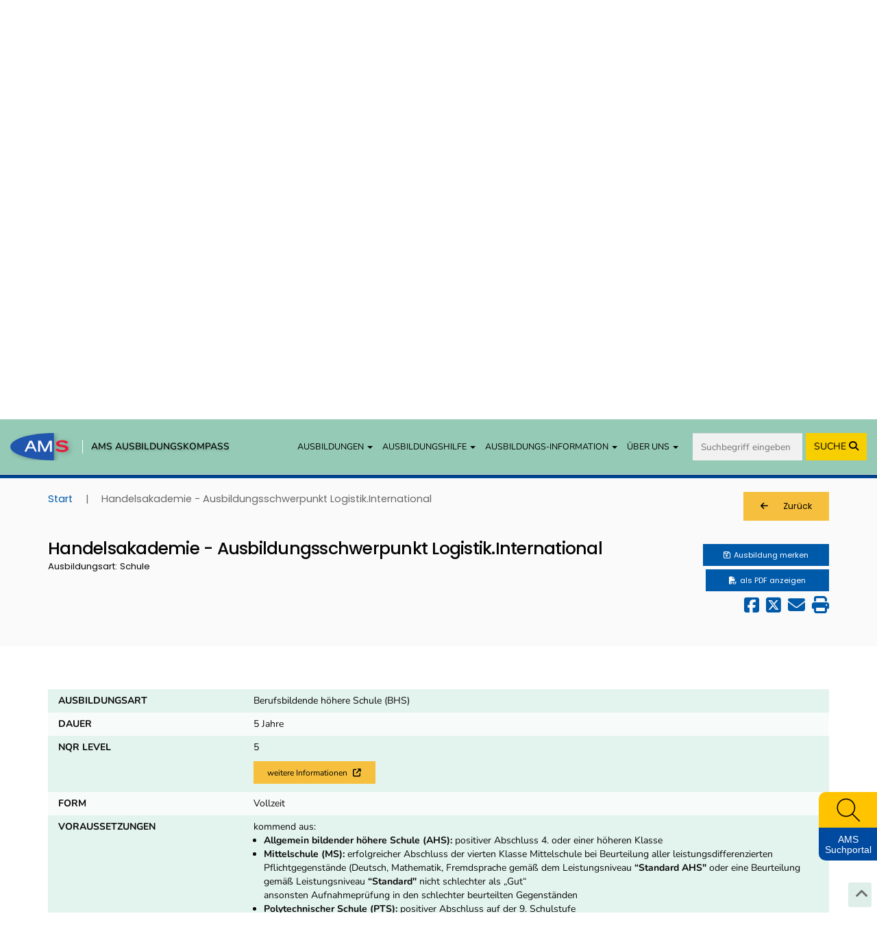

--- FILE ---
content_type: text/html; charset=UTF-8
request_url: https://www.ausbildungskompass.at/ausbildungen/101797-handelsakademie-ausbildungsschwerpunkt-logistik-international/
body_size: 31230
content:
<!DOCTYPE html>
<html lang="de">
    <head>
        <meta charset="UTF-8">
        <meta name="viewport" content="width=device-width, initial-scale=1">
        <meta name="description" content="Der Ausbildungskompass informiert Sie welche Voraussetzungen für die Ausbildung „Handelsakademie - Ausbildungsschwerpunkt Logistik.International“ gegeben sein müssen und welche Bildungseinrichtungen die Ausbildungen anbieten, sowie die Berufe und Weiterbildungsmöglichkeiten nach Abschluss." />
        <meta name="keywords" content="Handelsakademie - Ausbildungsschwerpunkt Logistik.International, ,Ausbildungskompass, Ausbildung, AMS, Arbeitsmarktservice Österreich, Ausbildungsinfos, Ausbildungsinformation, Ausbildungsart, Ausbildungsbereich, Weiterbildung, Voraussetzungen, Berufe nach Abschluss, Berufswahl, Lehrberufe, Mittlere Schulen, BMS, Höhere Schulen, BHS, BMHS, Uni, Universität, Fachhochschule, Fachhochschulstudium, Fachhochschulstudiengang, FH, Akademie, Pädagogische Hochschulen, PädAK, Ausbildungssuche, Ausbildungsliste, Ausbildungsanforderungen, Laufbahn, Kurzausbildung, akademische Berufe, Studienabschluss, Ausbildungsverzeichnis, Ausbildungsdatenbank, Enzyklopädie der Ausbildungen, Ausbildungshandbuch, Ausbildungen nachschlagen, Ausbildungskatalog, Ausbildungsauflistung, Ausbildungs-Guide, Ausbildungsleitfaden, Ausbildungshandbuch, Berufsorientierung, Ausbildungsübersicht" />
        <title>Handelsakademie - Ausbildungsschwerpunkt Logistik.International - AMS Ausbildungskompass</title>
        <meta property="og:title" content="Handelsakademie - Ausbildungsschwerpunkt Logistik.International - AMS Ausbildungskompass" />
        <meta property="og:url" content="https://www.ausbildungskompass.at/ausbildungen/101797-handelsakademie-ausbildungsschwerpunkt-logistik-international/" />
        <meta property="og:image" content="/img/Header_AK_2400.png" />
                
                                <link href="//cdn.braintrust.at/libs/jquery-ui/1.13.2/jquery-ui.min.css" rel="stylesheet" />
    <link href="//cdn.braintrust.at/libs/bootstrap/3.4.1/css/bootstrap.min.css" rel="stylesheet" />
    <link href="https://cdn.braintrust.at/libs/fontawesome/6.7.1/css/all.min.css" rel="stylesheet" />
    <link rel="stylesheet" type="text/css" href="//cdn.braintrust.at/libs/datatables/1.12.1/css/dataTables.bootstrap.min.css"/>
    <link rel="stylesheet" type="text/css" href="//cdn.braintrust.at/libs/datatables/responsive/2.3.0/css/responsive.dataTables.min.css"/>

    <link rel="preconnect" href="https://cdn.braintrust.at" crossorigin>
    <link rel="stylesheet" href="https://cdn.braintrust.at/fonts/css/Open%20Sans.css">
    <link rel="stylesheet" href="https://cdn.braintrust.at/fonts/css/Poppins.css">
    <link rel="stylesheet" href="https://cdn.braintrust.at/fonts/css/Inter.css">
    <link rel="stylesheet" href="https://cdn.braintrust.at/fonts/css/Nunito.css">
    <link rel="stylesheet" href="https://cdn.braintrust.at/fonts/css/Nunito%20Sans.css">

            <link rel="stylesheet" href="/assets/frontend/css/custom-cookie-style.min.css?v1.1.20" />
<script src="https://cdn.braintrust.at/libs/bt-cookieconsent/1.4.1/bt-cookie-consent.min.js" type="text/javascript"></script>

<script>
    // CookieBanner
    btCookieConsent.init({
        websiteName: "ams-ausbildungskompass",
        configVersion: "2",
        privacyUrl: "/datenschutz",
        categories: {
            required: {
                inUse: true,
                required: true,
                services: [],
            },
            analytic: {
                inUse: true,
                required: false,
                services: [
                    'matomo'
                ],
            },
        },
        debug: false,
        saveAndCloseButton: true,
        dialogePosition: 'middle',
        backsiteCoverColor: 'rgba(0, 0, 0, 0.7)',
        primaryColor: '#1D4777',
        borderRadius: '5px',
        websiteLogoLocation: "/img/logo_small.png?v1.1.20",
        customCategoryCollapseIcon: false,
        language: 'de',
        lang: {
            de: {
                allow: 'Ja',
                deny: 'Nein',
                allowAll: 'Einverstanden',
                allowOnlyRequired: 'Nicht einverstanden',
                title: 'Sind Sie damit einverstanden, dass wir anonymisiert Ihr Surfverhalten zur Verbesserung aufzeichnen?',
                dialogeMessage: 'Diese Webseite verwendet Cookies um Ihnen das bestmögliche Surferlebnis zu ermöglichen. '+
                    'Um auch weiterhin unseren Webauftritt besser zu gestalten, analysieren wir anonymisiert das Surfverhalten unserer Nutzer und Nutzerinnen. ' +
                    'Sie können dies jederzeit in den Cookie-Einstellungen in der Datenschutzerklärung anpassen.<br><br>'+
                    'Weitere Details zu den Cookies sowie nähere Informationen zu Ihren Rechten als BenutzerIn finden Sie in der <a href="/datenschutz#cookie-einstellungen">Datenschutzbestimmung</a>. \n',

                categories: {
                    required: {
                        details: 'Diese Cookies sind für das Funktionieren der Website erforderlich und können daher nicht deaktiviert werden. Sie können jedoch Ihren Browser so einstellen, dass er diese Cookies blockiert oder Sie benachrichtigt, aber einige Teile der Website werden dann nicht mehr vollständig funktionieren. Diese Cookies werden ausschließlich von uns verwendet und sind deshalb sogenannte First Party Cookies. Diese Cookies speichern keine personenbezogenen Daten.'
                    },
                    analytic: {
                        title: 'Anonyme Statistiken',
                        details: 'Mit Ihrer Zustimmung werden Cookies für die anonymisierte Analyse des Surfverhaltens auf dieser Webseite verwendet. Hierbei kommt das Statistiktool Matomo zum Einsatz. Die notwendige Beobachtung und Webanalytik für diese Website von uns selbst durchgeführt. <strong>Dabei werden keine personenbezogenen Daten ausgewertet</strong>.'
                    }
                },
                services: {
                    matomo: {
                        title: '',
                        details: ''
                    },
                }

            },
        },
    });
</script>    
    <link rel="stylesheet" href="//cdn.braintrust.at/libs/bootstrap-select/1.13.18/css/bootstrap-select.min.css">
    <link href="/assets/frontend/css/base.min.css?v1.1.20" rel="stylesheet" />
    <link rel="stylesheet" href="/assets/frontend/css/navigation.css?v1.1.20" />
    <link rel="stylesheet" href="/assets/frontend/css/autocomplete.css?v1.1.20" />
    <link rel="stylesheet" href="/assets/frontend/css/side-widget.css?v1.1.20" />
    <link rel="stylesheet" href="/assets/frontend/css/weitere-services.css?v1.1.20" />
    <link rel="stylesheet" href="/assets/frontend/css/ausbildungstyp.css?v1.1.20" />
    <link rel="stylesheet" href="/assets/frontend/css/four-cards.css?v1.1.20" />
    <link rel="stylesheet" href="/assets/frontend/css/second-navi.css?v1.1.20" />
    <link rel="stylesheet" href="/assets/frontend/css/search.css?v1.1.20" />
    <link rel="stylesheet" href="/assets/frontend/css/footer-nav.css?v1.1.20" />
    <link rel="stylesheet" href="/assets/frontend/css/ausbildungsmoeglichkeiten.css?v1.1.20" />
    <link rel="stylesheet" href="/assets/frontend/css/ausbildungsassistent.css?v1.1.20" />
    <link rel="stylesheet" href="/assets/frontend/css/bildungsgrafik.css?v1.1.20" />

    <link rel="shortcut icon" type="image/x-icon" href="/_icons/favicon.ico">
    <link rel="icon" type="image/x-icon" href="/_icons/favicon.ico">
    <link rel="icon" type="image/gif" href="/_icons/favicon.gif">
    <link rel="icon" type="image/png" href="/_icons/favicon.png">
    <link rel="apple-touch-icon" href="/_icons/apple-touch-icon.png">
    <link rel="apple-touch-icon" href="/_icons/apple-touch-icon-57x57.png" sizes="57x57">
    <link rel="apple-touch-icon" href="/_icons/apple-touch-icon-60x60.png" sizes="60x60">
    <link rel="apple-touch-icon" href="/_icons/apple-touch-icon-72x72.png" sizes="72x72">
    <link rel="apple-touch-icon" href="/_icons/apple-touch-icon-76x76.png" sizes="76x76">
    <link rel="apple-touch-icon" href="/_icons/apple-touch-icon-114x114.png" sizes="114x114">
    <link rel="apple-touch-icon" href="/_icons/apple-touch-icon-120x120.png" sizes="120x120">
    <link rel="apple-touch-icon" href="/_icons/apple-touch-icon-128x128.png" sizes="128x128">
    <link rel="apple-touch-icon" href="/_icons/apple-touch-icon-144x144.png" sizes="144x144">
    <link rel="apple-touch-icon" href="/_icons/apple-touch-icon-152x152.png" sizes="152x152">
    <link rel="apple-touch-icon" href="/_icons/apple-touch-icon-180x180.png" sizes="180x180">
    <link rel="apple-touch-icon" href="/_icons/apple-touch-icon-precomposed.png">
    <link rel="icon" type="image/png" href="/_icons/favicon-16x16.png" sizes="16x16">
    <link rel="icon" type="image/png" href="/_icons/favicon-32x32.png" sizes="32x32">
    <link rel="icon" type="image/png" href="/_icons/favicon-96x96.png" sizes="96x96">
    <link rel="icon" type="image/png" href="/_icons/favicon-160x160.png" sizes="160x160">
    <link rel="icon" type="image/png" href="/_icons/favicon-192x192.png" sizes="192x192">
    <link rel="icon" type="image/png" href="/_icons/favicon-196x196.png" sizes="196x196">
    <meta name="msapplication-TileImage" content="/_icons/win8-tile-144x144.png">
    <meta name="msapplication-TileColor" content="#ffffff">
    <meta name="msapplication-navbutton-color" content="#ffffff">
    <meta name="msapplication-square70x70logo" content="/_icons/win8-tile-70x70.png">
    <meta name="msapplication-square144x144logo" content="/_icons/win8-tile-144x144.png">
    <meta name="msapplication-square150x150logo" content="/_icons/win8-tile-150x150.png">
    <meta name="msapplication-wide310x150logo" content="/_icons/win8-tile-310x150.png">
    <meta name="msapplication-square310x310logo" content="/_icons/win8-tile-310x310.png">

    <script src="//cdn.braintrust.at/libs/jquery/jquery-3.6.0.min.js" type="text/javascript"></script>
    <script src="//cdn.braintrust.at/libs/jquery-ui/1.13.2/jquery-ui.min.js" type="text/javascript"></script>
    <script src="//cdn.braintrust.at/libs/bootstrap/3.4.1/js/bootstrap.min.js" type="text/javascript"></script>
    <script src="//cdn.braintrust.at/libs/respondjs/respond-1.4.2.min.js" type="text/javascript"></script>
    <script type="text/javascript" src="//cdn.braintrust.at/libs/datatables/1.12.1/js/jquery.dataTables.min.js"></script>
    <script type="text/javascript" src="//cdn.braintrust.at/libs/datatables/1.12.1/js/dataTables.bootstrap.min.js"></script>
    <script type="text/javascript" src="//cdn.braintrust.at/libs/datatables/responsive/2.3.0/js/dataTables.responsive.min.js"></script>
    <script type="text/javascript" src="//cdn.braintrust.at/libs/bootstrap-select/1.13.18/js/bootstrap-select.min.js"></script>
    <script src="//cdn.braintrust.at/libs/rellax/1.12.1/rellax.min.js"></script>
    <script type="text/javascript" src="/assets/frontend/js/autocomplete.js?v1.1.20" defer="defer"></script>
    <script src="https://www.karrierekompass.at/widget/widget_float.min.js" defer="defer"></script>         <script type="text/javascript" src="/assets/frontend/js/side-widget.js?v1.1.20" defer="defer"></script>

    
    <script type="text/javascript" src="/assets/frontend/js/base.js?v1.1.20" defer="defer"></script>
    <script src="/bundles/fosjsrouting/js/router.js?v1.1.20"></script>
    <script src="/js/routing?callback=fos.Router.setData"></script>
    <script src="/assets/frontend/js/search.js?v1.1.20" type="text/javascript"></script>             <script type="text/javascript">
        $(function () {
            initSearch(false);
        });
    </script>

    <link rel="stylesheet" type="text/css" href="//cdn.braintrust.at/libs/owl-carousel/2.3.4/assets/owl.carousel.min.css">
    <script type="text/javascript" src="//cdn.braintrust.at/libs/owl-carousel/2.3.4/owl.carousel.min.js"></script>
    <script type="text/javascript" src="//cdn.braintrust.at/libs/owl-carousel/2.2.0/owl.autoplay.js"></script>
    <script type="text/javascript" src="//cdn.braintrust.at/libs/owl-carousel/2.2.0/owl.navigation.js"></script>
    <script src="/assets/frontend/js/session-ausbildungen.min.js?v1.1.20" type="text/javascript"></script>
    <script type="text/javascript">
    $(document).ready(function() {
        checkLocationHash();

        /*$('a[href="#berufekvs"]').click(function() {
           $("html, body").animate({ scrollTop: $(".berufekvs").offset().top }, "slow");
           $('#berufekvs').collapse('show');
        });*/

        $('.collapse').on('show.bs.collapse', function (e) {
            if(history.pushState) {
                history.pushState(null, null, '#'+$(this).attr('id'));
            } else {
                location.hash = '#'+$(this).attr('id');
            }
        });

        let params = {
            'ausbildung': '101797',
            'csrf_token': 'ab4244764546a221b6.ceDSr9837HhijzZB8oNpzkaEGFCga49CQXQ8UHmdyG4.PaTmyOcPhB4H4AQVv7cE_3epTzbLJ7wmGERVPkHbriZJ2ZzZiEXfLFfOcw'
        }
        $('.session-add-ausbildung').on('click', function() {
            if($(this).children('span.ausbildungNoticed').text()==='merken') {
                ausbildungSession($(this), 'sessionAddAusbildung', params);
            }
        });

        $('[data-toggle="popover"]').popover({html:true});

        $('.owl-carousel').owlCarousel({
            'loop': false,
            'margin': 15,
            'autoplay': false,
            'nav': true,
            'dots': false,
            'mouseDrag': false,
            'navText': [
                '<span class="fa fa-solid fa-angle-left owl-prev" aria-hidden="true"></span>',
                '<span class="fa fa-solid fa-angle-right owl-next" aria-hidden="true"></span>'
            ],
            responsive: {
                0: {
                    'items': 2
                },
                550: {
                    'items': 3
                },
                980: {
                    'items': 5
                }
            }
        });

        $('.show-berufe').click(function() {
            $('#berufe').collapse('show');
        });

        function checkLocationHash() {
            let possibleHash = ['beschreibung', 'standorte', 'berufe'];
            let navbarHeight = $('.navbar.navbar-custom').innerHeight();

            if (possibleHash.includes(location.hash.substring(1))) {
                $('.collapse').removeClass('in');
                $(location.hash + '.collapse').collapse('show');

                if($('.links-elm.' + location.hash.substring(1)).length) {
                    $("html, body").animate({ scrollTop: $('.links-elm.' + location.hash.substring(1)).offset().top - navbarHeight + 'px' }, "slow");
                }
            } else {
                setTimeout(function() {
                    $("html, body").animate({ scrollTop: $("#pageContent").offset().top - navbarHeight + 'px' }, 2000, 'easeOutExpo');
                }, 500);
            }
        }
    });
    </script>
    <link rel="canonical" href="https://www.ausbildungskompass.at/ausbildungen/101797-handelsakademie-ausbildungsschwerpunkt-logistik-international/" />
    </head>
    <body>
            <a id="top" class=""></a>

            <nav id="skiplinks" class="notransition" aria-label="Skip Links">
    <p><a href="#pageContent" id="toContentSkipLink" tabindex="0">Zum Inhalt springen</a></p>
    <p><a href="#pageNav" id="toNavSkipLink" tabindex="0">Zum Navmenü springen</a></p>
    <p><a href="#q" id="toSearchSkipLink" tabindex="0">Zur Suche springen</a></p>
    <p><a href="#pageFooter" id="toFooterSkipLink" tabindex="0">Zum Footer springen</a></p>
</nav>

<script>
    $(document).ready(function() {
        // IE fix for skipping nav-stops - START
        let skipLinks = $('#skiplinks a');
        let ua = window.navigator.userAgent;
        let isIE = /MSIE|Trident/.test(ua);

        if (isIE) {
            skipLinks.each(function () {
                $(this).on('keypress click', function(e) {
                    if (e.which === 13 || e.type === 'click') {
                        $($(this).attr('href')).attr("tabindex", 0);
                    }
                    $($(this).attr('href')).attr("tabindex", -1);
                });
            });
        }
        // IE fix for skipping nav-stops - END

        $('#toSearchSkipLink').on('keypress click', function(e){
            if (e.which === 13 || e.type === 'click') {
                setTimeout(function() {
                    $("#q").focus();
                }, 100);
            }
        });
    });
</script>
    
            <section id="navigation">
    <nav class="navbar navbar-default navbar-custom navbar-fixed-top">
        <div class="container-fluid">
            <div class="navbar-header">
                <button type="button" class="navbar-toggle collapsed" data-toggle="collapse" data-target="#main-navbar" aria-expanded="false">
                    <span class="sr-only">Toggle navigation</span>
                    <span class="icon-bar top-bar"></span>
                    <span class="icon-bar middle-bar"></span>
                    <span class="icon-bar bottom-bar"></span>
                </button>

                <div class="navbar-brand">
                    <a href="https://www.ams.at/" target="_blank" class="brand-logo ripple">
                        <img src="/img/frontend/logos/ams_logo.svg?v1.1.20" alt="Brand">
                    </a>

                    <span class="nav-brand-separator"></span>

                    <a href="https://www.ausbildungskompass.at/" class="brand-text ripple">AMS AUSBILDUNGSKOMPASS</a>
                </div>
            </div>

            <div id="main-navbar" class="collapse navbar-collapse navbar-right">
                <ul class="nav navbar-nav">
                    <li class="dropdown">
                        <a href="#" class="dropdown-toggle ripple" data-toggle="dropdown" role="button" aria-haspopup="true" aria-expanded="false">AUSBILDUNGEN <span class="caret"></span></a>
                        <ul class="dropdown-menu">
                            <li><a href="https://www.ausbildungskompass.at/ausbildungen/" class="ripple">Ausbildungen von A-Z</a></li>
                            <li><a href="https://www.ausbildungskompass.at/berufe/" class="ripple">Ausbildungen zu Berufen</a></li>
                            <li><a href="https://www.ausbildungskompass.at/institute/" class="ripple">Ausbildungsinstitute</a></li>
                            <li><a href="https://www.ausbildungskompass.at/dossier/" class="ripple">Gemerkte Ausbildungen</a></li>
                        </ul>
                    </li>

                    <li class="dropdown">
                        <a href="#" class="dropdown-toggle ripple" data-toggle="dropdown" role="button" aria-haspopup="true" aria-expanded="false">AUSBILDUNGSHILFE <span class="caret"></span></a>
                        <ul class="dropdown-menu">
                            <li><a href="https://www.ausbildungskompass.at/assistent" class="show-assistent ripple" id="navShowAssistent">Ausbildungsassistent</a></li>
                            <li><a href="https://erwachsenenbildung.at/" class="ripple" target="_blank">Förderungen <i class="fa fa-arrow-up-right-from-square" aria-hidden="true"></i></a></li>
                        </ul>
                    </li>

                    <li class="dropdown">
                        <a href="#" class="dropdown-toggle ripple" data-toggle="dropdown" role="button" aria-haspopup="true" aria-expanded="false">AUSBILDUNGS-INFORMATION <span class="caret"></span></a>
                        <ul class="dropdown-menu">
                            <li><a href="https://www.ausbildungskompass.at/bildungssystem/" class="ripple">Überblick Bildungssystem</a></li>
                            <li><a href="https://www.ausbildungskompass.at/bildungssystem/#schulpflicht-details" id="navSchulpflichtDetails" class="ripple">Erfüllte Schulpflicht</a></li>
                            <li><a href="https://www.ausbildungskompass.at/bildungssystem/#volksschule-details" id="navVolksschuleDetails" class="ripple">Volksschule</a></li>
                            <li><a href="https://www.ausbildungskompass.at/bildungssystem/#ahs-unterstufe-details" id="navAhsUnterstufeDetails" class="ripple">AHS Unterstufe</a></li>
                            <li><a href="https://www.ausbildungskompass.at/bildungssystem/#mittelschule-details" id="navMittelschuleDetails" class="ripple">Mittelschule</a></li>
                            <li><a href="https://www.ausbildungskompass.at/bildungssystem/#sonderschule-details" id="navSonderschuleDetails" class="ripple">Sonderschule</a></li>
                            <li><a href="https://www.ausbildungskompass.at/bildungssystem/#pts-details" id="navPtsDetails" class="ripple">Polytechnische Schule</a></li>

                            <li class="dropdown dropdown-submenu">
                                <a href="#" class="dropdown-toggle ripple" data-toggle="dropdown" role="button" aria-haspopup="true" aria-expanded="false">Lehre <span class="caret"></span></a>
                                <ul class="dropdown-menu dropdown-third-lvl">
                                    <li><a href="https://www.ausbildungskompass.at/bildungssystem/#lehre-details" id="navLehreDetails" class="ripple">Info</a></li>
                                    <li><a href="https://www.ausbildungskompass.at/suche/?q_schule=0&amp;arten%5B0%5D=2" class="ripple">Lehrausbildungen</a></li>
                                </ul>
                            </li>

                            <li><a href="https://www.ausbildungskompass.at/bildungssystem/#wms-details" id="navWmsDetails" class="ripple">Werkmeisterschule</a></li>
                            <li><a href="https://www.ausbildungskompass.at/bildungssystem/#bms-details" id="navBmsDetails" class="ripple">Berufsbildende Mittlere Schule</a></li>
                            <li><a href="https://www.ausbildungskompass.at/bildungssystem/#bhs-details" id="navBhsDetails" class="ripple">Berufsbildende Höhere Schule</a></li>
                            <li><a href="https://www.ausbildungskompass.at/bildungssystem/#ahs-oberstufe-details" id="navAhsOberstufeDetails" class="ripple">AHS Oberstufe</a></li>
                            <li><a href="https://www.ausbildungskompass.at/bildungssystem/#matura-details" id="navMaturaDetails" class="ripple">Matura</a></li>
                            <li><a href="https://www.ausbildungskompass.at/bildungssystem/#studien-berechtigung-details" id="navStudienBerechtigungDetails" class="ripple">Studienberechtigung</a></li>

                            <!-- Kolleg Submenu - START -->
                            <li class="dropdown dropdown-submenu">
                                <a href="#" class="dropdown-toggle ripple" data-toggle="dropdown" role="button" aria-haspopup="true" aria-expanded="false">Kolleg <span class="caret"></span></a>
                                <ul class="dropdown-menu dropdown-third-lvl">
                                    <li><a href="https://www.ausbildungskompass.at/bildungssystem/#kolleg-details" id="navKollegDetails" class="ripple">Information</a></li>
                                    <li><a href="/info/25-kolleg-handelsakademien/" class="ripple">Kolleg an Handelsakademien</a></li>
                                    <li><a href="/info/92-kolleg-technischen-gewerblichen-und-kunstgewerblichen-schulen/" class="ripple">Kolleg an technischen, gewerblichen und<br> kunstgewerblichen Schulen</a></li>
                                    <li><a href="/info/115-kolleg-elementarpaedagogik-kindergartenpaedagogik/" class="ripple">Kolleg für Elementarpädagogik</a></li>
                                    <li><a href="/info/152-kolleg-fuer-land-und-forstwirtschaft-landwirtschaft-und-ernaehrung/" class="ripple">Kolleg für Land- und Forstwirtschaft / Landwirtschaft<br> und Ernährung</a></li>
                                    <li><a href="/info/94-kolleg-mode/" class="ripple">Kolleg für Mode</a></li>
                                    <li><a href="/info/95-kolleg-sozialpaedagogik/" class="ripple">Kolleg für Sozialpädagogik</a></li>
                                    <li><a href="/info/93-kolleg-tourismus/" class="ripple">Kolleg für Tourismus</a></li>
                                    <li><a href="/info/96-kolleg-wirtschaftliche-berufe/" class="ripple">Kolleg für wirtschaftliche Berufe</a></li>
                                </ul>
                            </li>
                            <!-- Kolleg Submenu - END -->

                            <!-- Universität Submenu - START -->
                            <li class="dropdown dropdown-submenu">
                                <a href="#" class="dropdown-toggle ripple" data-toggle="dropdown" role="button" aria-haspopup="true" aria-expanded="false">Universität <span class="caret"></span></a>
                                <ul class="dropdown-menu dropdown-third-lvl">
                                    <li><a href="https://www.ausbildungskompass.at/bildungssystem/#universitaet-details" id="navUniversitaetDetails" class="ripple">Informationen</a></li>
                                    <li><a href="/info/58-geistes-und-kulturwissenschaften/" class="ripple">Geistes- und Kulturwissenschaften (Uni)</a></li>
                                    <li><a href="/info/59-ingenieurwissenschaften/" class="ripple">Ingenieurwissenschaften (Uni)</a></li>
                                    <li><a href="/info/60-kunst/" class="ripple">Kunst (Uni)</a></li>
                                    <li><a href="/info/62-medizin-gesundheit/" class="ripple">Medizin/Gesundheit (Uni)</a></li>
                                    <li><a href="/info/63-naturwissenschaften/" class="ripple">Naturwissenschaften (Uni)</a></li>
                                    <li><a href="/info/64-recht/" class="ripple">Recht (Uni)</a></li>
                                    <li><a href="/info/65-sozial-und-wirtschaftswissenschaften/" class="ripple">Sozial- und Wirtschaftswissenschaften (Uni)</a></li>
                                    <li><a href="/info/66-theologie/" class="ripple">Theologie (Uni)</a></li>
                                </ul>
                            </li>
                            <!-- Universität Submenu - END -->

                            <!-- Fachhochschule Submenu - START -->
                            <li class="dropdown dropdown-submenu">
                                <a href="#" class="dropdown-toggle ripple" data-toggle="dropdown" role="button" aria-haspopup="true" aria-expanded="false">Fachhochschule <span class="caret"></span></a>
                                <ul class="dropdown-menu dropdown-third-lvl">
                                    <li><a href="https://www.ausbildungskompass.at/bildungssystem/#fh-details" id="navFHDetails" class="ripple">Information</a></li>
                                    <li><a href="/info/54-gestaltung-und-kunst/" class="ripple">Gestaltung und Kunst (FH)</a></li>
                                    <li><a href="/info/51-gesundheitswissenschaften/" class="ripple">Gesundheitswissenschaften (FH)</a></li>
                                    <li><a href="/info/56-militaer-und-sicherheitswissenschaften/" class="ripple">Militär- und Sicherheitswissenschaften (FH)</a></li>
                                    <li><a href="/info/57-naturwissenschaften/" class="ripple">Naturwissenschaften (FH)</a></li>
                                    <li><a href="/info/53-sozialwissenschaften/" class="ripple">Sozialwissenschaften (FH)</a></li>
                                    <li><a href="/info/52-technik-und-ingenieurwissenschaften/" class="ripple">Technik und Ingenieurwissenschaften (FH)</a></li>
                                    <li><a href="/info/55-wirtschaftswissenschaften/" class="ripple">Wirtschaftswissenschaften (FH)</a></li>
                                </ul>
                            </li>
                            <!-- Fachhochschule Submenu - END -->

                            <!-- Pädagogische Hochschule Submenu - START -->
                            <li class="dropdown dropdown-submenu">
                                <a href="#" class="dropdown-toggle ripple" data-toggle="dropdown" role="button" aria-haspopup="true" aria-expanded="false">Pädagogische Hochschule <span class="caret"></span></a>
                                <ul class="dropdown-menu dropdown-third-lvl">
                                    <li><a href="https://www.ausbildungskompass.at/bildungssystem/#ph-details" id="navPHDetails" class="ripple">Information</a></li>
                                    <li><a href="/info/61-lehramt/" class="ripple">Lehramt (PH/Uni)</a></li>
                                </ul>
                            </li>
                            <!-- Pädagogische Hochschule Submenu - END -->
                        </ul>
                    </li>

                    <li class="dropdown">
                        <a href="#" class="dropdown-toggle ripple" data-toggle="dropdown" role="button" aria-haspopup="true" aria-expanded="false">ÜBER UNS <span class="caret"></span></a>
                        <ul class="dropdown-menu">
                            <li><a href="#ueberuns" id="navUeberuns" class="ripple">Ausbildungskompass</a></li>
                            <li><a href="#biz" id="navBiz" class="ripple">BIZ-BerufsInfoZentren</a></li>
                            <li><a href="#news" id="navNews" class="ripple">NEWS aus dem Ausbildungskompass</a></li>
                            <li><a href="https://www.ausbildungskompass.at/impressum" class="ripple">Impressum</a></li>
                            <li><a href="https://www.ausbildungskompass.at/datenschutz" class="ripple">Datenschutzerklärung</a></li>
                            <li><a href="https://www.ausbildungskompass.at/barrierefreiheitserklaerung" class="ripple">Barrierefreiheitserklärung</a></li>
                        </ul>
                    </li>

                    <li>
                        <form id="navSearchDesktop" name="navSearchDesktop" action="https://www.ausbildungskompass.at/suche/" method="POST" class="navbar-form hidden-xs">
                            <div class="form-group autocomplete">
                                <input name="q" class="form-control border border-0 pr-0" type="search" value="" placeholder="Suchbegriff eingeben" aria-label="Suche">
                                <button class="btn btn-search-nav ripple" type="submit">
                                    <span class="hidden-sm">SUCHE </span><i class="fa fa-solid fa-magnifying-glass" aria-hidden="true"></i>
                                </button>
                            </div>
                        </form>
                    </li>
                </ul>
            </div>

            <form id="navSearchMobile" name="navSearchMobile" action="https://www.ausbildungskompass.at/suche/" method="POST" class="navbar-form hidden-sm hidden-md hidden-lg">
                <div class="form-group autocomplete">
                    <input name="q" class="form-control border border-0 pr-0" type="search" value="" placeholder="Ausbildungs-Suche" aria-label="Suche">
                    <a href="#top" aria-label="erweiterte Filterungen">
                        <button class="btn btn-search-nav btn-search-options ripple" type="button" aria-label="erweiterte Filterungen"><i class="fa fa-sliders" aria-hidden="true"></i></button>
                    </a>
                    <button class="btn btn-search-nav ripple" type="submit">SUCHE <i class="fa fa-solid fa-magnifying-glass" aria-hidden="true"></i></button>
                </div>
            </form>
        </div>
    </nav>
</section>

    <script>
        $(document).ready(function(){
            let urlHash = window.location.hash;
            let mainNavbar = $("#main-navbar");
            let toggleBtn = $('button.navbar-toggle');

            $('ul.dropdown-menu [data-toggle=dropdown]').on('click', function(event) {
                event.preventDefault();
                event.stopPropagation();
                $('ul.dropdown-menu [data-toggle=dropdown]').parent().removeClass('open');
                $(this).parent().addClass('open');
            });

            //// Scroll to top when clicked on Website Logo
            // $(".navbar-brand .brand-text").click(function() {
            //     mainNavbar.removeClass("in");
            //     $("html, body").animate({ scrollTop: 0 }, "smooth");
            //     return false;
            // });

            //
            if (urlHash === '#schulpflicht-details') {
                if (!$('#schulpflicht-details').hasClass('in')) {
                    $('.links-block .collapse').removeClass('in');
                    $('.schulpflicht-details a').click();
                }

                $('html,body').animate({scrollTop: $('#schulpflicht-details').offset().top - 40 + 'px'}, 'smooth');
            }

            $("#navSchulpflichtDetails").click(function(e) {
                mainNavbar.removeClass("in");
                toggleBtn.addClass('collapsed');

                            });

            //
            if (urlHash === '#volksschule-details') {
                if (!$('#volksschule-details').hasClass('in')) {
                    $('.links-block .collapse').removeClass('in');
                    $('.volksschule-details a').click();
                }

                $('html,body').animate({scrollTop: $('#volksschule-details').offset().top - 40 + 'px'}, 'smooth');
            }

            $("#navVolksschuleDetails").click(function(e) {
                mainNavbar.removeClass("in");
                toggleBtn.addClass('collapsed');

                            });

            //
            if (urlHash === '#ahs-unterstufe-details') {
                if (!$('#ahs-unterstufe-details').hasClass('in')) {
                    $('.links-block .collapse').removeClass('in');
                    $('.ahs-unterstufe-details a').click();
                }

                $('html,body').animate({scrollTop: $('#ahs-unterstufe-details').offset().top - 40 + 'px'}, 'smooth');
            }

            $("#navAhsUnterstufeDetails").click(function(e) {
                mainNavbar.removeClass("in");
                toggleBtn.addClass('collapsed');

                            });

            //
            if (urlHash === '#mittelschule-details') {
                if (!$('#mittelschule-details').hasClass('in')) {
                    $('.links-block .collapse').removeClass('in');
                    $('.mittelschule-details a').click();
                }

                $('html,body').animate({scrollTop: $('#mittelschule-details').offset().top - 40 + 'px'}, 'smooth');
            }

            $("#navMittelschuleDetails").click(function(e) {
                mainNavbar.removeClass("in");
                toggleBtn.addClass('collapsed');

                            });

            //
            if (urlHash === '#sonderschule-details') {
                if (!$('#sonderschule-details').hasClass('in')) {
                    $('.links-block .collapse').removeClass('in');
                    $('.sonderschule-details a').click();
                }

                $('html,body').animate({scrollTop: $('#sonderschule-details').offset().top - 40 + 'px'}, 'smooth');
            }

            $("#navSonderschuleDetails").click(function(e) {
                mainNavbar.removeClass("in");
                toggleBtn.addClass('collapsed');

                            });

            //
            if (urlHash === '#pts-details') {
                if (!$('#pts-details').hasClass('in')) {
                    $('.links-block .collapse').removeClass('in');
                    $('.pts-details a').click();
                }

                $('html,body').animate({scrollTop: $('#pts-details').offset().top - 40 + 'px'}, 'smooth');
            }

            $("#navPtsDetails").click(function(e) {
                mainNavbar.removeClass("in");
                toggleBtn.addClass('collapsed');

                            });

            //
            if (urlHash === '#lehre-details') {
                if (!$('#lehre-details').hasClass('in')) {
                    $('.links-block .collapse').removeClass('in');
                    $('.lehre-details a').click();
                }

                $('html,body').animate({scrollTop: $('#lehre-details').offset().top - 40 + 'px'}, 'smooth');
            }

            $("#navLehreDetails").click(function(e) {
                mainNavbar.removeClass("in");
                toggleBtn.addClass('collapsed');

                            });

            //
            if (urlHash === '#wms-details') {
                if (!$('#wms-details').hasClass('in')) {
                    $('.links-block .collapse').removeClass('in');
                    $('.wms-details a').click();
                }

                $('html,body').animate({scrollTop: $('#wms-details').offset().top - 40 + 'px'}, 'smooth');
            }

            $("#navWmsDetails").click(function(e) {
                mainNavbar.removeClass("in");
                toggleBtn.addClass('collapsed');

                            });

            //
            if (urlHash === '#bms-details') {
                if (!$('#bms-details').hasClass('in')) {
                    $('.links-block .collapse').removeClass('in');
                    $('.bms-details a').click();
                }

                $('html,body').animate({scrollTop: $('#bms-details').offset().top - 40 + 'px'}, 'smooth');
            }

            $("#navBmsDetails").click(function(e) {
                mainNavbar.removeClass("in");
                toggleBtn.addClass('collapsed');

                            });

            //
            if (urlHash === '#bhs-details') {
                if (!$('#bhs-details').hasClass('in')) {
                    $('.links-block .collapse').removeClass('in');
                    $('.bhs-details a').click();
                }

                $('html,body').animate({scrollTop: $('#bhs-details').offset().top - 40 + 'px'}, 'smooth');
            }

            $("#navBhsDetails").click(function(e) {
                mainNavbar.removeClass("in");
                toggleBtn.addClass('collapsed');

                            });

            //
            if (urlHash === '#ahs-oberstufe-details') {
                if (!$('#ahs-oberstufe-details').hasClass('in')) {
                    $('.links-block .collapse').removeClass('in');
                    $('.ahs-oberstufe-details a').click();
                }

                $('html,body').animate({scrollTop: $('#ahs-oberstufe-details').offset().top - 40 + 'px'}, 'smooth');
            }

            $("#navAhsOberstufeDetails").click(function(e) {
                mainNavbar.removeClass("in");
                toggleBtn.addClass('collapsed');

                            });

            //
            if (urlHash === '#matura-details') {
                if (!$('#matura-details').hasClass('in')) {
                    $('.links-block .collapse').removeClass('in');
                    $('.matura-details a').click();
                }

                $('html,body').animate({scrollTop: $('#matura-details').offset().top - 40 + 'px'}, 'smooth');
            }

            $("#navMaturaDetails").click(function(e) {
                mainNavbar.removeClass("in");
                toggleBtn.addClass('collapsed');

                            });

            //
            if (urlHash === '#studien-berechtigung-details') {
                if (!$('#studien-berechtigung-details').hasClass('in')) {
                    $('.links-block .collapse').removeClass('in');
                    $('.studien-berechtigung-details a').click();
                }

                $('html,body').animate({scrollTop: $('#studien-berechtigung-details').offset().top - 40 + 'px'}, 'smooth');
            }

            $("#navStudienBerechtigungDetails").click(function(e) {
                mainNavbar.removeClass("in");
                toggleBtn.addClass('collapsed');

                            });

            //
            if (urlHash === '#kolleg-details') {
                if (!$('#kolleg-details').hasClass('in')) {
                    $('.links-block .collapse').removeClass('in');
                    $('.kolleg-details a').click();
                }

                $('html,body').animate({scrollTop: $('#kolleg-details').offset().top - 40 + 'px'}, 'smooth');
            }

            $("#navKollegDetails").click(function(e) {
                mainNavbar.removeClass("in");
                toggleBtn.addClass('collapsed');

                            });

            //
            if (urlHash === '#universitaet-details') {
                if (!$('#universitaet-details').hasClass('in')) {
                    $('.links-block .collapse').removeClass('in');
                    $('.universitaet-details a').click();
                }

                $('html,body').animate({scrollTop: $('#universitaet-details').offset().top - 40 + 'px'}, 'smooth');
            }

            $("#navUniversitaetDetails").click(function(e) {
                mainNavbar.removeClass("in");
                toggleBtn.addClass('collapsed');

                            });

            //
            if (urlHash === '#fh-details') {
                if (!$('#fh-details').hasClass('in')) {
                    $('.links-block .collapse').removeClass('in');
                    $('.fh-details a').click();
                }

                $('html,body').animate({scrollTop: $('#fh-details').offset().top - 40 + 'px'}, 'smooth');
            }

            $("#navFHDetails").click(function(e) {
                mainNavbar.removeClass("in");
                toggleBtn.addClass('collapsed');

                            });

            //
            if (urlHash === '#ph-details') {
                if (!$('#ph-details').hasClass('in')) {
                    $('.links-block .collapse').removeClass('in');
                    $('.ph-details a').click();
                }

                $('html,body').animate({scrollTop: $('#ph-details').offset().top - 40 + 'px'}, 'smooth');
            }

            $("#navPHDetails").click(function(e) {
                mainNavbar.removeClass("in");
                toggleBtn.addClass('collapsed');

                            });

            $("#navUeberuns").click(function(e) {
                e.preventDefault();
                mainNavbar.removeClass("in");
                toggleBtn.addClass('collapsed');
                $('#tabUeberuns').click();

                let aid = $(this).attr("href");
                $('html,body').animate({scrollTop: $(aid).offset().top - 115 + 'px'},'smooth');
            });

            $("#navBiz").click(function(e) {
                e.preventDefault();
                mainNavbar.removeClass("in");
                toggleBtn.addClass('collapsed');
                $("#tabBiz").click();

                let aid = $(this).attr("href");
                $('html,body').animate({scrollTop: $(aid).offset().top - 115 + 'px'},'smooth');
            });

            $("#navNews").click(function(e) {
                e.preventDefault();
                mainNavbar.removeClass("in");
                toggleBtn.addClass('collapsed');
                $('#tabNews').click();

                let aid = $(this).attr("href");
                $('html,body').animate({scrollTop: $(aid).offset().top - 110 + 'px'},'smooth');
            });
            $(document).ready(function (){
                if (urlHash === '#news'){
                    $('#tabNews').click();
                    $('html,body').animate({scrollTop: $('#news').offset().top - 110 + 'px'},'smooth');
                }
            })
        });
    </script>
    
            <a href="https://www.ausbildungskompass.at/" title="Zur Startseite">
    <header id="header">
        <div class="container">
            <div class="row">
                <div class="col-xs-12">
                    <h1>Willkommen im<br>
                        AMS Ausbildungskompass</h1>
                </div>
            </div>
        </div>
    </header>
</a>

<script>
    let rellaxHeader = new Rellax('.rellax', {
        speed: -3,
        center: false,
        wrapper: null,
        round: true,
        vertical: true,
        horizontal: false
    });
</script>    
            <div class="container search-container">
    <div class="row hidden-print row-search row-eq-height">
        <div class="col-xs-12 search-block">
            <form name="search_form" id="search_form" action="https://www.ausbildungskompass.at/suche/" method="POST" >
                <input type="hidden" name="q_prev" id="q_prev" value="" />
                <input type="hidden" name="q_method_prev" id="q_method_prev" value="" />
                <input type="hidden" name="q_lehre_prev" id="q_lehre_prev" value="" />
                <input type="hidden" name="q_schule_prev" id="q_schule_prev" value="" />
                <input type="hidden" name="q_uni_prev" id="q_uni_prev" value="" />
                <input type="hidden" name="q_sonstige2_prev" id="q_sonstige2_prev" value="" />
                <input type="hidden" name="q_alle_prev" id="q_alle_prev" value="" />
                <input type="hidden" name="q_letter" id="q_letter" value="" />
                <input type="hidden" name="subbereich_prev" id="subbereich_prev" value="" />

                <div class="row hidden-xs">
                                        <div class="col-xs-12 col-lg-12">
                        <div class="input-group">
                            <div class="input-wrapper-search">
                                <input type="text" name="q" id="q" placeholder="Ausbildungen finden" aria-label="Ausbildungen finden" class="form-control" value="" autocomplete="off"/>
                                <span class="fa fa-solid fa-spinner fa-spin" aria-hidden="true"></span>
                            </div>
                            <div id="ausbildungenAutocompleteContainer" class="container">
                                <div class="row">
                                    <div class="ui-widget-content">
                                        <h2 role="status">
                                            <span class="hidden-xs visible-sm-inline visible-md-inline visible-lg-inline">Wählen Sie eine Ausbildung aus der </span>Ergebnisliste
                                        </h2>
                                        <div class="hidden">
                                            <p>Darstellung der Ausbildungen nach Ausbildungsform</p>
                                        </div>
                                        <div class="autocomplete-list"></div>
                                    </div>
                                </div>
                            </div>
                            <span class="input-group-btn">
                                <button type="submit" class="btn btn-primary" title="Suche" aria-label="Suche">Suche</button>
                                <button class="btn btn-search-options btn-search-options-main" type="button" aria-label=" erweiterte Suche"><i class="fa fa-solid fa-sliders" aria-hidden="true"></i> erweiterte Suche</button>
                            </span>
                        </div>
                    </div>
                </div>

                <div class="row form-inputs">
                    <div class="col-xs-12">
                        <div class="row">
                            <div class="col-xs-12">
                                <div class="lehre">
                                    <input type="checkbox" name="q_lehre" value="1" class="search_checkbox" id="q_lehre"  /><label for="q_lehre"><span>Lehre<span class="fa fa-solid fa-circle"></span></span></label>
                                </div>
                                <div class="schule">
                                    <input type="checkbox" name="q_schule" value="1" class="search_checkbox" id="q_schule"  /><label for="q_schule"><span>Schule<span class="fa fa-solid fa-circle"></span></span></label>
                                </div>
                                <div class="uni">
                                    <input type="checkbox" name="q_uni" value="1" class="search_checkbox" id="q_uni"  /><label for="q_uni"><span>Uni/FH/PH<span class="fa fa-solid fa-circle"></span></span></label>
                                </div>
                                <div class="sonstige2">
                                    <input type="checkbox" name="q_sonstige2" value="1" class="search_checkbox" id="q_sonstige2"  /><label for="q_sonstige2"><span>Kurz-/Spezialausbildung<span class="fa fa-solid fa-circle"></span></span></label>
                                </div>
                                <div class="alle">
                                    <input type="checkbox" name="q_alle" value="1" class="search_checkbox" id="q_alle" checked="checked" /><label for="q_alle"><span>Alle</span></label>
                                </div>
                            </div>
                        </div>
                    </div>
                </div>

                <div class="erweitere-suche">
                    <span class="tab-search-heading">Erweiterte Suche</span>

                    <div class="row">
                        <div class="col-xs-6">
                            <div class="dropdown">
                                <button id="ausbildungsbereichDropdown" type="button" data-toggle="dropdown" aria-haspopup="true" aria-expanded="false">
                                    Ausbildungsbereich
                                    <span class="bereiche-counts">
                                                                                                                                                                                                                                                                                                                                                                                                                                                                                                                                                                                                                                                                                                                                                                                                                                                                                                                                                                                                                                                                                                                                                                                                                                                                                                                                                                                                                                                                                                                                                                                                                                                                                                                                                                                                                                                                                                                                                                                                                                                                                                                                                                                                                                                                                                                                                                                                                                                                                                                                                                                                                                                                                                                                                                                                                                                                                                                                                                                                                                                                                                                                                                                                                                                                                                                                                                                                                                                                                                                                                                                                                                                                                                                                                                                                                                                                                                                                                                                                                                                                                                                                                                                                                                                                                                                                                                                                                                                                                                                                                                                                                                                                                                                                                                                                                                                                                                                                                                                                                                                                                                                                                                                                                                                                                                                                                                                                                                                                                                                                                                                                                                                                                                                                                                                                                                                                                                                                                                                                                                                                                                                                                                                                                                                                                                                                                                                                                                                                                                                                                                                                                                                                                                                                                                                                                                                                                                                                                                                                                                                                                                                                                                                                                                                                                                                                                                                                                                                                                                                                                                                                                                                                                                                                                                                                                                                                                                                                                                                                                                                                                                                                                                                                                                                                                                                                                                                                                                                                                                                                                                                                                                                                                                                                                                                                                                                                                                                                                                                                                                                                                                                                                                                                                                                                                                                                                                                                                                                                                                                                                                                                                                                                                                                                                                                                                                                                                                                                                                                                                                                                                                                                                                                                                                                                                                                                                                                                                                                                                                                                                                                                                                                                                                                                                                                                                                                                                                                                                                                                                                                                                                                                                                                                                                                                                                                                                                                                                                                                                                                                                                                                                                                                                                                                                                                                                                                                                                                                                                                                                                                                                                                                                                                                                                                                                                                                                                                                                                                                                                                                                                                                                                                                                                                                                                                                                                                                                                                                                                                                                                                                                                                                                                                                                                                                                                                                                                                                                                                                                                                                                                                                                                                                                                                                                                                                                                                                                                                                                                                                                                                                                                                                                                                                                                                                                                                                                                                                                                                                                                                                                                                                                                                                                                                                                                                                                                                                                                                                                                                                                                                                                                                                                                                                                                                                                                                                                                                                                                                                                                                                                                                                                                                                                                                                                                                                                                                                                                                                                                                                                                                                                                                                                                                                                                                                                                                                                                                                                                                                                                                                                                                                                                                                                                                                                                                                                                                                                                                                                                                                                                                                                                                                                                                                                                                                                                                                                                                                                                                                                                                                                                                                                                                                                                                                                                                                                                                                                                                                                                                                                                                                                                                                                                                                                                                                                                                                                                                                                                                                                                                                                                                                                                                                                                                                                                                                                                                                                                                                                                                                                                                                                                                                                                                                                                                                                                                                                                                                                                                                                                                                                                                                                                                                                                                                                                                                                                                                                                                                                                                                                                                                                                                                                                                                                                                                                                                                                                                                                                                                                                                                                                                                                                                                                                                                                                                                                                                                                                                                                                                                                                                                                                                                                                                                                                                                                                                                                                                                                                                                                                                                                                                                                                                                                                                                                                                                                                                                                                                                                                                                                                                                                                                                                                                                                                                                                                                                                                                                                                                                                                                                                                                                                                                                                                                                                                                                                                                                
                                                                                    &nbsp;
                                                                            </span>
                                    <span class="caret"></span>
                                </button>
                            </div>
                        </div>

                        <div class="col-xs-6">
                            <div class="dropdown">
                                <button id="artDropdown" type="button" data-toggle="dropdown" aria-haspopup="true" aria-expanded="false">
                                    Art
                                    <span class="arten-counts">
                                                                                                                            &nbsp;
                                                                            </span>
                                    <span class="caret"></span>
                                </button>
                            </div>
                        </div>

                        <div class="col-xs-12 content-expand">
                            <div class="content" id="search-art">
                                <div class="row form-arten" id="form-art">
                                    <div class="col-xs-12">
                                        <ul id="arten">
                                                                                            <li>
                                                    <input type="checkbox" value="33" id="input_art_33" name="arten[33]" class="input_art"  />
                                                    <label for="input_art_33"><span>a.o. Lehrabschluss</span></label>
                                                </li>
                                                                                            <li>
                                                    <input type="checkbox" value="205" id="input_art_205" name="arten[205]" class="input_art"  />
                                                    <label for="input_art_205"><span>Allgemeinbildende höhere Schule (AHS)</span></label>
                                                </li>
                                                                                            <li>
                                                    <input type="checkbox" value="203" id="input_art_203" name="arten[203]" class="input_art"  />
                                                    <label for="input_art_203"><span>Aufbaulehrgang</span></label>
                                                </li>
                                                                                            <li>
                                                    <input type="checkbox" value="34" id="input_art_34" name="arten[34]" class="input_art"  />
                                                    <label for="input_art_34"><span>Bachelorstudium (FH)</span></label>
                                                </li>
                                                                                            <li>
                                                    <input type="checkbox" value="36" id="input_art_36" name="arten[36]" class="input_art"  />
                                                    <label for="input_art_36"><span>Bachelorstudium (Lehramt)</span></label>
                                                </li>
                                                                                            <li>
                                                    <input type="checkbox" value="38" id="input_art_38" name="arten[38]" class="input_art"  />
                                                    <label for="input_art_38"><span>Bachelorstudium (UNI)</span></label>
                                                </li>
                                                                                            <li>
                                                    <input type="checkbox" value="42" id="input_art_42" name="arten[42]" class="input_art"  />
                                                    <label for="input_art_42"><span>Bachelorstudium Weiterbildung (FH)</span></label>
                                                </li>
                                                                                            <li>
                                                    <input type="checkbox" value="43" id="input_art_43" name="arten[43]" class="input_art"  />
                                                    <label for="input_art_43"><span>Bachelorstudium Weiterbildung (UNI)</span></label>
                                                </li>
                                                                                            <li>
                                                    <input type="checkbox" value="213" id="input_art_213" name="arten[213]" class="input_art"  />
                                                    <label for="input_art_213"><span>Bauhandwerkerschule</span></label>
                                                </li>
                                                                                            <li>
                                                    <input type="checkbox" value="202" id="input_art_202" name="arten[202]" class="input_art"  />
                                                    <label for="input_art_202"><span>Berufsbildende höhere Schule (BHS)</span></label>
                                                </li>
                                                                                            <li>
                                                    <input type="checkbox" value="201" id="input_art_201" name="arten[201]" class="input_art"  />
                                                    <label for="input_art_201"><span>Berufsbildende mittlere Schule (BMS)</span></label>
                                                </li>
                                                                                            <li>
                                                    <input type="checkbox" value="39" id="input_art_39" name="arten[39]" class="input_art"  />
                                                    <label for="input_art_39"><span>Diplomstudium</span></label>
                                                </li>
                                                                                            <li>
                                                    <input type="checkbox" value="41" id="input_art_41" name="arten[41]" class="input_art"  />
                                                    <label for="input_art_41"><span>Doktoratsstudium/PhD</span></label>
                                                </li>
                                                                                            <li>
                                                    <input type="checkbox" value="20" id="input_art_20" name="arten[20]" class="input_art"  />
                                                    <label for="input_art_20"><span>Duale Akademie</span></label>
                                                </li>
                                                                                            <li>
                                                    <input type="checkbox" value="3" id="input_art_3" name="arten[3]" class="input_art"  />
                                                    <label for="input_art_3"><span>Fachhochschullehrgang</span></label>
                                                </li>
                                                                                            <li>
                                                    <input type="checkbox" value="4" id="input_art_4" name="arten[4]" class="input_art"  />
                                                    <label for="input_art_4"><span>Kolleg</span></label>
                                                </li>
                                                                                            <li>
                                                    <input type="checkbox" value="206" id="input_art_206" name="arten[206]" class="input_art"  />
                                                    <label for="input_art_206"><span>Kurse</span></label>
                                                </li>
                                                                                            <li>
                                                    <input type="checkbox" value="30" id="input_art_30" name="arten[30]" class="input_art"  />
                                                    <label for="input_art_30"><span>Lehramtsstudium</span></label>
                                                </li>
                                                                                            <li>
                                                    <input type="checkbox" value="2" id="input_art_2" name="arten[2]" class="input_art"  />
                                                    <label for="input_art_2"><span>Lehre</span></label>
                                                </li>
                                                                                            <li>
                                                    <input type="checkbox" value="7" id="input_art_7" name="arten[7]" class="input_art"  />
                                                    <label for="input_art_7"><span>Lehrgang</span></label>
                                                </li>
                                                                                            <li>
                                                    <input type="checkbox" value="35" id="input_art_35" name="arten[35]" class="input_art"  />
                                                    <label for="input_art_35"><span>Masterstudium (FH)</span></label>
                                                </li>
                                                                                            <li>
                                                    <input type="checkbox" value="37" id="input_art_37" name="arten[37]" class="input_art"  />
                                                    <label for="input_art_37"><span>Masterstudium (Lehramt)</span></label>
                                                </li>
                                                                                            <li>
                                                    <input type="checkbox" value="40" id="input_art_40" name="arten[40]" class="input_art"  />
                                                    <label for="input_art_40"><span>Masterstudium (UNI)</span></label>
                                                </li>
                                                                                            <li>
                                                    <input type="checkbox" value="45" id="input_art_45" name="arten[45]" class="input_art"  />
                                                    <label for="input_art_45"><span>Masterstudium Weiterbildung (FH)</span></label>
                                                </li>
                                                                                            <li>
                                                    <input type="checkbox" value="47" id="input_art_47" name="arten[47]" class="input_art"  />
                                                    <label for="input_art_47"><span>Masterstudium Weiterbildung (PH)</span></label>
                                                </li>
                                                                                            <li>
                                                    <input type="checkbox" value="46" id="input_art_46" name="arten[46]" class="input_art"  />
                                                    <label for="input_art_46"><span>Masterstudium Weiterbildung (UNI)</span></label>
                                                </li>
                                                                                            <li>
                                                    <input type="checkbox" value="31" id="input_art_31" name="arten[31]" class="input_art"  />
                                                    <label for="input_art_31"><span>Meisterprüfung/Befähigungsprüfung</span></label>
                                                </li>
                                                                                            <li>
                                                    <input type="checkbox" value="32" id="input_art_32" name="arten[32]" class="input_art"  />
                                                    <label for="input_art_32"><span>Personenzertifizierung</span></label>
                                                </li>
                                                                                            <li>
                                                    <input type="checkbox" value="11" id="input_art_11" name="arten[11]" class="input_art"  />
                                                    <label for="input_art_11"><span>Sonstige Ausbildung</span></label>
                                                </li>
                                                                                            <li>
                                                    <input type="checkbox" value="200" id="input_art_200" name="arten[200]" class="input_art"  />
                                                    <label for="input_art_200"><span>Universitätslehrgang</span></label>
                                                </li>
                                                                                            <li>
                                                    <input type="checkbox" value="204" id="input_art_204" name="arten[204]" class="input_art"  />
                                                    <label for="input_art_204"><span>Vorbereitungslehrgang</span></label>
                                                </li>
                                                                                            <li>
                                                    <input type="checkbox" value="8" id="input_art_8" name="arten[8]" class="input_art"  />
                                                    <label for="input_art_8"><span>Werkmeisterschulen</span></label>
                                                </li>
                                                                                            <li>
                                                    <input type="checkbox" value="214" id="input_art_214" name="arten[214]" class="input_art"  />
                                                    <label for="input_art_214"><span>Zertifkatslehrgang</span></label>
                                                </li>
                                                                                    </ul>
                                    </div>
                                </div>
                            </div>

                            <div class="content" id="search-ausbildungsbereich">
                                <div class="row form-bereiche" id="form-bereiche">
                                    <div class="col-xs-12">
                                        <ul id="bereiche">
                                                                                                                                                                                                                                                                                                                                                                                                                                                                                                                                                                                                                                                                                                                                                                                                                                                                                                                                                                                                                                                                                                                                                                                                <li>
                                                    <input type="checkbox" value="1" id="input_bereich_1" name="b[1]" class="input_bereich"  />
                                                    <label for="input_bereich_1"><span class="sr-only">Erziehung, Unterricht</span></label>
                                                    <a role="button" data-toggle="collapse" href="#subbereiche_1" aria-expanded="false" aria-controls="subbereiche_1" class="collapsed">
                                                        Erziehung, Unterricht
                                                    </a>
                                                    <ul id="subbereiche_1" class="collapse">
                                                                                                                    <li>
                                                                <input type="checkbox" value="1" id="input_subbereich_1" name="s[1]" class="input_subbereich"  />
                                                                <label for="input_subbereich_1">Basisqualifikation</label>
                                                            </li>
                                                                                                                    <li>
                                                                <input type="checkbox" value="2" id="input_subbereich_2" name="s[2]" class="input_subbereich"  />
                                                                <label for="input_subbereich_2">Bildungswissenschaften, Pädagogik</label>
                                                            </li>
                                                                                                                    <li>
                                                                <input type="checkbox" value="3" id="input_subbereich_3" name="s[3]" class="input_subbereich"  />
                                                                <label for="input_subbereich_3">Lehrpersonal: Berufsbildende Mittlere und Höhere Schulen</label>
                                                            </li>
                                                                                                                    <li>
                                                                <input type="checkbox" value="4" id="input_subbereich_4" name="s[4]" class="input_subbereich"  />
                                                                <label for="input_subbereich_4">Lehrpersonal: Höherbildende Schulen</label>
                                                            </li>
                                                                                                                    <li>
                                                                <input type="checkbox" value="5" id="input_subbereich_5" name="s[5]" class="input_subbereich"  />
                                                                <label for="input_subbereich_5">Lehrpersonal: Pflichtschulen</label>
                                                            </li>
                                                                                                                    <li>
                                                                <input type="checkbox" value="6" id="input_subbereich_6" name="s[6]" class="input_subbereich"  />
                                                                <label for="input_subbereich_6">Lehrpersonal: Universitäten, Fachhochschulen (FHS)</label>
                                                            </li>
                                                                                                                    <li>
                                                                <input type="checkbox" value="7" id="input_subbereich_7" name="s[7]" class="input_subbereich"  />
                                                                <label for="input_subbereich_7">Schulabschluss</label>
                                                            </li>
                                                                                                                    <li>
                                                                <input type="checkbox" value="8" id="input_subbereich_8" name="s[8]" class="input_subbereich"  />
                                                                <label for="input_subbereich_8">Sozialpädagogik, Erziehung, Kindergartenpädagogik</label>
                                                            </li>
                                                                                                            </ul>
                                                </li>
                                                                                                                                                                                                                                                                                                                                                                                                                                                                                                                                                                                                                                                                                                                                                                                                                                                                                                                                                                                                                                                                                                                                                                                                                                                                                                                                                                                                                                                                                                                                                                                                                                                                                                                                                                                                                                                                                                                                                                                                                                                                                                                                                                                                                                                                                                                                                                                                                                                                                                                                                <li>
                                                    <input type="checkbox" value="2" id="input_bereich_2" name="b[2]" class="input_bereich"  />
                                                    <label for="input_bereich_2"><span class="sr-only">Geistes- und Kulturwissenschaften, Sprachen, Medien</span></label>
                                                    <a role="button" data-toggle="collapse" href="#subbereiche_2" aria-expanded="false" aria-controls="subbereiche_2" class="collapsed">
                                                        Geistes- und Kulturwissenschaften, Sprachen, Medien
                                                    </a>
                                                    <ul id="subbereiche_2" class="collapse">
                                                                                                                    <li>
                                                                <input type="checkbox" value="9" id="input_subbereich_9" name="s[9]" class="input_subbereich"  />
                                                                <label for="input_subbereich_9">Archäologie</label>
                                                            </li>
                                                                                                                    <li>
                                                                <input type="checkbox" value="10" id="input_subbereich_10" name="s[10]" class="input_subbereich"  />
                                                                <label for="input_subbereich_10">Archive, Dokumentationen, Bibliotheken</label>
                                                            </li>
                                                                                                                    <li>
                                                                <input type="checkbox" value="11" id="input_subbereich_11" name="s[11]" class="input_subbereich"  />
                                                                <label for="input_subbereich_11">Deutsch</label>
                                                            </li>
                                                                                                                    <li>
                                                                <input type="checkbox" value="12" id="input_subbereich_12" name="s[12]" class="input_subbereich"  />
                                                                <label for="input_subbereich_12">Dolmetsch, Übersetzung</label>
                                                            </li>
                                                                                                                    <li>
                                                                <input type="checkbox" value="13" id="input_subbereich_13" name="s[13]" class="input_subbereich"  />
                                                                <label for="input_subbereich_13">Fremdsprachen</label>
                                                            </li>
                                                                                                                    <li>
                                                                <input type="checkbox" value="14" id="input_subbereich_14" name="s[14]" class="input_subbereich"  />
                                                                <label for="input_subbereich_14">Geographie</label>
                                                            </li>
                                                                                                                    <li>
                                                                <input type="checkbox" value="15" id="input_subbereich_15" name="s[15]" class="input_subbereich"  />
                                                                <label for="input_subbereich_15">Geschichte, Historische Berufe</label>
                                                            </li>
                                                                                                                    <li>
                                                                <input type="checkbox" value="16" id="input_subbereich_16" name="s[16]" class="input_subbereich"  />
                                                                <label for="input_subbereich_16">Informationsmanagement, Wissensmanagement, Knowledgemanagement</label>
                                                            </li>
                                                                                                                    <li>
                                                                <input type="checkbox" value="17" id="input_subbereich_17" name="s[17]" class="input_subbereich"  />
                                                                <label for="input_subbereich_17">Journalismus, Publizistik</label>
                                                            </li>
                                                                                                                    <li>
                                                                <input type="checkbox" value="18" id="input_subbereich_18" name="s[18]" class="input_subbereich"  />
                                                                <label for="input_subbereich_18">Kulturwissenschaften, Sprachwissenschaften</label>
                                                            </li>
                                                                                                                    <li>
                                                                <input type="checkbox" value="19" id="input_subbereich_19" name="s[19]" class="input_subbereich"  />
                                                                <label for="input_subbereich_19">Philologie, Sprachen</label>
                                                            </li>
                                                                                                                    <li>
                                                                <input type="checkbox" value="20" id="input_subbereich_20" name="s[20]" class="input_subbereich"  />
                                                                <label for="input_subbereich_20">Philosophie, Erkenntniswissenschaft, Wissenschaftstheorie</label>
                                                            </li>
                                                                                                                    <li>
                                                                <input type="checkbox" value="21" id="input_subbereich_21" name="s[21]" class="input_subbereich"  />
                                                                <label for="input_subbereich_21">Public-Relations, PR, Öffentlichkeitsarbeit</label>
                                                            </li>
                                                                                                                    <li>
                                                                <input type="checkbox" value="22" id="input_subbereich_22" name="s[22]" class="input_subbereich"  />
                                                                <label for="input_subbereich_22">Verlagswesen, Redaktion</label>
                                                            </li>
                                                                                                                    <li>
                                                                <input type="checkbox" value="23" id="input_subbereich_23" name="s[23]" class="input_subbereich"  />
                                                                <label for="input_subbereich_23">Sozial- und Kulturanthropologie</label>
                                                            </li>
                                                                                                                    <li>
                                                                <input type="checkbox" value="205" id="input_subbereich_205" name="s[205]" class="input_subbereich"  />
                                                                <label for="input_subbereich_205">Arbeitstechnik</label>
                                                            </li>
                                                                                                                    <li>
                                                                <input type="checkbox" value="206" id="input_subbereich_206" name="s[206]" class="input_subbereich"  />
                                                                <label for="input_subbereich_206">Arbeitswissenschaften</label>
                                                            </li>
                                                                                                                    <li>
                                                                <input type="checkbox" value="207" id="input_subbereich_207" name="s[207]" class="input_subbereich"  />
                                                                <label for="input_subbereich_207">Multimedia-Design</label>
                                                            </li>
                                                                                                                    <li>
                                                                <input type="checkbox" value="208" id="input_subbereich_208" name="s[208]" class="input_subbereich"  />
                                                                <label for="input_subbereich_208">Systemwissenschaften</label>
                                                            </li>
                                                                                                                    <li>
                                                                <input type="checkbox" value="209" id="input_subbereich_209" name="s[209]" class="input_subbereich"  />
                                                                <label for="input_subbereich_209">Theologie, Religionswissenschaften</label>
                                                            </li>
                                                                                                            </ul>
                                                </li>
                                                                                                                                                                                                                                                                                                                                                                                                                                                                                                                                                                                                                                                                                                                                                                                                                                                                                                                                                                                                                                                                                                                                                                                                                                                                                                                                                                                                                        <li>
                                                    <input type="checkbox" value="3" id="input_bereich_3" name="b[3]" class="input_bereich"  />
                                                    <label for="input_bereich_3"><span class="sr-only">Infrastruktur, Verwaltung, Organisation</span></label>
                                                    <a role="button" data-toggle="collapse" href="#subbereiche_3" aria-expanded="false" aria-controls="subbereiche_3" class="collapsed">
                                                        Infrastruktur, Verwaltung, Organisation
                                                    </a>
                                                    <ul id="subbereiche_3" class="collapse">
                                                                                                                    <li>
                                                                <input type="checkbox" value="24" id="input_subbereich_24" name="s[24]" class="input_subbereich"  />
                                                                <label for="input_subbereich_24">Bahn, Post</label>
                                                            </li>
                                                                                                                    <li>
                                                                <input type="checkbox" value="25" id="input_subbereich_25" name="s[25]" class="input_subbereich"  />
                                                                <label for="input_subbereich_25">Diplomatie</label>
                                                            </li>
                                                                                                                    <li>
                                                                <input type="checkbox" value="26" id="input_subbereich_26" name="s[26]" class="input_subbereich"  />
                                                                <label for="input_subbereich_26">Europa, Berufe im internationalen Umfeld, EU-Berufe</label>
                                                            </li>
                                                                                                                    <li>
                                                                <input type="checkbox" value="27" id="input_subbereich_27" name="s[27]" class="input_subbereich"  />
                                                                <label for="input_subbereich_27">Exekutive</label>
                                                            </li>
                                                                                                                    <li>
                                                                <input type="checkbox" value="28" id="input_subbereich_28" name="s[28]" class="input_subbereich"  />
                                                                <label for="input_subbereich_28">Fahrer</label>
                                                            </li>
                                                                                                                    <li>
                                                                <input type="checkbox" value="29" id="input_subbereich_29" name="s[29]" class="input_subbereich"  />
                                                                <label for="input_subbereich_29">Flugverkehr</label>
                                                            </li>
                                                                                                                    <li>
                                                                <input type="checkbox" value="30" id="input_subbereich_30" name="s[30]" class="input_subbereich"  />
                                                                <label for="input_subbereich_30">Interessenvertretung, Politik</label>
                                                            </li>
                                                                                                                    <li>
                                                                <input type="checkbox" value="31" id="input_subbereich_31" name="s[31]" class="input_subbereich"  />
                                                                <label for="input_subbereich_31">Militär und Landesverteidigung</label>
                                                            </li>
                                                                                                                    <li>
                                                                <input type="checkbox" value="32" id="input_subbereich_32" name="s[32]" class="input_subbereich"  />
                                                                <label for="input_subbereich_32">Öffentliche Verwaltung, Öffentlicher Dienst</label>
                                                            </li>
                                                                                                                    <li>
                                                                <input type="checkbox" value="33" id="input_subbereich_33" name="s[33]" class="input_subbereich"  />
                                                                <label for="input_subbereich_33">Verkehr</label>
                                                            </li>
                                                                                                            </ul>
                                                </li>
                                                                                                                                                                                                                                                                                                                                                                                                                                                                                                                                                                                                                                                                                                                                                                                                                                                                                                                                                                                                                                                                                                                                                                                                                                                                                                                                                                                                                                                                                                                                                                                                                                                                                                                                                                                                                                                                                                                                                                                                                                                                                                                                                                                                                                                                                                                                                                                                                                    <li>
                                                    <input type="checkbox" value="4" id="input_bereich_4" name="b[4]" class="input_bereich"  />
                                                    <label for="input_bereich_4"><span class="sr-only">Kunst, Design, Gestaltung</span></label>
                                                    <a role="button" data-toggle="collapse" href="#subbereiche_4" aria-expanded="false" aria-controls="subbereiche_4" class="collapsed">
                                                        Kunst, Design, Gestaltung
                                                    </a>
                                                    <ul id="subbereiche_4" class="collapse">
                                                                                                                    <li>
                                                                <input type="checkbox" value="34" id="input_subbereich_34" name="s[34]" class="input_subbereich"  />
                                                                <label for="input_subbereich_34">Angewandte Kunst, Bildende Kunst</label>
                                                            </li>
                                                                                                                    <li>
                                                                <input type="checkbox" value="35" id="input_subbereich_35" name="s[35]" class="input_subbereich"  />
                                                                <label for="input_subbereich_35">Bühne, Darstellende Kunst, Musik: Ausführende, Künstler</label>
                                                            </li>
                                                                                                                    <li>
                                                                <input type="checkbox" value="36" id="input_subbereich_36" name="s[36]" class="input_subbereich"  />
                                                                <label for="input_subbereich_36">Bühne, Darstellende Kunst, Musik: Kunstpädagogik</label>
                                                            </li>
                                                                                                                    <li>
                                                                <input type="checkbox" value="37" id="input_subbereich_37" name="s[37]" class="input_subbereich"  />
                                                                <label for="input_subbereich_37">Bühne, Darstellende Kunst, Musik: Leitende Funktionen</label>
                                                            </li>
                                                                                                                    <li>
                                                                <input type="checkbox" value="38" id="input_subbereich_38" name="s[38]" class="input_subbereich"  />
                                                                <label for="input_subbereich_38">Bühne, Darstellende Kunst, Musik: Technisches Personal</label>
                                                            </li>
                                                                                                                    <li>
                                                                <input type="checkbox" value="39" id="input_subbereich_39" name="s[39]" class="input_subbereich"  />
                                                                <label for="input_subbereich_39">Darstellende Kunst: Ausstattung</label>
                                                            </li>
                                                                                                                    <li>
                                                                <input type="checkbox" value="40" id="input_subbereich_40" name="s[40]" class="input_subbereich"  />
                                                                <label for="input_subbereich_40">Design, Gestaltung</label>
                                                            </li>
                                                                                                                    <li>
                                                                <input type="checkbox" value="41" id="input_subbereich_41" name="s[41]" class="input_subbereich"  />
                                                                <label for="input_subbereich_41">Film, Video, Tonträger</label>
                                                            </li>
                                                                                                                    <li>
                                                                <input type="checkbox" value="42" id="input_subbereich_42" name="s[42]" class="input_subbereich"  />
                                                                <label for="input_subbereich_42">Kunst: Kunstgeschichte, Kunsttheorie, Kunstwissenschaften</label>
                                                            </li>
                                                                                                                    <li>
                                                                <input type="checkbox" value="43" id="input_subbereich_43" name="s[43]" class="input_subbereich"  />
                                                                <label for="input_subbereich_43">Kunsthandel, Kunstagenturwesen, Kunstmanagement</label>
                                                            </li>
                                                                                                                    <li>
                                                                <input type="checkbox" value="44" id="input_subbereich_44" name="s[44]" class="input_subbereich"  />
                                                                <label for="input_subbereich_44">Kunsthandwerk, Handwerk</label>
                                                            </li>
                                                                                                                    <li>
                                                                <input type="checkbox" value="45" id="input_subbereich_45" name="s[45]" class="input_subbereich"  />
                                                                <label for="input_subbereich_45">Kunstpädagogik, Kunsterziehung</label>
                                                            </li>
                                                                                                                    <li>
                                                                <input type="checkbox" value="46" id="input_subbereich_46" name="s[46]" class="input_subbereich"  />
                                                                <label for="input_subbereich_46">Kunsttherapie</label>
                                                            </li>
                                                                                                                    <li>
                                                                <input type="checkbox" value="47" id="input_subbereich_47" name="s[47]" class="input_subbereich"  />
                                                                <label for="input_subbereich_47">Mode, Textil</label>
                                                            </li>
                                                                                                                    <li>
                                                                <input type="checkbox" value="48" id="input_subbereich_48" name="s[48]" class="input_subbereich"  />
                                                                <label for="input_subbereich_48">Modedesign</label>
                                                            </li>
                                                                                                                    <li>
                                                                <input type="checkbox" value="49" id="input_subbereich_49" name="s[49]" class="input_subbereich"  />
                                                                <label for="input_subbereich_49">Multimedia-Design</label>
                                                            </li>
                                                                                                                    <li>
                                                                <input type="checkbox" value="50" id="input_subbereich_50" name="s[50]" class="input_subbereich"  />
                                                                <label for="input_subbereich_50">Musik</label>
                                                            </li>
                                                                                                                    <li>
                                                                <input type="checkbox" value="51" id="input_subbereich_51" name="s[51]" class="input_subbereich"  />
                                                                <label for="input_subbereich_51">Restaurierung, Konservierung</label>
                                                            </li>
                                                                                                                    <li>
                                                                <input type="checkbox" value="52" id="input_subbereich_52" name="s[52]" class="input_subbereich"  />
                                                                <label for="input_subbereich_52">Visuelle Mediengestaltung</label>
                                                            </li>
                                                                                                            </ul>
                                                </li>
                                                                                                                                                                                                                                                                                                                                                                                                                                                                                                                                                                                                                                                                                                                                                                                                                                                                                                                                                                                                                                                                                                                                                                                                                                                                                                                                                                                                                                                                                                                                                                                                                                                                                                                                                                                                                                                                                                                                                                                    <li>
                                                    <input type="checkbox" value="5" id="input_bereich_5" name="b[5]" class="input_bereich"  />
                                                    <label for="input_bereich_5"><span class="sr-only">Landwirtschaft, Ökologie, Ernährung</span></label>
                                                    <a role="button" data-toggle="collapse" href="#subbereiche_5" aria-expanded="false" aria-controls="subbereiche_5" class="collapsed">
                                                        Landwirtschaft, Ökologie, Ernährung
                                                    </a>
                                                    <ul id="subbereiche_5" class="collapse">
                                                                                                                    <li>
                                                                <input type="checkbox" value="53" id="input_subbereich_53" name="s[53]" class="input_subbereich"  />
                                                                <label for="input_subbereich_53">Agrarwissenschaften, Landwirtschaft, Bodenkultur</label>
                                                            </li>
                                                                                                                    <li>
                                                                <input type="checkbox" value="54" id="input_subbereich_54" name="s[54]" class="input_subbereich"  />
                                                                <label for="input_subbereich_54">Ernährung, Ernährungswissenschaften, Haushaltswissenschaften</label>
                                                            </li>
                                                                                                                    <li>
                                                                <input type="checkbox" value="55" id="input_subbereich_55" name="s[55]" class="input_subbereich"  />
                                                                <label for="input_subbereich_55">Forst- und Holzwirtschaft</label>
                                                            </li>
                                                                                                                    <li>
                                                                <input type="checkbox" value="56" id="input_subbereich_56" name="s[56]" class="input_subbereich"  />
                                                                <label for="input_subbereich_56">Forstwirtschaft, Jagd, Gutsverwaltung</label>
                                                            </li>
                                                                                                                    <li>
                                                                <input type="checkbox" value="57" id="input_subbereich_57" name="s[57]" class="input_subbereich"  />
                                                                <label for="input_subbereich_57">Gartenbau</label>
                                                            </li>
                                                                                                                    <li>
                                                                <input type="checkbox" value="58" id="input_subbereich_58" name="s[58]" class="input_subbereich"  />
                                                                <label for="input_subbereich_58">Holztechnik</label>
                                                            </li>
                                                                                                                    <li>
                                                                <input type="checkbox" value="59" id="input_subbereich_59" name="s[59]" class="input_subbereich"  />
                                                                <label for="input_subbereich_59">Kulturtechnik, Wasserwirtschaft. Wassertechnik</label>
                                                            </li>
                                                                                                                    <li>
                                                                <input type="checkbox" value="60" id="input_subbereich_60" name="s[60]" class="input_subbereich"  />
                                                                <label for="input_subbereich_60">Landschaftsgestaltung, Landschaftsplanung</label>
                                                            </li>
                                                                                                                    <li>
                                                                <input type="checkbox" value="61" id="input_subbereich_61" name="s[61]" class="input_subbereich"  />
                                                                <label for="input_subbereich_61">Landwirtschaft</label>
                                                            </li>
                                                                                                                    <li>
                                                                <input type="checkbox" value="62" id="input_subbereich_62" name="s[62]" class="input_subbereich"  />
                                                                <label for="input_subbereich_62">Lebensmitteltechnologie, Biotechnologie</label>
                                                            </li>
                                                                                                                    <li>
                                                                <input type="checkbox" value="63" id="input_subbereich_63" name="s[63]" class="input_subbereich"  />
                                                                <label for="input_subbereich_63">Nahrungsmittel</label>
                                                            </li>
                                                                                                                    <li>
                                                                <input type="checkbox" value="64" id="input_subbereich_64" name="s[64]" class="input_subbereich"  />
                                                                <label for="input_subbereich_64">Nahrungsmittelwirtschaft</label>
                                                            </li>
                                                                                                                    <li>
                                                                <input type="checkbox" value="65" id="input_subbereich_65" name="s[65]" class="input_subbereich"  />
                                                                <label for="input_subbereich_65">Öko- und Umweltberatung</label>
                                                            </li>
                                                                                                                    <li>
                                                                <input type="checkbox" value="66" id="input_subbereich_66" name="s[66]" class="input_subbereich"  />
                                                                <label for="input_subbereich_66">Ökologie</label>
                                                            </li>
                                                                                                                    <li>
                                                                <input type="checkbox" value="67" id="input_subbereich_67" name="s[67]" class="input_subbereich"  />
                                                                <label for="input_subbereich_67">Tiere, Zoobedarf</label>
                                                            </li>
                                                                                                            </ul>
                                                </li>
                                                                                                                                                                                                                                                                                                                                                                                                                                                                                                                                                                                                                                                                                                                                                                                                                                                                                                                                                                                                                                                                                                                                                                                                                                                                                                                                                                                                                                                                                                                                                                                                                                                                                                                                                                                                                                                                        <li>
                                                    <input type="checkbox" value="6" id="input_bereich_6" name="b[6]" class="input_bereich"  />
                                                    <label for="input_bereich_6"><span class="sr-only">Medizin, Gesundheit, Körperpflege</span></label>
                                                    <a role="button" data-toggle="collapse" href="#subbereiche_6" aria-expanded="false" aria-controls="subbereiche_6" class="collapsed">
                                                        Medizin, Gesundheit, Körperpflege
                                                    </a>
                                                    <ul id="subbereiche_6" class="collapse">
                                                                                                                    <li>
                                                                <input type="checkbox" value="68" id="input_subbereich_68" name="s[68]" class="input_subbereich"  />
                                                                <label for="input_subbereich_68">Akustik, Optik</label>
                                                            </li>
                                                                                                                    <li>
                                                                <input type="checkbox" value="69" id="input_subbereich_69" name="s[69]" class="input_subbereich"  />
                                                                <label for="input_subbereich_69">Krankenbedarf</label>
                                                            </li>
                                                                                                                    <li>
                                                                <input type="checkbox" value="70" id="input_subbereich_70" name="s[70]" class="input_subbereich"  />
                                                                <label for="input_subbereich_70">Krankenpflege, Geburtshilfe</label>
                                                            </li>
                                                                                                                    <li>
                                                                <input type="checkbox" value="71" id="input_subbereich_71" name="s[71]" class="input_subbereich"  />
                                                                <label for="input_subbereich_71">Medizin, Allgemeine Medizin</label>
                                                            </li>
                                                                                                                    <li>
                                                                <input type="checkbox" value="72" id="input_subbereich_72" name="s[72]" class="input_subbereich"  />
                                                                <label for="input_subbereich_72">Medizin, Facharztberufe</label>
                                                            </li>
                                                                                                                    <li>
                                                                <input type="checkbox" value="73" id="input_subbereich_73" name="s[73]" class="input_subbereich"  />
                                                                <label for="input_subbereich_73">Medizinisch-Technische Dienste</label>
                                                            </li>
                                                                                                                    <li>
                                                                <input type="checkbox" value="74" id="input_subbereich_74" name="s[74]" class="input_subbereich"  />
                                                                <label for="input_subbereich_74">Medizintechnik, -handel und -beratung</label>
                                                            </li>
                                                                                                                    <li>
                                                                <input type="checkbox" value="75" id="input_subbereich_75" name="s[75]" class="input_subbereich"  />
                                                                <label for="input_subbereich_75">Medizintechnik, Medizinbedarf</label>
                                                            </li>
                                                                                                                    <li>
                                                                <input type="checkbox" value="76" id="input_subbereich_76" name="s[76]" class="input_subbereich"  />
                                                                <label for="input_subbereich_76">Medizintechnik, Medizinisch orientierte Naturwissenschaften</label>
                                                            </li>
                                                                                                                    <li>
                                                                <input type="checkbox" value="77" id="input_subbereich_77" name="s[77]" class="input_subbereich"  />
                                                                <label for="input_subbereich_77">Persönliche Dienstleistungen</label>
                                                            </li>
                                                                                                                    <li>
                                                                <input type="checkbox" value="78" id="input_subbereich_78" name="s[78]" class="input_subbereich"  />
                                                                <label for="input_subbereich_78">Pharmazie, Toxikologie</label>
                                                            </li>
                                                                                                                    <li>
                                                                <input type="checkbox" value="79" id="input_subbereich_79" name="s[79]" class="input_subbereich"  />
                                                                <label for="input_subbereich_79">Veterinärmedizin</label>
                                                            </li>
                                                                                                                    <li>
                                                                <input type="checkbox" value="80" id="input_subbereich_80" name="s[80]" class="input_subbereich"  />
                                                                <label for="input_subbereich_80">Wellness, Medizinische Dienstleistungen</label>
                                                            </li>
                                                                                                                    <li>
                                                                <input type="checkbox" value="210" id="input_subbereich_210" name="s[210]" class="input_subbereich"  />
                                                                <label for="input_subbereich_210">Gesundheitsmanagement und Verwaltung</label>
                                                            </li>
                                                                                                            </ul>
                                                </li>
                                                                                                                                                                                                                                                                                                                                                                                                                                                                                                                                                                                                                                                                                                                                                                                                                                                                                                                                                                                                                                                                                                                                                                                                                                                                                                            <li>
                                                    <input type="checkbox" value="7" id="input_bereich_7" name="b[7]" class="input_bereich"  />
                                                    <label for="input_bereich_7"><span class="sr-only">Naturwissenschaften</span></label>
                                                    <a role="button" data-toggle="collapse" href="#subbereiche_7" aria-expanded="false" aria-controls="subbereiche_7" class="collapsed">
                                                        Naturwissenschaften
                                                    </a>
                                                    <ul id="subbereiche_7" class="collapse">
                                                                                                                    <li>
                                                                <input type="checkbox" value="81" id="input_subbereich_81" name="s[81]" class="input_subbereich"  />
                                                                <label for="input_subbereich_81">Astronomie, Astrophysik</label>
                                                            </li>
                                                                                                                    <li>
                                                                <input type="checkbox" value="82" id="input_subbereich_82" name="s[82]" class="input_subbereich"  />
                                                                <label for="input_subbereich_82">Biologie</label>
                                                            </li>
                                                                                                                    <li>
                                                                <input type="checkbox" value="83" id="input_subbereich_83" name="s[83]" class="input_subbereich"  />
                                                                <label for="input_subbereich_83">Chemie</label>
                                                            </li>
                                                                                                                    <li>
                                                                <input type="checkbox" value="84" id="input_subbereich_84" name="s[84]" class="input_subbereich"  />
                                                                <label for="input_subbereich_84">Erdwissenschaften, Geowissenschaften, Geologie</label>
                                                            </li>
                                                                                                                    <li>
                                                                <input type="checkbox" value="85" id="input_subbereich_85" name="s[85]" class="input_subbereich"  />
                                                                <label for="input_subbereich_85">Genetik, Gentechnik, Mikrobiologie</label>
                                                            </li>
                                                                                                                    <li>
                                                                <input type="checkbox" value="86" id="input_subbereich_86" name="s[86]" class="input_subbereich"  />
                                                                <label for="input_subbereich_86">Geophysik, Meteorologie</label>
                                                            </li>
                                                                                                                    <li>
                                                                <input type="checkbox" value="87" id="input_subbereich_87" name="s[87]" class="input_subbereich"  />
                                                                <label for="input_subbereich_87">Mathematik</label>
                                                            </li>
                                                                                                                    <li>
                                                                <input type="checkbox" value="88" id="input_subbereich_88" name="s[88]" class="input_subbereich"  />
                                                                <label for="input_subbereich_88">Physik</label>
                                                            </li>
                                                                                                                    <li>
                                                                <input type="checkbox" value="89" id="input_subbereich_89" name="s[89]" class="input_subbereich"  />
                                                                <label for="input_subbereich_89">Statistik</label>
                                                            </li>
                                                                                                            </ul>
                                                </li>
                                                                                                                                                                                                                                                                                                                                                                                                                                                                                                                                                                                                                                                                                                                                                <li>
                                                    <input type="checkbox" value="8" id="input_bereich_8" name="b[8]" class="input_bereich"  />
                                                    <label for="input_bereich_8"><span class="sr-only">Persönlichkeit, Training</span></label>
                                                    <a role="button" data-toggle="collapse" href="#subbereiche_8" aria-expanded="false" aria-controls="subbereiche_8" class="collapsed">
                                                        Persönlichkeit, Training
                                                    </a>
                                                    <ul id="subbereiche_8" class="collapse">
                                                                                                                    <li>
                                                                <input type="checkbox" value="90" id="input_subbereich_90" name="s[90]" class="input_subbereich"  />
                                                                <label for="input_subbereich_90">Kommunikation</label>
                                                            </li>
                                                                                                                    <li>
                                                                <input type="checkbox" value="91" id="input_subbereich_91" name="s[91]" class="input_subbereich"  />
                                                                <label for="input_subbereich_91">Persönlichkeitsentwicklung</label>
                                                            </li>
                                                                                                                    <li>
                                                                <input type="checkbox" value="92" id="input_subbereich_92" name="s[92]" class="input_subbereich"  />
                                                                <label for="input_subbereich_92">Problemlösungskompetenz</label>
                                                            </li>
                                                                                                                    <li>
                                                                <input type="checkbox" value="93" id="input_subbereich_93" name="s[93]" class="input_subbereich"  />
                                                                <label for="input_subbereich_93">Selbstmanagement</label>
                                                            </li>
                                                                                                            </ul>
                                                </li>
                                                                                                                                                                                                                                                                                                                                                                                                                                                                                                                                                                                                                                                                                                                                                                                                                                                            <li>
                                                    <input type="checkbox" value="9" id="input_bereich_9" name="b[9]" class="input_bereich"  />
                                                    <label for="input_bereich_9"><span class="sr-only">Recht</span></label>
                                                    <a role="button" data-toggle="collapse" href="#subbereiche_9" aria-expanded="false" aria-controls="subbereiche_9" class="collapsed">
                                                        Recht
                                                    </a>
                                                    <ul id="subbereiche_9" class="collapse">
                                                                                                                    <li>
                                                                <input type="checkbox" value="94" id="input_subbereich_94" name="s[94]" class="input_subbereich"  />
                                                                <label for="input_subbereich_94">Gerichtsberufe, Berufe an Gerichten und Gerichtshöfen</label>
                                                            </li>
                                                                                                                    <li>
                                                                <input type="checkbox" value="95" id="input_subbereich_95" name="s[95]" class="input_subbereich"  />
                                                                <label for="input_subbereich_95">Rechtsberufe</label>
                                                            </li>
                                                                                                                    <li>
                                                                <input type="checkbox" value="96" id="input_subbereich_96" name="s[96]" class="input_subbereich"  />
                                                                <label for="input_subbereich_96">Rechtsvertretung, öffentliche Beurkundung</label>
                                                            </li>
                                                                                                                    <li>
                                                                <input type="checkbox" value="97" id="input_subbereich_97" name="s[97]" class="input_subbereich"  />
                                                                <label for="input_subbereich_97">Rechtswissenschaften, Jus</label>
                                                            </li>
                                                                                                                    <li>
                                                                <input type="checkbox" value="211" id="input_subbereich_211" name="s[211]" class="input_subbereich"  />
                                                                <label for="input_subbereich_211">Wirtschaft und Recht</label>
                                                            </li>
                                                                                                            </ul>
                                                </li>
                                                                                                                                                                                                                                                                                                                                                                                                                                                                                                                                                                                                                                                                                                                                                                                                                                                                                                                                                                                                                                                                                                                                                                                                                                                                                                                                                                                                                                                                                                                                                                                                                                                                                                                                                                                                                                                                                                                                                                                                                                                                                                                                                                                                            <li>
                                                    <input type="checkbox" value="10" id="input_bereich_10" name="b[10]" class="input_bereich"  />
                                                    <label for="input_bereich_10"><span class="sr-only">Soziales</span></label>
                                                    <a role="button" data-toggle="collapse" href="#subbereiche_10" aria-expanded="false" aria-controls="subbereiche_10" class="collapsed">
                                                        Soziales
                                                    </a>
                                                    <ul id="subbereiche_10" class="collapse">
                                                                                                                    <li>
                                                                <input type="checkbox" value="98" id="input_subbereich_98" name="s[98]" class="input_subbereich"  />
                                                                <label for="input_subbereich_98">Alterswissenschaften, Gerontologie</label>
                                                            </li>
                                                                                                                    <li>
                                                                <input type="checkbox" value="99" id="input_subbereich_99" name="s[99]" class="input_subbereich"  />
                                                                <label for="input_subbereich_99">Arbeitsmarkt, Berufsfindung, Berufseinstieg</label>
                                                            </li>
                                                                                                                    <li>
                                                                <input type="checkbox" value="100" id="input_subbereich_100" name="s[100]" class="input_subbereich"  />
                                                                <label for="input_subbereich_100">Frauen</label>
                                                            </li>
                                                                                                                    <li>
                                                                <input type="checkbox" value="101" id="input_subbereich_101" name="s[101]" class="input_subbereich"  />
                                                                <label for="input_subbereich_101">Pastoralberufe</label>
                                                            </li>
                                                                                                                    <li>
                                                                <input type="checkbox" value="102" id="input_subbereich_102" name="s[102]" class="input_subbereich"  />
                                                                <label for="input_subbereich_102">Pastoralberufe, Religionspädagogik</label>
                                                            </li>
                                                                                                                    <li>
                                                                <input type="checkbox" value="103" id="input_subbereich_103" name="s[103]" class="input_subbereich"  />
                                                                <label for="input_subbereich_103">Persönlichkeit</label>
                                                            </li>
                                                                                                                    <li>
                                                                <input type="checkbox" value="104" id="input_subbereich_104" name="s[104]" class="input_subbereich"  />
                                                                <label for="input_subbereich_104">Philosophie</label>
                                                            </li>
                                                                                                                    <li>
                                                                <input type="checkbox" value="105" id="input_subbereich_105" name="s[105]" class="input_subbereich"  />
                                                                <label for="input_subbereich_105">Psychologie</label>
                                                            </li>
                                                                                                                    <li>
                                                                <input type="checkbox" value="106" id="input_subbereich_106" name="s[106]" class="input_subbereich"  />
                                                                <label for="input_subbereich_106">Psychosoziale Dienstleistungen: Psychotherapie, Supervision</label>
                                                            </li>
                                                                                                                    <li>
                                                                <input type="checkbox" value="107" id="input_subbereich_107" name="s[107]" class="input_subbereich"  />
                                                                <label for="input_subbereich_107">Sozial-Management, Non-Profit-Bereich</label>
                                                            </li>
                                                                                                                    <li>
                                                                <input type="checkbox" value="108" id="input_subbereich_108" name="s[108]" class="input_subbereich"  />
                                                                <label for="input_subbereich_108">Sozialarbeit</label>
                                                            </li>
                                                                                                                    <li>
                                                                <input type="checkbox" value="109" id="input_subbereich_109" name="s[109]" class="input_subbereich"  />
                                                                <label for="input_subbereich_109">Sozialberatung</label>
                                                            </li>
                                                                                                                    <li>
                                                                <input type="checkbox" value="110" id="input_subbereich_110" name="s[110]" class="input_subbereich"  />
                                                                <label for="input_subbereich_110">Sozialberufe</label>
                                                            </li>
                                                                                                                    <li>
                                                                <input type="checkbox" value="111" id="input_subbereich_111" name="s[111]" class="input_subbereich"  />
                                                                <label for="input_subbereich_111">Sozialforschung</label>
                                                            </li>
                                                                                                                    <li>
                                                                <input type="checkbox" value="112" id="input_subbereich_112" name="s[112]" class="input_subbereich"  />
                                                                <label for="input_subbereich_112">Sozialwissenschaften</label>
                                                            </li>
                                                                                                                    <li>
                                                                <input type="checkbox" value="113" id="input_subbereich_113" name="s[113]" class="input_subbereich"  />
                                                                <label for="input_subbereich_113">Systemwissenschaften</label>
                                                            </li>
                                                                                                                    <li>
                                                                <input type="checkbox" value="114" id="input_subbereich_114" name="s[114]" class="input_subbereich"  />
                                                                <label for="input_subbereich_114">Theologie, Pastoralberufe</label>
                                                            </li>
                                                                                                            </ul>
                                                </li>
                                                                                                                                                                                                                                                                                                                                                                                                                                                                                                                                                                                                                                                                                                                                                                                                                                                                                                                                                                                                                                                                                                                                                                                                                                                                                                                                                                                                                                                                                                                                                                                                                                                                                                                                                                                                                                                                                                                                                                                                                                                                                                                                                                                                                                                                                                                                                                                                                                                                                                                                                                                                                                                                                                                                                                                                                                                                                                                                                                                                                                                                                                                                                                                                                                                                                                                                                                                                                                                                                                                                                                                                                                                                                                                                                                                                                                                                                                                                                                                                                                                                                                                                                                                                                                                                                                                                                                                                                                                                                                                                                                                                                                                                                                                                                                                                                                                                                                                                                                                                                                                                                                                                                                                                                                                                                                                                                                                                                                                                                                                                                                                                                                                                                                                                                                                                                                                                                                                                                                                                                                                                                                                                                                                                                                                                                                                                                                                                                                                                                                                                                                                                                                                                                                                                                                                                                                                                                                                                                                                                                                                                                                                                                            <li>
                                                    <input type="checkbox" value="11" id="input_bereich_11" name="b[11]" class="input_bereich"  />
                                                    <label for="input_bereich_11"><span class="sr-only">Technik, EDV, Telekommunikation</span></label>
                                                    <a role="button" data-toggle="collapse" href="#subbereiche_11" aria-expanded="false" aria-controls="subbereiche_11" class="collapsed">
                                                        Technik, EDV, Telekommunikation
                                                    </a>
                                                    <ul id="subbereiche_11" class="collapse">
                                                                                                                    <li>
                                                                <input type="checkbox" value="115" id="input_subbereich_115" name="s[115]" class="input_subbereich"  />
                                                                <label for="input_subbereich_115">Arbeitstechnik</label>
                                                            </li>
                                                                                                                    <li>
                                                                <input type="checkbox" value="116" id="input_subbereich_116" name="s[116]" class="input_subbereich"  />
                                                                <label for="input_subbereich_116">Arbeitswissenschaften, Arbeitstechnik</label>
                                                            </li>
                                                                                                                    <li>
                                                                <input type="checkbox" value="117" id="input_subbereich_117" name="s[117]" class="input_subbereich"  />
                                                                <label for="input_subbereich_117">Architektur</label>
                                                            </li>
                                                                                                                    <li>
                                                                <input type="checkbox" value="118" id="input_subbereich_118" name="s[118]" class="input_subbereich"  />
                                                                <label for="input_subbereich_118">Automatisierung</label>
                                                            </li>
                                                                                                                    <li>
                                                                <input type="checkbox" value="119" id="input_subbereich_119" name="s[119]" class="input_subbereich"  />
                                                                <label for="input_subbereich_119">Baustoffindustrie, Baumaschinentechnik</label>
                                                            </li>
                                                                                                                    <li>
                                                                <input type="checkbox" value="120" id="input_subbereich_120" name="s[120]" class="input_subbereich"  />
                                                                <label for="input_subbereich_120">Bautechnik</label>
                                                            </li>
                                                                                                                    <li>
                                                                <input type="checkbox" value="121" id="input_subbereich_121" name="s[121]" class="input_subbereich"  />
                                                                <label for="input_subbereich_121">Bauwesen</label>
                                                            </li>
                                                                                                                    <li>
                                                                <input type="checkbox" value="122" id="input_subbereich_122" name="s[122]" class="input_subbereich"  />
                                                                <label for="input_subbereich_122">Bauwesen (Lehrberufe)</label>
                                                            </li>
                                                                                                                    <li>
                                                                <input type="checkbox" value="123" id="input_subbereich_123" name="s[123]" class="input_subbereich"  />
                                                                <label for="input_subbereich_123">Bauwirtschaft</label>
                                                            </li>
                                                                                                                    <li>
                                                                <input type="checkbox" value="124" id="input_subbereich_124" name="s[124]" class="input_subbereich"  />
                                                                <label for="input_subbereich_124">Bergbau</label>
                                                            </li>
                                                                                                                    <li>
                                                                <input type="checkbox" value="125" id="input_subbereich_125" name="s[125]" class="input_subbereich"  />
                                                                <label for="input_subbereich_125">Betriebsbeauftragte im Bereich Umweltschutz</label>
                                                            </li>
                                                                                                                    <li>
                                                                <input type="checkbox" value="126" id="input_subbereich_126" name="s[126]" class="input_subbereich"  />
                                                                <label for="input_subbereich_126">Biotechnologie, Lebensmitteltechnologie</label>
                                                            </li>
                                                                                                                    <li>
                                                                <input type="checkbox" value="127" id="input_subbereich_127" name="s[127]" class="input_subbereich"  />
                                                                <label for="input_subbereich_127">Datentechnik, Datenbanken, DB</label>
                                                            </li>
                                                                                                                    <li>
                                                                <input type="checkbox" value="128" id="input_subbereich_128" name="s[128]" class="input_subbereich"  />
                                                                <label for="input_subbereich_128">Drucktechnik</label>
                                                            </li>
                                                                                                                    <li>
                                                                <input type="checkbox" value="129" id="input_subbereich_129" name="s[129]" class="input_subbereich"  />
                                                                <label for="input_subbereich_129">EDV-Basisqualifikation, Anwendungen</label>
                                                            </li>
                                                                                                                    <li>
                                                                <input type="checkbox" value="130" id="input_subbereich_130" name="s[130]" class="input_subbereich"  />
                                                                <label for="input_subbereich_130">Einrichtungsgestaltung, Innenausbau, Möbelbau</label>
                                                            </li>
                                                                                                                    <li>
                                                                <input type="checkbox" value="131" id="input_subbereich_131" name="s[131]" class="input_subbereich"  />
                                                                <label for="input_subbereich_131">Elektronik</label>
                                                            </li>
                                                                                                                    <li>
                                                                <input type="checkbox" value="132" id="input_subbereich_132" name="s[132]" class="input_subbereich"  />
                                                                <label for="input_subbereich_132">Elektronische Datenverarbeitung, EDV</label>
                                                            </li>
                                                                                                                    <li>
                                                                <input type="checkbox" value="133" id="input_subbereich_133" name="s[133]" class="input_subbereich"  />
                                                                <label for="input_subbereich_133">Elektrotechnik</label>
                                                            </li>
                                                                                                                    <li>
                                                                <input type="checkbox" value="134" id="input_subbereich_134" name="s[134]" class="input_subbereich"  />
                                                                <label for="input_subbereich_134">Elektrotechnik, Telematik</label>
                                                            </li>
                                                                                                                    <li>
                                                                <input type="checkbox" value="135" id="input_subbereich_135" name="s[135]" class="input_subbereich"  />
                                                                <label for="input_subbereich_135">Erdöl, Hydrologie</label>
                                                            </li>
                                                                                                                    <li>
                                                                <input type="checkbox" value="136" id="input_subbereich_136" name="s[136]" class="input_subbereich"  />
                                                                <label for="input_subbereich_136">Facility Management, Gebäudetechnik, Gebäudemanagement</label>
                                                            </li>
                                                                                                                    <li>
                                                                <input type="checkbox" value="137" id="input_subbereich_137" name="s[137]" class="input_subbereich"  />
                                                                <label for="input_subbereich_137">Fahrzeugtechnik, Verkehrstechnik</label>
                                                            </li>
                                                                                                                    <li>
                                                                <input type="checkbox" value="138" id="input_subbereich_138" name="s[138]" class="input_subbereich"  />
                                                                <label for="input_subbereich_138">Feinwerktechnik, Präzisionstechnik</label>
                                                            </li>
                                                                                                                    <li>
                                                                <input type="checkbox" value="139" id="input_subbereich_139" name="s[139]" class="input_subbereich"  />
                                                                <label for="input_subbereich_139">Gesteinshütteningenieurwesen, Glastechnik, Technische Keramik</label>
                                                            </li>
                                                                                                                    <li>
                                                                <input type="checkbox" value="140" id="input_subbereich_140" name="s[140]" class="input_subbereich"  />
                                                                <label for="input_subbereich_140">Glas, Keramik</label>
                                                            </li>
                                                                                                                    <li>
                                                                <input type="checkbox" value="141" id="input_subbereich_141" name="s[141]" class="input_subbereich"  />
                                                                <label for="input_subbereich_141">Holztechnik</label>
                                                            </li>
                                                                                                                    <li>
                                                                <input type="checkbox" value="142" id="input_subbereich_142" name="s[142]" class="input_subbereich"  />
                                                                <label for="input_subbereich_142">Hütteningenieurwesen</label>
                                                            </li>
                                                                                                                    <li>
                                                                <input type="checkbox" value="143" id="input_subbereich_143" name="s[143]" class="input_subbereich"  />
                                                                <label for="input_subbereich_143">Informatik</label>
                                                            </li>
                                                                                                                    <li>
                                                                <input type="checkbox" value="144" id="input_subbereich_144" name="s[144]" class="input_subbereich"  />
                                                                <label for="input_subbereich_144">Informationstechnik, IT, Telekommunikation</label>
                                                            </li>
                                                                                                                    <li>
                                                                <input type="checkbox" value="145" id="input_subbereich_145" name="s[145]" class="input_subbereich"  />
                                                                <label for="input_subbereich_145">Internet, Worldwideweb (WWW)</label>
                                                            </li>
                                                                                                                    <li>
                                                                <input type="checkbox" value="146" id="input_subbereich_146" name="s[146]" class="input_subbereich"  />
                                                                <label for="input_subbereich_146">Konstruktionstechnik</label>
                                                            </li>
                                                                                                                    <li>
                                                                <input type="checkbox" value="147" id="input_subbereich_147" name="s[147]" class="input_subbereich"  />
                                                                <label for="input_subbereich_147">Konstruktionstechnik, Computerunterstützte Ingenieurmethoden, CAD, CAM</label>
                                                            </li>
                                                                                                                    <li>
                                                                <input type="checkbox" value="148" id="input_subbereich_148" name="s[148]" class="input_subbereich"  />
                                                                <label for="input_subbereich_148">Maschinenbau, Maschineningenieurwesen</label>
                                                            </li>
                                                                                                                    <li>
                                                                <input type="checkbox" value="149" id="input_subbereich_149" name="s[149]" class="input_subbereich"  />
                                                                <label for="input_subbereich_149">Metallbearbeitung</label>
                                                            </li>
                                                                                                                    <li>
                                                                <input type="checkbox" value="150" id="input_subbereich_150" name="s[150]" class="input_subbereich"  />
                                                                <label for="input_subbereich_150">Mikrotechnik</label>
                                                            </li>
                                                                                                                    <li>
                                                                <input type="checkbox" value="151" id="input_subbereich_151" name="s[151]" class="input_subbereich"  />
                                                                <label for="input_subbereich_151">Naturstofftechnologie</label>
                                                            </li>
                                                                                                                    <li>
                                                                <input type="checkbox" value="152" id="input_subbereich_152" name="s[152]" class="input_subbereich"  />
                                                                <label for="input_subbereich_152">Netzwerktechnik, Internet, Intranet</label>
                                                            </li>
                                                                                                                    <li>
                                                                <input type="checkbox" value="153" id="input_subbereich_153" name="s[153]" class="input_subbereich"  />
                                                                <label for="input_subbereich_153">Oberflächentechik</label>
                                                            </li>
                                                                                                                    <li>
                                                                <input type="checkbox" value="154" id="input_subbereich_154" name="s[154]" class="input_subbereich"  />
                                                                <label for="input_subbereich_154">Produktionstechnik</label>
                                                            </li>
                                                                                                                    <li>
                                                                <input type="checkbox" value="155" id="input_subbereich_155" name="s[155]" class="input_subbereich"  />
                                                                <label for="input_subbereich_155">Qualitätsmanagement</label>
                                                            </li>
                                                                                                                    <li>
                                                                <input type="checkbox" value="156" id="input_subbereich_156" name="s[156]" class="input_subbereich"  />
                                                                <label for="input_subbereich_156">Raumplanung, Raumordnung</label>
                                                            </li>
                                                                                                                    <li>
                                                                <input type="checkbox" value="157" id="input_subbereich_157" name="s[157]" class="input_subbereich"  />
                                                                <label for="input_subbereich_157">Softwaretechnik, Programmiertechnik</label>
                                                            </li>
                                                                                                                    <li>
                                                                <input type="checkbox" value="158" id="input_subbereich_158" name="s[158]" class="input_subbereich"  />
                                                                <label for="input_subbereich_158">Technische Angestellte</label>
                                                            </li>
                                                                                                                    <li>
                                                                <input type="checkbox" value="159" id="input_subbereich_159" name="s[159]" class="input_subbereich"  />
                                                                <label for="input_subbereich_159">Technische Chemie</label>
                                                            </li>
                                                                                                                    <li>
                                                                <input type="checkbox" value="160" id="input_subbereich_160" name="s[160]" class="input_subbereich"  />
                                                                <label for="input_subbereich_160">Textil- und Modetechnik</label>
                                                            </li>
                                                                                                                    <li>
                                                                <input type="checkbox" value="161" id="input_subbereich_161" name="s[161]" class="input_subbereich"  />
                                                                <label for="input_subbereich_161">Umwelttechnik</label>
                                                            </li>
                                                                                                                    <li>
                                                                <input type="checkbox" value="162" id="input_subbereich_162" name="s[162]" class="input_subbereich"  />
                                                                <label for="input_subbereich_162">Verfahrenstechnik</label>
                                                            </li>
                                                                                                                    <li>
                                                                <input type="checkbox" value="163" id="input_subbereich_163" name="s[163]" class="input_subbereich"  />
                                                                <label for="input_subbereich_163">Vermessungswesen, Markscheidewesen</label>
                                                            </li>
                                                                                                                    <li>
                                                                <input type="checkbox" value="164" id="input_subbereich_164" name="s[164]" class="input_subbereich"  />
                                                                <label for="input_subbereich_164">Werkstofftechnik, Kunststoff- und Verbundstofftechnik</label>
                                                            </li>
                                                                                                                    <li>
                                                                <input type="checkbox" value="165" id="input_subbereich_165" name="s[165]" class="input_subbereich"  />
                                                                <label for="input_subbereich_165">Wirtschaftsingenieurwesen, Wirtschaftstechnik</label>
                                                            </li>
                                                                                                                    <li>
                                                                <input type="checkbox" value="166" id="input_subbereich_166" name="s[166]" class="input_subbereich"  />
                                                                <label for="input_subbereich_166">Ziviltechnik</label>
                                                            </li>
                                                                                                                    <li>
                                                                <input type="checkbox" value="212" id="input_subbereich_212" name="s[212]" class="input_subbereich"  />
                                                                <label for="input_subbereich_212">Akkustik, Optik</label>
                                                            </li>
                                                                                                                    <li>
                                                                <input type="checkbox" value="213" id="input_subbereich_213" name="s[213]" class="input_subbereich"  />
                                                                <label for="input_subbereich_213">Forschung und Entwicklung im technischen Bereich</label>
                                                            </li>
                                                                                                                    <li>
                                                                <input type="checkbox" value="214" id="input_subbereich_214" name="s[214]" class="input_subbereich"  />
                                                                <label for="input_subbereich_214">Mechatronik</label>
                                                            </li>
                                                                                                                    <li>
                                                                <input type="checkbox" value="215" id="input_subbereich_215" name="s[215]" class="input_subbereich"  />
                                                                <label for="input_subbereich_215">Medizin- und Biotechnik</label>
                                                            </li>
                                                                                                                    <li>
                                                                <input type="checkbox" value="216" id="input_subbereich_216" name="s[216]" class="input_subbereich"  />
                                                                <label for="input_subbereich_216">Papier- und Verpackungstechnik</label>
                                                            </li>
                                                                                                                    <li>
                                                                <input type="checkbox" value="217" id="input_subbereich_217" name="s[217]" class="input_subbereich"  />
                                                                <label for="input_subbereich_217">Produktentwicklung, Innovation</label>
                                                            </li>
                                                                                                                    <li>
                                                                <input type="checkbox" value="218" id="input_subbereich_218" name="s[218]" class="input_subbereich"  />
                                                                <label for="input_subbereich_218">Sicherheitstechnik</label>
                                                            </li>
                                                                                                                    <li>
                                                                <input type="checkbox" value="219" id="input_subbereich_219" name="s[219]" class="input_subbereich"  />
                                                                <label for="input_subbereich_219">Technik und Wirtschaft</label>
                                                            </li>
                                                                                                                    <li>
                                                                <input type="checkbox" value="220" id="input_subbereich_220" name="s[220]" class="input_subbereich"  />
                                                                <label for="input_subbereich_220">Technikmanagement</label>
                                                            </li>
                                                                                                            </ul>
                                                </li>
                                                                                                                                                                                                                                                                                                                                                                                                                                                                                                                                                                                                                                                                                                                                                                                                                                                                                                                                                                                                                                                                                                                                                                                                                                                                                                                                                                                                                                                                                                                                    <li>
                                                    <input type="checkbox" value="12" id="input_bereich_12" name="b[12]" class="input_bereich"  />
                                                    <label for="input_bereich_12"><span class="sr-only">Tourismus, Freizeit, Sport</span></label>
                                                    <a role="button" data-toggle="collapse" href="#subbereiche_12" aria-expanded="false" aria-controls="subbereiche_12" class="collapsed">
                                                        Tourismus, Freizeit, Sport
                                                    </a>
                                                    <ul id="subbereiche_12" class="collapse">
                                                                                                                    <li>
                                                                <input type="checkbox" value="167" id="input_subbereich_167" name="s[167]" class="input_subbereich"  />
                                                                <label for="input_subbereich_167">Freizeit</label>
                                                            </li>
                                                                                                                    <li>
                                                                <input type="checkbox" value="168" id="input_subbereich_168" name="s[168]" class="input_subbereich"  />
                                                                <label for="input_subbereich_168">Fremdenverkehr</label>
                                                            </li>
                                                                                                                    <li>
                                                                <input type="checkbox" value="169" id="input_subbereich_169" name="s[169]" class="input_subbereich"  />
                                                                <label for="input_subbereich_169">Gastgewerbe</label>
                                                            </li>
                                                                                                                    <li>
                                                                <input type="checkbox" value="170" id="input_subbereich_170" name="s[170]" class="input_subbereich"  />
                                                                <label for="input_subbereich_170">Gastronomie, Bankettwesen, Catering</label>
                                                            </li>
                                                                                                                    <li>
                                                                <input type="checkbox" value="171" id="input_subbereich_171" name="s[171]" class="input_subbereich"  />
                                                                <label for="input_subbereich_171">Hotellerie</label>
                                                            </li>
                                                                                                                    <li>
                                                                <input type="checkbox" value="172" id="input_subbereich_172" name="s[172]" class="input_subbereich"  />
                                                                <label for="input_subbereich_172">Reiseleitung, Gästebetreuung, Fremdenführer</label>
                                                            </li>
                                                                                                                    <li>
                                                                <input type="checkbox" value="173" id="input_subbereich_173" name="s[173]" class="input_subbereich"  />
                                                                <label for="input_subbereich_173">Sport</label>
                                                            </li>
                                                                                                                    <li>
                                                                <input type="checkbox" value="174" id="input_subbereich_174" name="s[174]" class="input_subbereich"  />
                                                                <label for="input_subbereich_174">Sport, Sportwissenschaft, Wellness</label>
                                                            </li>
                                                                                                                    <li>
                                                                <input type="checkbox" value="175" id="input_subbereich_175" name="s[175]" class="input_subbereich"  />
                                                                <label for="input_subbereich_175">Tourismusmanagement</label>
                                                            </li>
                                                                                                                    <li>
                                                                <input type="checkbox" value="221" id="input_subbereich_221" name="s[221]" class="input_subbereich"  />
                                                                <label for="input_subbereich_221">Eventmanagement</label>
                                                            </li>
                                                                                                                    <li>
                                                                <input type="checkbox" value="222" id="input_subbereich_222" name="s[222]" class="input_subbereich"  />
                                                                <label for="input_subbereich_222">Sportmanagement</label>
                                                            </li>
                                                                                                            </ul>
                                                </li>
                                                                                                                                                                                                                                                                                                                                                                                                                                                                                                                                                                                                                                                                                                                                                                                                                                                                                                                                                                                                                                                                                                                                                                                                                                                                                                                                                                                                                                                                                                                                                                                                                                                                                                                                                                                                                                                                                                                                                                                                                                                                                                                                                                                                                                                                                                                                                                                                                                                                                                                                                                                                                                                                                                                                                                                                                                                                                                                                                                                                                                                                                                                                                                                                                                                                                                                                                                                                                                                                                                                                                            <li>
                                                    <input type="checkbox" value="13" id="input_bereich_13" name="b[13]" class="input_bereich"  />
                                                    <label for="input_bereich_13"><span class="sr-only">Wirtschaft</span></label>
                                                    <a role="button" data-toggle="collapse" href="#subbereiche_13" aria-expanded="false" aria-controls="subbereiche_13" class="collapsed">
                                                        Wirtschaft
                                                    </a>
                                                    <ul id="subbereiche_13" class="collapse">
                                                                                                                    <li>
                                                                <input type="checkbox" value="176" id="input_subbereich_176" name="s[176]" class="input_subbereich"  />
                                                                <label for="input_subbereich_176">Auktionshäuser, Börsendienste</label>
                                                            </li>
                                                                                                                    <li>
                                                                <input type="checkbox" value="177" id="input_subbereich_177" name="s[177]" class="input_subbereich"  />
                                                                <label for="input_subbereich_177">Bankwesen</label>
                                                            </li>
                                                                                                                    <li>
                                                                <input type="checkbox" value="178" id="input_subbereich_178" name="s[178]" class="input_subbereich"  />
                                                                <label for="input_subbereich_178">Betriebsberatung, Consulting</label>
                                                            </li>
                                                                                                                    <li>
                                                                <input type="checkbox" value="179" id="input_subbereich_179" name="s[179]" class="input_subbereich"  />
                                                                <label for="input_subbereich_179">Betriebsleitung, Geschäftsführung</label>
                                                            </li>
                                                                                                                    <li>
                                                                <input type="checkbox" value="180" id="input_subbereich_180" name="s[180]" class="input_subbereich"  />
                                                                <label for="input_subbereich_180">Betriebswirtschaft, Handelswissenschaften</label>
                                                            </li>
                                                                                                                    <li>
                                                                <input type="checkbox" value="181" id="input_subbereich_181" name="s[181]" class="input_subbereich"  />
                                                                <label for="input_subbereich_181">Callcenter (CC)</label>
                                                            </li>
                                                                                                                    <li>
                                                                <input type="checkbox" value="182" id="input_subbereich_182" name="s[182]" class="input_subbereich"  />
                                                                <label for="input_subbereich_182">Coaching, Organisationsentwicklung</label>
                                                            </li>
                                                                                                                    <li>
                                                                <input type="checkbox" value="183" id="input_subbereich_183" name="s[183]" class="input_subbereich"  />
                                                                <label for="input_subbereich_183">Controlling</label>
                                                            </li>
                                                                                                                    <li>
                                                                <input type="checkbox" value="184" id="input_subbereich_184" name="s[184]" class="input_subbereich"  />
                                                                <label for="input_subbereich_184">E-Business</label>
                                                            </li>
                                                                                                                    <li>
                                                                <input type="checkbox" value="185" id="input_subbereich_185" name="s[185]" class="input_subbereich"  />
                                                                <label for="input_subbereich_185">Finanzierung</label>
                                                            </li>
                                                                                                                    <li>
                                                                <input type="checkbox" value="186" id="input_subbereich_186" name="s[186]" class="input_subbereich"  />
                                                                <label for="input_subbereich_186">Handel, Export, Vertrieb</label>
                                                            </li>
                                                                                                                    <li>
                                                                <input type="checkbox" value="187" id="input_subbereich_187" name="s[187]" class="input_subbereich"  />
                                                                <label for="input_subbereich_187">Immobilien</label>
                                                            </li>
                                                                                                                    <li>
                                                                <input type="checkbox" value="188" id="input_subbereich_188" name="s[188]" class="input_subbereich"  />
                                                                <label for="input_subbereich_188">Kaufmännische Berufe, Betriebsassistenz, SachbearbeiterInnen, Junior-Functions</label>
                                                            </li>
                                                                                                                    <li>
                                                                <input type="checkbox" value="189" id="input_subbereich_189" name="s[189]" class="input_subbereich"  />
                                                                <label for="input_subbereich_189">Leitende Funktionen</label>
                                                            </li>
                                                                                                                    <li>
                                                                <input type="checkbox" value="190" id="input_subbereich_190" name="s[190]" class="input_subbereich"  />
                                                                <label for="input_subbereich_190">Logistik, Logistikmanagent</label>
                                                            </li>
                                                                                                                    <li>
                                                                <input type="checkbox" value="191" id="input_subbereich_191" name="s[191]" class="input_subbereich"  />
                                                                <label for="input_subbereich_191">Management</label>
                                                            </li>
                                                                                                                    <li>
                                                                <input type="checkbox" value="192" id="input_subbereich_192" name="s[192]" class="input_subbereich"  />
                                                                <label for="input_subbereich_192">Marketing</label>
                                                            </li>
                                                                                                                    <li>
                                                                <input type="checkbox" value="193" id="input_subbereich_193" name="s[193]" class="input_subbereich"  />
                                                                <label for="input_subbereich_193">Personalwirtschaft</label>
                                                            </li>
                                                                                                                    <li>
                                                                <input type="checkbox" value="194" id="input_subbereich_194" name="s[194]" class="input_subbereich"  />
                                                                <label for="input_subbereich_194">Rechnungswesen</label>
                                                            </li>
                                                                                                                    <li>
                                                                <input type="checkbox" value="195" id="input_subbereich_195" name="s[195]" class="input_subbereich"  />
                                                                <label for="input_subbereich_195">Sekretariat</label>
                                                            </li>
                                                                                                                    <li>
                                                                <input type="checkbox" value="196" id="input_subbereich_196" name="s[196]" class="input_subbereich"  />
                                                                <label for="input_subbereich_196">Textil- und Modewirtschaft</label>
                                                            </li>
                                                                                                                    <li>
                                                                <input type="checkbox" value="197" id="input_subbereich_197" name="s[197]" class="input_subbereich"  />
                                                                <label for="input_subbereich_197">Treuhandwesen, Revision, Controlling</label>
                                                            </li>
                                                                                                                    <li>
                                                                <input type="checkbox" value="198" id="input_subbereich_198" name="s[198]" class="input_subbereich"  />
                                                                <label for="input_subbereich_198">Verkauf</label>
                                                            </li>
                                                                                                                    <li>
                                                                <input type="checkbox" value="199" id="input_subbereich_199" name="s[199]" class="input_subbereich"  />
                                                                <label for="input_subbereich_199">Versicherungswesen</label>
                                                            </li>
                                                                                                                    <li>
                                                                <input type="checkbox" value="200" id="input_subbereich_200" name="s[200]" class="input_subbereich"  />
                                                                <label for="input_subbereich_200">Volkswirtschaft</label>
                                                            </li>
                                                                                                                    <li>
                                                                <input type="checkbox" value="201" id="input_subbereich_201" name="s[201]" class="input_subbereich"  />
                                                                <label for="input_subbereich_201">Werbung, Werbekommunikation</label>
                                                            </li>
                                                                                                                    <li>
                                                                <input type="checkbox" value="202" id="input_subbereich_202" name="s[202]" class="input_subbereich"  />
                                                                <label for="input_subbereich_202">Wirtschaftsberatung</label>
                                                            </li>
                                                                                                                    <li>
                                                                <input type="checkbox" value="203" id="input_subbereich_203" name="s[203]" class="input_subbereich"  />
                                                                <label for="input_subbereich_203">Wirtschaftsforschung, Wirtschaftswissenschaften</label>
                                                            </li>
                                                                                                                    <li>
                                                                <input type="checkbox" value="223" id="input_subbereich_223" name="s[223]" class="input_subbereich"  />
                                                                <label for="input_subbereich_223">Wirtschaft und Recht</label>
                                                            </li>
                                                                                                            </ul>
                                                </li>
                                                                                                                                                                                                                                                                                                                                                                                                                                                                                                                                                                                                                                    <li>
                                                    <input type="checkbox" value="14" id="input_bereich_14" name="b[14]" class="input_bereich"  />
                                                    <label for="input_bereich_14"><span class="sr-only">Umwelt</span></label>
                                                    <a role="button" data-toggle="collapse" href="#subbereiche_14" aria-expanded="false" aria-controls="subbereiche_14" class="collapsed">
                                                        Umwelt
                                                    </a>
                                                    <ul id="subbereiche_14" class="collapse">
                                                                                                                    <li>
                                                                <input type="checkbox" value="204" id="input_subbereich_204" name="s[204]" class="input_subbereich"  />
                                                                <label for="input_subbereich_204">Umwelt</label>
                                                            </li>
                                                                                                                    <li>
                                                                <input type="checkbox" value="224" id="input_subbereich_224" name="s[224]" class="input_subbereich"  />
                                                                <label for="input_subbereich_224">Umweltberatung</label>
                                                            </li>
                                                                                                                    <li>
                                                                <input type="checkbox" value="225" id="input_subbereich_225" name="s[225]" class="input_subbereich"  />
                                                                <label for="input_subbereich_225">Umwelttechnik</label>
                                                            </li>
                                                                                                            </ul>
                                                </li>
                                                                                    </ul>
                                    </div>
                                </div>
                            </div>
                        </div>
                    </div>

                    <div class="row">
                        <div class="col-xs-6">
                            <div class="dropdown">
                                <button id="bildungstraegerDropdown" type="button" data-toggle="dropdown" aria-haspopup="true" aria-expanded="false">
                                    Bildungsträger
                                    <span class="bildungstraeger-counts">
                                                                                                                            &nbsp;
                                                                            </span>
                                    <span class="caret"></span>
                                </button>
                            </div>
                        </div>

                        <div class="col-xs-6">
                            <div class="dropdown">
                                <button id="standortDropdown" type="button" data-toggle="dropdown" aria-haspopup="true" aria-expanded="false">
                                    Standort
                                    <span class="standort-aktuell">
                                        Aktuell:
                                        österreichweit                                                                                                                    </span>
                                    <span class="caret"></span>
                                </button>
                            </div>
                        </div>

                        <div class="col-xs-12 content-expand">
                            <div class="content" id="search-bildungstraeger">
                                <div class="row form-bildungstraeger" id="form-bildungstraeger">
                                    <div class="col-xs-12">
                                        <ul id="bildungstraeger">
                                                                                            <li>
                                                    <input type="checkbox" value="6" id="input_bildungstraeger_6" name="bildungstraeger[6]" class="input_bildungstraeger"  />
                                                    <label for="input_bildungstraeger_6"><span>Berufsschule</span></label>
                                                </li>
                                                                                            <li>
                                                    <input type="checkbox" value="4" id="input_bildungstraeger_4" name="bildungstraeger[4]" class="input_bildungstraeger"  />
                                                    <label for="input_bildungstraeger_4"><span>Duale Akademie</span></label>
                                                </li>
                                                                                            <li>
                                                    <input type="checkbox" value="2" id="input_bildungstraeger_2" name="bildungstraeger[2]" class="input_bildungstraeger"  />
                                                    <label for="input_bildungstraeger_2"><span>Fachhochschule / Hochschule</span></label>
                                                </li>
                                                                                            <li>
                                                    <input type="checkbox" value="14" id="input_bildungstraeger_14" name="bildungstraeger[14]" class="input_bildungstraeger"  />
                                                    <label for="input_bildungstraeger_14"><span>Meisterprüfungsstelle</span></label>
                                                </li>
                                                                                            <li>
                                                    <input type="checkbox" value="3" id="input_bildungstraeger_3" name="bildungstraeger[3]" class="input_bildungstraeger"  />
                                                    <label for="input_bildungstraeger_3"><span>Pädagogische Hochschule</span></label>
                                                </li>
                                                                                            <li>
                                                    <input type="checkbox" value="9" id="input_bildungstraeger_9" name="bildungstraeger[9]" class="input_bildungstraeger"  />
                                                    <label for="input_bildungstraeger_9"><span>Schule</span></label>
                                                </li>
                                                                                            <li>
                                                    <input type="checkbox" value="5" id="input_bildungstraeger_5" name="bildungstraeger[5]" class="input_bildungstraeger"  />
                                                    <label for="input_bildungstraeger_5"><span>Sonstige</span></label>
                                                </li>
                                                                                            <li>
                                                    <input type="checkbox" value="1" id="input_bildungstraeger_1" name="bildungstraeger[1]" class="input_bildungstraeger"  />
                                                    <label for="input_bildungstraeger_1"><span>Universität</span></label>
                                                </li>
                                                                                            <li>
                                                    <input type="checkbox" value="7" id="input_bildungstraeger_7" name="bildungstraeger[7]" class="input_bildungstraeger"  />
                                                    <label for="input_bildungstraeger_7"><span>Werkmeisterschule</span></label>
                                                </li>
                                                                                    </ul>
                                    </div>
                                </div>
                            </div>

                            <div class="content" id="search-standort">
                                <div class="row form-standort" id="form-standort">
                                    <div class="col-xs-12">
                                        <div class="standort-alle">
                                            <input name="q_standort" value="alle" class="input-radio" id="standort_alle" type="radio" checked="checked"><label for="standort_alle"><span>österreichweit</span></label>
                                        </div>
                                        <div class="standort-bundesland">
                                            <input name="q_standort" value="bundesland" class="input-radio" id="standort_bundesland" type="radio" ><label for="standort_bundesland"><span>nach Bundesland</span></label>
                                        </div>
                                        <div class="standort-umgebung">
                                            <input name="q_standort" value="umgebung" class="input-radio" id="standort_umgebung" type="radio" ><label for="standort_umgebung"><span>nach Umkreis</span></label>
                                        </div>
                                    </div>
                                    <div class="col-xs-12" id="form-standort-bundeslaender" style="display: none;">
                                        <label class="sr-only" for="q_standort_bundesland">Bundesland auswählen:</label>
                                        <select name="q_standort_bundesland" id="q_standort_bundesland" class="selectpicker">
                                            <option value="Burgenland" >Burgenland</option>
                                            <option value="Kärnten" >Kärnten</option>
                                            <option value="Niederösterreich" >Niederösterreich</option>
                                            <option value="Oberösterreich" >Oberösterreich</option>
                                            <option value="Salzburg" >Salzburg</option>
                                            <option value="Steiermark" >Steiermark</option>
                                            <option value="Tirol" >Tirol</option>
                                            <option value="Vorarlberg" >Vorarlberg</option>
                                            <option value="Wien" >Wien</option>
                                        </select>
                                    </div>
                                    <div class="col-xs-12" id="form-standort-umkreis" style="display: none;">
                                        <label for="standort_umkreis_plz" class="standort_umkreis_plz_label">Bitte geben Sie die Postleitzahl an und wählen Sie den gewünschten Umkreis aus:</label>
                                        <div class="standort-umkreis-plz">
                                            <input class="form-control" type="number" name="q_standort_umkreis_plz" value="" id="standort_umkreis_plz" maxlength="4" placeholder="PLZ ..." />
                                        </div>
                                        <div class="standort-umkreis-exakt">
                                            <input name="q_standort_umkreis" value="exakt" class="input-radio" id="standort_umkreis_exakt" type="radio" checked="checked"><label for="standort_umkreis_exakt"><span>exakt</span></label>
                                        </div>
                                        <div class="standort-umkreis-20km">
                                            <input name="q_standort_umkreis" value="20" class="input-radio" id="standort_umkreis_20km" type="radio" ><label for="standort_umkreis_20km"><span>20km</span></label>
                                        </div>
                                        <div class="standort-umkreis-50km">
                                            <input name="q_standort_umkreis" value="50" class="input-radio" id="standort_umkreis_50km" type="radio" ><label for="standort_umkreis_50km"><span>50km</span></label>
                                        </div>
                                        <div class="standort-umkreis-100km">
                                            <input name="q_standort_umkreis" value="100" class="input-radio" id="standort_umkreis_100km" type="radio" ><label for="standort_umkreis_100km"><span>100km</span></label>
                                        </div>
                                    </div>
                                </div>
                            </div>
                        </div>
                    </div>

                    <div class="row form-erw-button">
                        <div class="col-xs-12">
                            <button type="submit" class="btn bt-btn-yellow" title="Suche nach Ausbildung">SUCHE ABSCHICKEN<span class="fa fa-solid fa-magnifying-glass"></span></button>
                        </div>
                    </div>
                </div>
            </form>
        </div>
    </div>
</div>
    
            <div class="container" id="content" role="main">
    <div class="row introduction hidden-xs">
        <div class="col-xs-12">
            <h2>Welche Angebote finden Sie im Ausbildungskompass</h2>

            <p>Der AMS-Ausbildungskompass bietet Ihnen detaillierte Informationen über passende Ausbildungen zu Ihrem Traumberuf. Hier finden Sie schnell und einfach Ausbildungen, Schulen, Fachhochschulen, Pädagogischen Hochschulen, Akademien und Universitäten in Österreich. Testen Sie den Ausbildungsassistenten - er berechnet Ihnen sofort Ihren Bildungsweg zum Wunschberuf. Informationen zu Förderungen von Aus- und Weiterbildungen finden Sie unter <a href="https://erwachsenenbildung.at" target="_blank">erwachsenenbildung.at</a></p>
        </div>
    </div>
</div>    
            
  

<div class="container page-nav-cont">
    <div id="pageNav" class="row">
        <div class="col-xs-12 navigation-block">
            <div class="row">
                <div class="col-xs-3 nav-link-col">
                    <a class=" btn btn-sm btn-default" href="https://www.ausbildungskompass.at/ausbildungen/">Ausbildungen<span class="hidden-xs hidden-sm"> von <strong>A-Z</strong></span></a>
                </div>

                <div class="col-xs-3 nav-link-col">
                    <a class=" btn btn-sm btn-default" href="https://www.ausbildungskompass.at/institute/"><span class="hidden-md hidden-lg">Institute</span><span class="hidden-xs hidden-sm">Ausbildungsinstitute</span></a>
                </div>

                <div class="col-xs-3 nav-link-col">
                    <a class=" btn btn-sm btn-default" href="https://www.ausbildungskompass.at/berufe/"><span class="hidden-md hidden-lg">Berufe</span><span class="hidden-xs hidden-sm">Ausbildungen zu Berufen</span></a>
                </div>

                <div class="col-xs-3 nav-link-col">
                    <a class=" btn btn-sm btn-default tab-dossier" href="https://www.ausbildungskompass.at/dossier/"><span class="hidden-xs hidden-sm">Gemerkte Ausbildungen</span><span class="visible-xs-inline visible-sm-inline hidden-md hidden-lg">Gemerkt</span> (<span class="session-ausbildungen-num">0</span>)</a>
                </div>
            </div>
        </div>
    </div>
</div>

<script>
    if ($('#pageNav a.btn').hasClass('active')) {
        $('#pageNav a.btn').parent().css('padding-left', 0).css('padding-right', 0);
    }
</script>    
    <div id="pageContent">
                    <div class="ausbildung-detail">
            <div class="row ausbildung-header schule">
                <div class="container content-breadcrumb">
                    <div class="row">
                        <div class="col-xs-12 col-sm-8">
                            <p>
                                <a class="breadcrumb-link" href="https://www.ausbildungskompass.at/">Start</a> <span class="breadcrumb-divider">|</span> <span class="breadcrumb-page-title">Handelsakademie - Ausbildungsschwerpunkt Logistik.International</span>
                            </p>
                        </div>

                        <div class="col-xs-12 col-sm-4 hidden-xs text-right">
                            <a href="https://www.ausbildungskompass.at/" class="btn bt-btn-yellow btn-back-to-start"><i class="fa fa-solid fa-arrow-left" aria-hidden="true"></i> Zurück</a>
                        </div>
                    </div>

                    <div class="row breadcrumb-info-data">
                        <div class="col-xs-12 col-sm-9">
                            <h2>Handelsakademie - Ausbildungsschwerpunkt Logistik.International</h2>
                            <span class="ausbildung-header-bereiche">
                                                                        Ausbildungsart: Schule
                                </span>
                            <div class="kurzbeschreibung" id="kurzbeschreibung"></div>
                        </div>
                        <div class="col-xs-12 col-sm-3 col-add-ausbildung">
                            <div class="row">
                                <div class="col-xs-6 col-sm-12 add-ausbildung-div">
                                    <a id="btn-ausbildung-pdf" class="btn btn-sm btn-default btn-blue pull-right session-add-ausbildung" aria-disabled="true" >
                                        <span class="fa fa-regular fa-floppy-disk"></span>Ausbildung
                                        <span class="ausbildungNoticed">merken</span>
                                    </a>
                                    <span class="fa fa-solid fa-spinner fa-spin session-ausbildung-symbol"></span>
                                                                                                                                                                                                                                                                                                                                                                                                                                                                                                                                                                                                                                                                                                                                        
                                                                            <a class="btn btn-sm btn-default btn-blue pull-right show-ausbildung-as-pdf" href="https://www.ausbildungskompass.at/pdf/pdf101797-handelsakademie-ausbildungsschwerpunkt-logistik-international/" target="_blank"><span class="fa fa-file-pdf"></span>als PDF anzeigen</a>
                                    
                                    <div style="clear: both;"></div>
                                    <div class="ausbildung-detail-share">
                                        <a href="http://www.facebook.com/sharer/sharer.php?u=https://www.ausbildungskompass.at/ausbildungen/101797-handelsakademie-ausbildungsschwerpunkt-logistik-international/" target="_blank" aria-label="Teile diese Ausbildung auf Facebook"><span class="fa-brands fa-square-facebook" aria-hidden="true"></span></a>
                                        <a href="https://twitter.com/intent/tweet?url=https://www.ausbildungskompass.at/ausbildungen/101797-handelsakademie-ausbildungsschwerpunkt-logistik-international/&text=Handelsakademie - Ausbildungsschwerpunkt Logistik.International" target="_blank" aria-label="Teile diese Ausbildung auf Twitter"><span class="fa-brands fa-square-x-twitter" aria-hidden="true"></span></a>
                                        <a href="mailto:?body=https://www.ausbildungskompass.at/ausbildungen/101797-handelsakademie-ausbildungsschwerpunkt-logistik-international/&subject=Handelsakademie - Ausbildungsschwerpunkt Logistik.International" target="_blank" aria-label="Verschicke diese Ausbildung per E-Mail"><span class="fa fa-envelope" aria-hidden="true"></span></a>
                                        <a href="javascript:window.print()" aria-label="Diese Seite ausdrucken"><span class="fa fa-print" aria-hidden="true"></span></a>
                                    </div>
                                </div>
                            </div>
                        </div>
                    </div>
                </div>
            </div>
        </div>
    
            <div class="container">
        <div class="row anchor-header">
            <div class="col-xs-12 ausbildung-detail">
                <div class="row ausbildung-detail-content">
                    <div class="col-xs-12">
                        <div class="ausbildung-facts">
                                                        <div class="row ausbildungsart">
                                <div class="col-xs-12 col-md-3">Ausbildungsart</div>
                                <div class="col-xs-12 col-md-9">Berufsbildende höhere Schule (BHS)</div>
                            </div>
                                                                                    <div class="row dauer">
                                <div class="col-xs-12 col-md-3">Dauer</div>
                                <div class="col-xs-12 col-md-9">
                                                                                                            5 Jahre
                                                                                                    </div>
                            </div>
                                                                                                                                                                                                                                                                                                                                                            <div class="row nqr">
                                <div class="col-xs-12 col-md-3">NQR Level</div>
                                <div class="col-xs-12 col-md-9"><p>5</p>
                                    <a href="https://www.qualifikationsregister.at/public/qualification/17/" class="btn btn-sm bt-btn-yellow" target="_blank">weitere Informationen <span class="fa fa-arrow-up-right-from-square"><span class="sr-only">Externer Link</span></span></a>
                                </div>
                            </div>
                                                                                    <div class="row form">
                                <div class="col-xs-12 col-md-3">Form</div>
                                <div class="col-xs-12 col-md-9">Vollzeit</div>
                            </div>
                                                                                    <div class="row voraussetzung">
                                <div class="col-xs-12 col-md-3">Voraussetzungen</div>
                                <div class="col-xs-12 col-md-9"><p>kommend aus:</p>
<ul>
<li><strong>Allgemein bildender h&ouml;here Schule (AHS):</strong> positiver Abschluss 4. oder einer h&ouml;heren Klasse</li>
<li class="bullet"><strong>Mittelschule (MS):</strong> erfolgreicher Abschluss der vierten Klasse Mittelschule bei Beurteilung aller leistungsdifferenzierten Pflichtgegenst&auml;nde (Deutsch, Mathematik, Fremdsprache gem&auml;&szlig; dem Leistungsniveau <strong>&ldquo;Standard AHS"</strong> oder eine Beurteilung gem&auml;&szlig; Leistungsniveau <strong>&ldquo;Standard"</strong> nicht schlechter als &bdquo;Gut&ldquo;<br /> ansonsten Aufnahmepr&uuml;fung in den schlechter beurteilten Gegenst&auml;nden</li>
<li><strong>Polytechnischer Schule (PTS):</strong> positiver Abschluss auf der 9. Schulstufe</li>
<li>erfolgreicher Abschluss der 1. Klasse einer berufsbildenden mittleren Schule</li>
</ul></div>
                            </div>
                                                                                    <div class="row zielgruppe">
                                <div class="col-xs-12 col-md-3">Zielgruppe</div>
                                <div class="col-xs-12 col-md-9"><p>Jugendliche nach Abschluss einer Mittelschule, AHS-Unterstufe oder Polytechnischen Schule</p></div>
                            </div>
                                                                                                                <div class="row abschluss">
                                <div class="col-xs-12 col-md-3">Abschluss</div>
                                <div class="col-xs-12 col-md-9"><p>Reife- und Diplompr&uuml;fung (Matura)</p>                                                                                                                                </div>
                            </div>
                                                                                    <div class="row berechtigung">
                                <div class="col-xs-12 col-md-3">Berechtigung</div>
                                <div class="col-xs-12 col-md-9"><ul>
<li>Studienberechtigung</li>
<li>Aus&uuml;bung einschl&auml;giger Gewerbe gem&auml;&szlig; Gewerbeordnung einschlie&szlig;lich des Handelsgewerbes</li>
</ul>
<p>&nbsp;</p>
<p>Umfassende Informationen zur Gewerbeordnung einschlie&szlig;lich der Zugangsvoraussetzungen findet man z. B. im Portal der Wirtschaftskammer &Ouml;sterreich unter <a href="https://www.wko.at/gewerberecht/informationen-gewerbeausuebung">https://www.wko.at/gewerberecht/informationen-gewerbeausuebung</a>.</p></div>
                            </div>
                                                                                                                <div class="row gruppe">
                                <div class="col-xs-12 col-md-3">Gruppe</div>
                                <div class="col-xs-12 col-md-9">
                                    <p>Handelsakademie</p>
                                    <a href="https://www.ausbildungskompass.at/info/19-handelsakademie/" class="btn btn-sm bt-btn-yellow">weitere Informationen</a>
                                </div>
                            </div>
                                                                                    <div class="row berufe-abschluss">
                                <div class="col-xs-12 col-md-3">Berufe nach Abschluss</div>
                                <div class="col-xs-12 col-md-9">
                                                                            <p>Bankkaufmann/-frau,                                                                             Baukaufmann/-frau,                                                                             BuchhalterIn,                                                                             EinkäuferIn,                                                                             Finanz- und AnlageberaterIn,                                                                             FremdsprachenkorrespondentIn,                                                                             HandelsagentIn,                                                                             SachbearbeiterIn,                                                                             VersicherungsberaterIn,                                                                             VersicherungsmaklerIn,                                                                             DisponentIn,                                                                             PrivatkundenbetreuerIn im Finanzbereich,                                                                             ExportsachbearbeiterIn,                                                                             KundenbetreuerIn,                                                                             MarketingassistentIn,                                                                             BankangestellteR - Back-Office,                                                                             Versicherungskaufmann/-frau,                                                                             BankangestellteR - Front-Office,                                                                             Office Assistant (m/w),                                                                             TransportsachbearbeiterIn ...</p>                                                                        <a href="#berufe" class="show-berufe btn btn-sm bt-btn-yellow">weitere Informationen</a>
                                </div>
                            </div>
                                                                                    <div class="row url">
                                <div class="col-xs-12 col-md-3">URL</div>
                                <div class="col-xs-12 col-md-9"><a target="_blank" href="https://www.hak.cc">https://www.hak.cc <span class="fa fa-arrow-up-right-from-square"><span class="sr-only">Externer Link</span></span></a></div>
                            </div>
                                                                                    <div class="row url">
                                <div class="col-xs-12 col-md-3">Zusatzinfo</div>
                                <div class="col-xs-12 col-md-9"><p>Im Rahmen der Ausbildung ist ein facheinschl&auml;giges Pflichtpraktikum um Umfang von 300 Stunden zu absolvieren. Das Praktikum muss au&szlig;erhalb der Unterrichtszeit absolviert werden.</p></div>
                            </div>
                                                    </div>

                                                <div class="links-elm beschreibung">
                            <a role="button" data-toggle="collapse" href="#beschreibung" aria-expanded="false" aria-controls="beschreibung">Beschreibung der Ausbildung</a>
                        </div>
                        <div class="collapse in" id="beschreibung">
                                                            <p><strong>Wichtige Ausbildungsinhalte:</strong></p>
<p>Die Handelsakademie (HAK) vermittelt eine umfassende Allgemeinbildung und eine h&ouml;here kaufm&auml;nnische Bildung und bereiten auf gehobene Berufe in allen Zweigen der Wirtschaft und Verwaltung vor. Neben den allgemein bildenden Unterrichtsgegenst&auml;nden wie Deutsch, Mathematik, Politische Bildung und Geschichte, Naturwissenschaften usw. werden in der HAK mindestens zwei lebende Fremdsprachen gelernt. Die kaufm&auml;nnischen berufsbildenden F&auml;cher sind z. B. Betriebswirtschaft, Unternehmensrechnung, Wirtschaftsinformatik, Business Training, Projektmanagement, &Uuml;bungsfirma und Case Studies, Recht, Volkswirtschaft usw.</p>
<p>Die praktische Ausbildung findet in der &Uuml;bungsfirma statt, f&uuml;r die im 4. Jahrgang ein halber Unterrichtstag pro Woche vorgesehen ist.</p>
<p><strong>Spezialisierung:</strong></p>
<p>Handelsakademien sind mit unterschiedlichsten Ausbildungsschwerpunkten und Fachrichtungen eingerichtet. Die Spezialisierung auf diese Schwerpunkte erfolgt in der Regel ab der dritten Klasse.</p>
<p>&nbsp;</p>
<p><strong>Anmeldung:</strong></p>
<p>Die Anmeldung erfolgt ab dem ersten Tag der Semesterferien bis sp&auml;testens 2. Freitag nach den Semesterferien. Bei der Anmeldung ist die Vorlage des Originals der Schulnachricht der 4. Klasse erforderlich.</p>
<p><strong>&nbsp;</strong></p>
<p><strong>Weitere Berechtigungen:</strong></p>
<ul>
<li>Ersatz der Unternehmerpr&uuml;fung</li>
<li>Anrechnung und Ersatz von Lehrzeiten in kaufm&auml;nnisch-administrativen Lehrberufen</li>
</ul>
                                                                                </div>
                                                                        <div class="links-elm standorte">
                            <a class="collapsed" role="button" data-toggle="collapse" href="#standorte" aria-expanded="false" aria-controls="standorte">Ausbildungsstandorte</a>
                        </div>
                        <div class="collapse" id="standorte">
                                                                                                                                                                <table class="table table-hover table-bordered inst-land-Niederösterreich">
                                        <caption class="sr-only">Standorte Tabelle</caption>
                                        <thead>
                                            <tr>
                                                <th scope="row" class="inst-land">Niederösterreich</th>
                                            </tr>
                                        </thead>
                                        <tbody>
                                                                                                                <tr>
                                                <td>
                                                    <span class="semibold">Bundeshandelsakademie und Bundeshandelsschule Horn</span> <a href="https://www.ausbildungskompass.at/institute/1446-bundeshandelsakademie-und-bundeshandelsschule-horn/">(öffnen)</a><br />
                                                    3580 Horn, Gartengasse 1                                                                                                            <br /><small>Tel.: +43 (0)2982 / 537 13 -0, Fax: +43 (0)2982 / 537 13 -2, <a href="https://www.hakhorn.ac.at" target="_blank">https://www.hakhorn.ac.at</a></small>
                                                                                                    </td>
                                            </tr>

                                                                                                                                        <tr>
                                                <td>
                                                    <span class="semibold">Bundeshandelsakademie und Bundeshandelsschule Waidhofen/Thaya</span> <a href="https://www.ausbildungskompass.at/institute/1457-bundeshandelsakademie-und-bundeshandelsschule-waidhofen-thaya/">(öffnen)</a><br />
                                                    3830 Waidhofen/Thaya, Vitiser Straße 17                                                                                                            <br /><small>Tel.: +43 (0)2842 / 523 03, Fax: +43 (0)2842 / 523 03 -20, <a href="https://www.hakwt.at" target="_blank">https://www.hakwt.at</a></small>
                                                                                                    </td>
                                            </tr>

                                                                                                                                        <tr>
                                                <td>
                                                    <span class="semibold">Bundeshandelsakademie und Bundeshandelsschule Zwettl</span> <a href="https://www.ausbildungskompass.at/institute/1461-bundeshandelsakademie-und-bundeshandelsschule-zwettl/">(öffnen)</a><br />
                                                    3910 Zwettl, Hammerweg 1                                                                                                            <br /><small>Tel.: +43 (0)2822 / 523 80 -0, Fax: +43 (0)2822 / 523 80 -8, <a href="https://www.hakzwettl.ac.at/" target="_blank">https://www.hakzwettl.ac.at/</a></small>
                                                                                                    </td>
                                            </tr>

                                                                                                                                        <tr>
                                                <td>
                                                    <span class="semibold">Schulzentrum Gmünd (HAK, HAS, Fachschule Wirtschaft und Aufbaulehrgang, SOB Berufstätige)</span> <a href="https://www.ausbildungskompass.at/institute/1444-schulzentrum-gmuend/">(öffnen)</a><br />
                                                    3950 Gmünd, Otto-Glöckel-Straße 6                                                                                                            <br /><small>Tel.: +43 (0)2852 / 529 01 -0, Fax: +43 (0)2852 / 529 01 -40, <a href="https://www.szgmuend.at/" target="_blank">https://www.szgmuend.at/</a></small>
                                                                                                    </td>
                                            </tr>

                                                                    </tbody>
                                </table>
                                                                                    </div>
                                                                        <div class="links-elm berufe">
                            <a class="collapsed" role="button" data-toggle="collapse" href="#berufe" aria-expanded="false" aria-controls="standorte">Berufe mit dieser Ausbildung</a>
                        </div>
                        <div class="collapse" id="berufe">
                            <div class="ausbildung-facts">
                                                            <div class="row">
                                    <div class="col-xs-12 col-md-9"><a href="https://www.karrierekompass.at/berufe/1650-Bankkaufmann~Bankkauffrau/" target="_blank">Bankkaufmann/-frau <span class="fa fa-arrow-up-right-from-square"><span class="sr-only">Externer Link</span></span></a></div>
                                    <div class="col-xs-12 col-md-3"><a href="https://jobroom.ams.or.at/jobsuche/Suche.jsp?d=1&d2=2&d3=3&d4=4&special=0&beruf_art=2&b_og=86&b_ug=282&bg2=245&r0=SA&r1=0&ar=0&au=0&ak=0" target="_blank">offene Stellen <span class="fa fa-arrow-up-right-from-square"><span class="sr-only">Externer Link</span></span></a></div>
                                </div>
                                                            <div class="row">
                                    <div class="col-xs-12 col-md-9"><a href="https://www.karrierekompass.at/berufe/1661-Baukaufmann~Baukauffrau/" target="_blank">Baukaufmann/-frau <span class="fa fa-arrow-up-right-from-square"><span class="sr-only">Externer Link</span></span></a></div>
                                    <div class="col-xs-12 col-md-3"><a href="https://jobroom.ams.or.at/jobsuche/Suche.jsp?d=1&d2=2&d3=3&d4=4&special=0&beruf_art=2&b_og=86&b_ug=289&bg2=534&r0=SA&r1=0&ar=0&au=0&ak=0" target="_blank">offene Stellen <span class="fa fa-arrow-up-right-from-square"><span class="sr-only">Externer Link</span></span></a></div>
                                </div>
                                                            <div class="row">
                                    <div class="col-xs-12 col-md-9"><a href="https://www.karrierekompass.at/berufe/1747-BuchhalterIn/" target="_blank">BuchhalterIn <span class="fa fa-arrow-up-right-from-square"><span class="sr-only">Externer Link</span></span></a></div>
                                    <div class="col-xs-12 col-md-3"><a href="https://jobroom.ams.or.at/jobsuche/Suche.jsp?d=1&d2=2&d3=3&d4=4&special=0&beruf_art=2&b_og=86&b_ug=284&bg2=533&r0=SA&r1=0&ar=0&au=0&ak=0" target="_blank">offene Stellen <span class="fa fa-arrow-up-right-from-square"><span class="sr-only">Externer Link</span></span></a></div>
                                </div>
                                                            <div class="row">
                                    <div class="col-xs-12 col-md-9"><a href="https://www.karrierekompass.at/berufe/1783-EinkaeuferIn/" target="_blank">EinkäuferIn <span class="fa fa-arrow-up-right-from-square"><span class="sr-only">Externer Link</span></span></a></div>
                                    <div class="col-xs-12 col-md-3"><a href="https://jobroom.ams.or.at/jobsuche/Suche.jsp?d=1&d2=2&d3=3&d4=4&special=0&beruf_art=2&b_og=89&b_ug=312&bg2=1155&r0=SA&r1=0&ar=0&au=0&ak=0" target="_blank">offene Stellen <span class="fa fa-arrow-up-right-from-square"><span class="sr-only">Externer Link</span></span></a></div>
                                </div>
                                                            <div class="row">
                                    <div class="col-xs-12 col-md-9"><a href="https://www.karrierekompass.at/berufe/1702-FinanzberaterIn-AnlagenberaterIn/" target="_blank">Finanz- und AnlageberaterIn <span class="fa fa-arrow-up-right-from-square"><span class="sr-only">Externer Link</span></span></a></div>
                                    <div class="col-xs-12 col-md-3"><a href="https://jobroom.ams.or.at/jobsuche/Suche.jsp?d=1&d2=2&d3=3&d4=4&special=0&beruf_art=2&b_og=86&b_ug=282&bg2=1189&r0=SA&r1=0&ar=0&au=0&ak=0" target="_blank">offene Stellen <span class="fa fa-arrow-up-right-from-square"><span class="sr-only">Externer Link</span></span></a></div>
                                </div>
                                                            <div class="row">
                                    <div class="col-xs-12 col-md-9"><a href="https://www.karrierekompass.at/berufe/2064-FremdsprachenkorrespondentIn/" target="_blank">FremdsprachenkorrespondentIn <span class="fa fa-arrow-up-right-from-square"><span class="sr-only">Externer Link</span></span></a></div>
                                    <div class="col-xs-12 col-md-3"><a href="https://jobroom.ams.or.at/jobsuche/Suche.jsp?d=1&d2=2&d3=3&d4=4&special=0&beruf_art=2&b_og=86&b_ug=289&bg2=999&r0=SA&r1=0&ar=0&au=0&ak=0" target="_blank">offene Stellen <span class="fa fa-arrow-up-right-from-square"><span class="sr-only">Externer Link</span></span></a></div>
                                </div>
                                                            <div class="row">
                                    <div class="col-xs-12 col-md-9"><a href="https://www.karrierekompass.at/berufe/2159-HandelsvertreterIn/" target="_blank">HandelsagentIn <span class="fa fa-arrow-up-right-from-square"><span class="sr-only">Externer Link</span></span></a></div>
                                    <div class="col-xs-12 col-md-3"><a href="https://jobroom.ams.or.at/jobsuche/Suche.jsp?d=1&d2=2&d3=3&d4=4&special=0&beruf_art=2&b_og=89&b_ug=311&bg2=864&r0=SA&r1=0&ar=0&au=0&ak=0" target="_blank">offene Stellen <span class="fa fa-arrow-up-right-from-square"><span class="sr-only">Externer Link</span></span></a></div>
                                </div>
                                                            <div class="row">
                                    <div class="col-xs-12 col-md-9"><a href="https://www.karrierekompass.at/berufe/1697-SachbearbeiterIn/" target="_blank">SachbearbeiterIn <span class="fa fa-arrow-up-right-from-square"><span class="sr-only">Externer Link</span></span></a></div>
                                    <div class="col-xs-12 col-md-3"><a href="https://jobroom.ams.or.at/jobsuche/Suche.jsp?d=1&d2=2&d3=3&d4=4&special=0&beruf_art=2&b_og=86&b_ug=289&bg2=534&r0=SA&r1=0&ar=0&au=0&ak=0" target="_blank">offene Stellen <span class="fa fa-arrow-up-right-from-square"><span class="sr-only">Externer Link</span></span></a></div>
                                </div>
                                                            <div class="row">
                                    <div class="col-xs-12 col-md-9"><a href="https://www.karrierekompass.at/berufe/1710-VersicherungsberaterIn/" target="_blank">VersicherungsberaterIn <span class="fa fa-arrow-up-right-from-square"><span class="sr-only">Externer Link</span></span></a></div>
                                    <div class="col-xs-12 col-md-3"><a href="https://jobroom.ams.or.at/jobsuche/Suche.jsp?d=1&d2=2&d3=3&d4=4&special=0&beruf_art=2&b_og=86&b_ug=282&bg2=1190&r0=SA&r1=0&ar=0&au=0&ak=0" target="_blank">offene Stellen <span class="fa fa-arrow-up-right-from-square"><span class="sr-only">Externer Link</span></span></a></div>
                                </div>
                                                            <div class="row">
                                    <div class="col-xs-12 col-md-9"><a href="https://www.karrierekompass.at/berufe/2176-VersicherungsmaklerIn/" target="_blank">VersicherungsmaklerIn <span class="fa fa-arrow-up-right-from-square"><span class="sr-only">Externer Link</span></span></a></div>
                                    <div class="col-xs-12 col-md-3"><a href="https://jobroom.ams.or.at/jobsuche/Suche.jsp?d=1&d2=2&d3=3&d4=4&special=0&beruf_art=2&b_og=86&b_ug=282&bg2=1190&r0=SA&r1=0&ar=0&au=0&ak=0" target="_blank">offene Stellen <span class="fa fa-arrow-up-right-from-square"><span class="sr-only">Externer Link</span></span></a></div>
                                </div>
                                                            <div class="row">
                                    <div class="col-xs-12 col-md-9"><a href="https://www.karrierekompass.at/berufe/1950-DisponentIn/" target="_blank">DisponentIn <span class="fa fa-arrow-up-right-from-square"><span class="sr-only">Externer Link</span></span></a></div>
                                    <div class="col-xs-12 col-md-3"><a href="https://jobroom.ams.or.at/jobsuche/Suche.jsp?d=1&d2=2&d3=3&d4=4&special=0&beruf_art=2&b_og=89&b_ug=309&bg2=199&r0=SA&r1=0&ar=0&au=0&ak=0" target="_blank">offene Stellen <span class="fa fa-arrow-up-right-from-square"><span class="sr-only">Externer Link</span></span></a></div>
                                </div>
                                                            <div class="row">
                                    <div class="col-xs-12 col-md-9"><a href="https://www.karrierekompass.at/berufe/1658-PrivatkundenbetreuerIn_im_Finanzbereich/" target="_blank">PrivatkundenbetreuerIn im Finanzbereich <span class="fa fa-arrow-up-right-from-square"><span class="sr-only">Externer Link</span></span></a></div>
                                    <div class="col-xs-12 col-md-3"><a href="https://jobroom.ams.or.at/jobsuche/Suche.jsp?d=1&d2=2&d3=3&d4=4&special=0&beruf_art=2&b_og=86&b_ug=282&bg2=245&r0=SA&r1=0&ar=0&au=0&ak=0" target="_blank">offene Stellen <span class="fa fa-arrow-up-right-from-square"><span class="sr-only">Externer Link</span></span></a></div>
                                </div>
                                                            <div class="row">
                                    <div class="col-xs-12 col-md-9"><a href="https://www.karrierekompass.at/berufe/1951-ExportsachbearbeiterIn/" target="_blank">ExportsachbearbeiterIn <span class="fa fa-arrow-up-right-from-square"><span class="sr-only">Externer Link</span></span></a></div>
                                    <div class="col-xs-12 col-md-3"><a href="https://jobroom.ams.or.at/jobsuche/Suche.jsp?d=1&d2=2&d3=3&d4=4&special=0&beruf_art=2&b_og=86&b_ug=284&bg2=538&r0=SA&r1=0&ar=0&au=0&ak=0" target="_blank">offene Stellen <span class="fa fa-arrow-up-right-from-square"><span class="sr-only">Externer Link</span></span></a></div>
                                </div>
                                                            <div class="row">
                                    <div class="col-xs-12 col-md-9"><a href="https://www.karrierekompass.at/berufe/1693-KundenbetreuerIn/" target="_blank">KundenbetreuerIn <span class="fa fa-arrow-up-right-from-square"><span class="sr-only">Externer Link</span></span></a></div>
                                    <div class="col-xs-12 col-md-3"><a href="https://jobroom.ams.or.at/jobsuche/Suche.jsp?d=1&d2=2&d3=3&d4=4&special=0&beruf_art=2&b_og=89&b_ug=311&bg2=864&r0=SA&r1=0&ar=0&au=0&ak=0" target="_blank">offene Stellen <span class="fa fa-arrow-up-right-from-square"><span class="sr-only">Externer Link</span></span></a></div>
                                </div>
                                                            <div class="row">
                                    <div class="col-xs-12 col-md-9"><a href="https://www.karrierekompass.at/berufe/2160-MarketingassistentIn/" target="_blank">MarketingassistentIn <span class="fa fa-arrow-up-right-from-square"><span class="sr-only">Externer Link</span></span></a></div>
                                    <div class="col-xs-12 col-md-3"><a href="https://jobroom.ams.or.at/jobsuche/Suche.jsp?d=1&d2=2&d3=3&d4=4&special=0&beruf_art=2&b_og=86&b_ug=286&bg2=862&r0=SA&r1=0&ar=0&au=0&ak=0" target="_blank">offene Stellen <span class="fa fa-arrow-up-right-from-square"><span class="sr-only">Externer Link</span></span></a></div>
                                </div>
                                                            <div class="row">
                                    <div class="col-xs-12 col-md-9"><a href="https://www.karrierekompass.at/berufe/1649-BankangestellteR_-_Back-Office/" target="_blank">BankangestellteR - Back-Office <span class="fa fa-arrow-up-right-from-square"><span class="sr-only">Externer Link</span></span></a></div>
                                    <div class="col-xs-12 col-md-3"><a href="https://jobroom.ams.or.at/jobsuche/Suche.jsp?d=1&d2=2&d3=3&d4=4&special=0&beruf_art=2&b_og=86&b_ug=282&bg2=245&r0=SA&r1=0&ar=0&au=0&ak=0" target="_blank">offene Stellen <span class="fa fa-arrow-up-right-from-square"><span class="sr-only">Externer Link</span></span></a></div>
                                </div>
                                                            <div class="row">
                                    <div class="col-xs-12 col-md-9"><a href="https://www.karrierekompass.at/berufe/2170-Versicherungskaufmann~Versicherungskauffrau/" target="_blank">Versicherungskaufmann/-frau <span class="fa fa-arrow-up-right-from-square"><span class="sr-only">Externer Link</span></span></a></div>
                                    <div class="col-xs-12 col-md-3"><a href="https://jobroom.ams.or.at/jobsuche/Suche.jsp?d=1&d2=2&d3=3&d4=4&special=0&beruf_art=2&b_og=86&b_ug=282&bg2=545&r0=SA&r1=0&ar=0&au=0&ak=0" target="_blank">offene Stellen <span class="fa fa-arrow-up-right-from-square"><span class="sr-only">Externer Link</span></span></a></div>
                                </div>
                                                            <div class="row">
                                    <div class="col-xs-12 col-md-9"><a href="https://www.karrierekompass.at/berufe/1653-BankangestellteR_-_Front-Office/" target="_blank">BankangestellteR - Front-Office <span class="fa fa-arrow-up-right-from-square"><span class="sr-only">Externer Link</span></span></a></div>
                                    <div class="col-xs-12 col-md-3"><a href="https://jobroom.ams.or.at/jobsuche/Suche.jsp?d=1&d2=2&d3=3&d4=4&special=0&beruf_art=2&b_og=86&b_ug=282&bg2=245&r0=SA&r1=0&ar=0&au=0&ak=0" target="_blank">offene Stellen <span class="fa fa-arrow-up-right-from-square"><span class="sr-only">Externer Link</span></span></a></div>
                                </div>
                                                            <div class="row">
                                    <div class="col-xs-12 col-md-9"><a href="https://www.karrierekompass.at/berufe/2065-Office-Assistant/" target="_blank">Office Assistant (m/w) <span class="fa fa-arrow-up-right-from-square"><span class="sr-only">Externer Link</span></span></a></div>
                                    <div class="col-xs-12 col-md-3"><a href="https://jobroom.ams.or.at/jobsuche/Suche.jsp?d=1&d2=2&d3=3&d4=4&special=0&beruf_art=2&b_og=86&b_ug=289&bg2=999&r0=SA&r1=0&ar=0&au=0&ak=0" target="_blank">offene Stellen <span class="fa fa-arrow-up-right-from-square"><span class="sr-only">Externer Link</span></span></a></div>
                                </div>
                                                            <div class="row">
                                    <div class="col-xs-12 col-md-9"><a href="https://www.karrierekompass.at/berufe/1957-TransportsachbearbeiterIn/" target="_blank">TransportsachbearbeiterIn <span class="fa fa-arrow-up-right-from-square"><span class="sr-only">Externer Link</span></span></a></div>
                                    <div class="col-xs-12 col-md-3"><a href="https://jobroom.ams.or.at/jobsuche/Suche.jsp?d=1&d2=2&d3=3&d4=4&special=0&beruf_art=2&b_og=89&b_ug=309&bg2=1147&r0=SA&r1=0&ar=0&au=0&ak=0" target="_blank">offene Stellen <span class="fa fa-arrow-up-right-from-square"><span class="sr-only">Externer Link</span></span></a></div>
                                </div>
                                                            <div class="row">
                                    <div class="col-xs-12 col-md-9"><a href="https://www.karrierekompass.at/berufe/1689-AuftragssachbearbeiterIn/" target="_blank">AuftragssachbearbeiterIn <span class="fa fa-arrow-up-right-from-square"><span class="sr-only">Externer Link</span></span></a></div>
                                    <div class="col-xs-12 col-md-3"><a href="https://jobroom.ams.or.at/jobsuche/Suche.jsp?d=1&d2=2&d3=3&d4=4&special=0&beruf_art=2&b_og=89&b_ug=312&bg2=1206&r0=SA&r1=0&ar=0&au=0&ak=0" target="_blank">offene Stellen <span class="fa fa-arrow-up-right-from-square"><span class="sr-only">Externer Link</span></span></a></div>
                                </div>
                                                            <div class="row">
                                    <div class="col-xs-12 col-md-9"><a href="https://www.karrierekompass.at/berufe/2048-PersonalsachbearbeiterIn/" target="_blank">PersonalsachbearbeiterIn <span class="fa fa-arrow-up-right-from-square"><span class="sr-only">Externer Link</span></span></a></div>
                                    <div class="col-xs-12 col-md-3"><a href="https://jobroom.ams.or.at/jobsuche/Suche.jsp?d=1&d2=2&d3=3&d4=4&special=0&beruf_art=2&b_og=86&b_ug=285&bg2=1191&r0=SA&r1=0&ar=0&au=0&ak=0" target="_blank">offene Stellen <span class="fa fa-arrow-up-right-from-square"><span class="sr-only">Externer Link</span></span></a></div>
                                </div>
                                                            <div class="row">
                                    <div class="col-xs-12 col-md-9"><a href="https://www.karrierekompass.at/berufe/1959-ZolldeklarantIn/" target="_blank">ZolldeklarantIn <span class="fa fa-arrow-up-right-from-square"><span class="sr-only">Externer Link</span></span></a></div>
                                    <div class="col-xs-12 col-md-3"><a href="https://jobroom.ams.or.at/jobsuche/Suche.jsp?d=1&d2=2&d3=3&d4=4&special=0&beruf_art=2&b_og=89&b_ug=309&bg2=119&r0=SA&r1=0&ar=0&au=0&ak=0" target="_blank">offene Stellen <span class="fa fa-arrow-up-right-from-square"><span class="sr-only">Externer Link</span></span></a></div>
                                </div>
                                                            <div class="row">
                                    <div class="col-xs-12 col-md-9"><a href="https://www.karrierekompass.at/berufe/1647-BankangestellteR_-_internationales_Bankwesen/" target="_blank">BankangestellteR - internationales Bankwesen <span class="fa fa-arrow-up-right-from-square"><span class="sr-only">Externer Link</span></span></a></div>
                                    <div class="col-xs-12 col-md-3"><a href="https://jobroom.ams.or.at/jobsuche/Suche.jsp?d=1&d2=2&d3=3&d4=4&special=0&beruf_art=2&b_og=86&b_ug=282&bg2=245&r0=SA&r1=0&ar=0&au=0&ak=0" target="_blank">offene Stellen <span class="fa fa-arrow-up-right-from-square"><span class="sr-only">Externer Link</span></span></a></div>
                                </div>
                                                            <div class="row">
                                    <div class="col-xs-12 col-md-9"><a href="https://www.karrierekompass.at/berufe/1646-AnlagenberaterIn/" target="_blank">AnlageberaterIn <span class="fa fa-arrow-up-right-from-square"><span class="sr-only">Externer Link</span></span></a></div>
                                    <div class="col-xs-12 col-md-3"><a href="https://jobroom.ams.or.at/jobsuche/Suche.jsp?d=1&d2=2&d3=3&d4=4&special=0&beruf_art=2&b_og=86&b_ug=282&bg2=1189&r0=SA&r1=0&ar=0&au=0&ak=0" target="_blank">offene Stellen <span class="fa fa-arrow-up-right-from-square"><span class="sr-only">Externer Link</span></span></a></div>
                                </div>
                                                            <div class="row">
                                    <div class="col-xs-12 col-md-9"><a href="https://www.karrierekompass.at/berufe/1654-FirmenkundenbetreuerIn_im_Finanzbereich/" target="_blank">FirmenkundenbetreuerIn im Finanzbereich <span class="fa fa-arrow-up-right-from-square"><span class="sr-only">Externer Link</span></span></a></div>
                                    <div class="col-xs-12 col-md-3"><a href="https://jobroom.ams.or.at/jobsuche/Suche.jsp?d=1&d2=2&d3=3&d4=4&special=0&beruf_art=2&b_og=86&b_ug=282&bg2=1189&r0=SA&r1=0&ar=0&au=0&ak=0" target="_blank">offene Stellen <span class="fa fa-arrow-up-right-from-square"><span class="sr-only">Externer Link</span></span></a></div>
                                </div>
                                                            <div class="row">
                                    <div class="col-xs-12 col-md-9"><a href="https://www.karrierekompass.at/berufe/1696-PR-AssistentIn/" target="_blank">PR-AssistentIn <span class="fa fa-arrow-up-right-from-square"><span class="sr-only">Externer Link</span></span></a></div>
                                    <div class="col-xs-12 col-md-3"><a href="https://jobroom.ams.or.at/jobsuche/Suche.jsp?d=1&d2=2&d3=3&d4=4&special=0&beruf_art=2&b_og=86&b_ug=286&bg2=863&r0=SA&r1=0&ar=0&au=0&ak=0" target="_blank">offene Stellen <span class="fa fa-arrow-up-right-from-square"><span class="sr-only">Externer Link</span></span></a></div>
                                </div>
                                                            <div class="row">
                                    <div class="col-xs-12 col-md-9"><a href="https://www.karrierekompass.at/berufe/1698-TeamassistentIn/" target="_blank">TeamassistentIn <span class="fa fa-arrow-up-right-from-square"><span class="sr-only">Externer Link</span></span></a></div>
                                    <div class="col-xs-12 col-md-3"><a href="https://jobroom.ams.or.at/jobsuche/Suche.jsp?d=1&d2=2&d3=3&d4=4&special=0&beruf_art=2&b_og=86&b_ug=289&bg2=999&r0=SA&r1=0&ar=0&au=0&ak=0" target="_blank">offene Stellen <span class="fa fa-arrow-up-right-from-square"><span class="sr-only">Externer Link</span></span></a></div>
                                </div>
                                                            <div class="row">
                                    <div class="col-xs-12 col-md-9"><a href="https://www.karrierekompass.at/berufe/1699-UnternehmensberaterIn/" target="_blank">UnternehmensberaterIn <span class="fa fa-arrow-up-right-from-square"><span class="sr-only">Externer Link</span></span></a></div>
                                    <div class="col-xs-12 col-md-3"><a href="https://jobroom.ams.or.at/jobsuche/Suche.jsp?d=1&d2=2&d3=3&d4=4&special=0&beruf_art=2&b_og=86&b_ug=291&bg2=548&r0=SA&r1=0&ar=0&au=0&ak=0" target="_blank">offene Stellen <span class="fa fa-arrow-up-right-from-square"><span class="sr-only">Externer Link</span></span></a></div>
                                </div>
                                                            <div class="row">
                                    <div class="col-xs-12 col-md-9"><a href="https://www.karrierekompass.at/berufe/1753-FakturistIn/" target="_blank">FakturistIn <span class="fa fa-arrow-up-right-from-square"><span class="sr-only">Externer Link</span></span></a></div>
                                    <div class="col-xs-12 col-md-3"><a href="https://jobroom.ams.or.at/jobsuche/Suche.jsp?d=1&d2=2&d3=3&d4=4&special=0&beruf_art=2&b_og=86&b_ug=289&bg2=534&r0=SA&r1=0&ar=0&au=0&ak=0" target="_blank">offene Stellen <span class="fa fa-arrow-up-right-from-square"><span class="sr-only">Externer Link</span></span></a></div>
                                </div>
                                                            <div class="row">
                                    <div class="col-xs-12 col-md-9"><a href="https://www.karrierekompass.at/berufe/1755-KalkulantIn/" target="_blank">KalkulantIn <span class="fa fa-arrow-up-right-from-square"><span class="sr-only">Externer Link</span></span></a></div>
                                    <div class="col-xs-12 col-md-3"><a href="https://jobroom.ams.or.at/jobsuche/Suche.jsp?d=1&d2=2&d3=3&d4=4&special=0&beruf_art=2&b_og=86&b_ug=291&bg2=1011&r0=SA&r1=0&ar=0&au=0&ak=0" target="_blank">offene Stellen <span class="fa fa-arrow-up-right-from-square"><span class="sr-only">Externer Link</span></span></a></div>
                                </div>
                                                            <div class="row">
                                    <div class="col-xs-12 col-md-9"><a href="https://www.karrierekompass.at/berufe/1756-PersonalverrechnerIn/" target="_blank">PersonalverrechnerIn <span class="fa fa-arrow-up-right-from-square"><span class="sr-only">Externer Link</span></span></a></div>
                                    <div class="col-xs-12 col-md-3"><a href="https://jobroom.ams.or.at/jobsuche/Suche.jsp?d=1&d2=2&d3=3&d4=4&special=0&beruf_art=2&b_og=86&b_ug=289&bg2=266&r0=SA&r1=0&ar=0&au=0&ak=0" target="_blank">offene Stellen <span class="fa fa-arrow-up-right-from-square"><span class="sr-only">Externer Link</span></span></a></div>
                                </div>
                                                            <div class="row">
                                    <div class="col-xs-12 col-md-9"><a href="https://www.karrierekompass.at/berufe/1758-RevisionsassistentIn/" target="_blank">RevisionsassistentIn <span class="fa fa-arrow-up-right-from-square"><span class="sr-only">Externer Link</span></span></a></div>
                                    <div class="col-xs-12 col-md-3"><a href="https://jobroom.ams.or.at/jobsuche/Suche.jsp?d=1&d2=2&d3=3&d4=4&special=0&beruf_art=2&b_og=86&b_ug=291&bg2=400&r0=SA&r1=0&ar=0&au=0&ak=0" target="_blank">offene Stellen <span class="fa fa-arrow-up-right-from-square"><span class="sr-only">Externer Link</span></span></a></div>
                                </div>
                                                            <div class="row">
                                    <div class="col-xs-12 col-md-9"><a href="https://www.karrierekompass.at/berufe/1760-SteuerassistentIn/" target="_blank">SteuerassistentIn <span class="fa fa-arrow-up-right-from-square"><span class="sr-only">Externer Link</span></span></a></div>
                                    <div class="col-xs-12 col-md-3"><a href="https://jobroom.ams.or.at/jobsuche/Suche.jsp?d=1&d2=2&d3=3&d4=4&special=0&beruf_art=2&b_og=86&b_ug=291&bg2=1244&r0=SA&r1=0&ar=0&au=0&ak=0" target="_blank">offene Stellen <span class="fa fa-arrow-up-right-from-square"><span class="sr-only">Externer Link</span></span></a></div>
                                </div>
                                                            <div class="row">
                                    <div class="col-xs-12 col-md-9"><a href="https://www.karrierekompass.at/berufe/1784-LagerverwalterIn/" target="_blank">LagerverwalterIn <span class="fa fa-arrow-up-right-from-square"><span class="sr-only">Externer Link</span></span></a></div>
                                    <div class="col-xs-12 col-md-3"><a href="https://jobroom.ams.or.at/jobsuche/Suche.jsp?d=1&d2=2&d3=3&d4=4&special=0&beruf_art=2&b_og=89&b_ug=309&bg2=1147&r0=SA&r1=0&ar=0&au=0&ak=0" target="_blank">offene Stellen <span class="fa fa-arrow-up-right-from-square"><span class="sr-only">Externer Link</span></span></a></div>
                                </div>
                                                            <div class="row">
                                    <div class="col-xs-12 col-md-9"><a href="https://www.karrierekompass.at/berufe/1839-Facility-ManagerIn/" target="_blank">Facility-ManagerIn <span class="fa fa-arrow-up-right-from-square"><span class="sr-only">Externer Link</span></span></a></div>
                                    <div class="col-xs-12 col-md-3"><a href="https://jobroom.ams.or.at/jobsuche/Suche.jsp?d=1&d2=2&d3=3&d4=4&special=0&beruf_art=2&b_og=84&b_ug=271&bg2=877&r0=SA&r1=0&ar=0&au=0&ak=0" target="_blank">offene Stellen <span class="fa fa-arrow-up-right-from-square"><span class="sr-only">Externer Link</span></span></a></div>
                                </div>
                                                            <div class="row">
                                    <div class="col-xs-12 col-md-9"><a href="https://www.karrierekompass.at/berufe/1903-Immobilienkaufmann~Immobilienkauffrau/" target="_blank">Immobilienkaufmann/-frau <span class="fa fa-arrow-up-right-from-square"><span class="sr-only">Externer Link</span></span></a></div>
                                    <div class="col-xs-12 col-md-3"><a href="https://jobroom.ams.or.at/jobsuche/Suche.jsp?d=1&d2=2&d3=3&d4=4&special=0&beruf_art=2&b_og=86&b_ug=284&bg2=539&r0=SA&r1=0&ar=0&au=0&ak=0" target="_blank">offene Stellen <span class="fa fa-arrow-up-right-from-square"><span class="sr-only">Externer Link</span></span></a></div>
                                </div>
                                                            <div class="row">
                                    <div class="col-xs-12 col-md-9"><a href="https://www.karrierekompass.at/berufe/1904-ImmobilienmaklerIn/" target="_blank">ImmobilienmaklerIn <span class="fa fa-arrow-up-right-from-square"><span class="sr-only">Externer Link</span></span></a></div>
                                    <div class="col-xs-12 col-md-3"><a href="https://jobroom.ams.or.at/jobsuche/Suche.jsp?d=1&d2=2&d3=3&d4=4&special=0&beruf_art=2&b_og=86&b_ug=284&bg2=539&r0=SA&r1=0&ar=0&au=0&ak=0" target="_blank">offene Stellen <span class="fa fa-arrow-up-right-from-square"><span class="sr-only">Externer Link</span></span></a></div>
                                </div>
                                                            <div class="row">
                                    <div class="col-xs-12 col-md-9"><a href="https://www.karrierekompass.at/berufe/1905-ImmobilienverwalterIn/" target="_blank">ImmobilienverwalterIn <span class="fa fa-arrow-up-right-from-square"><span class="sr-only">Externer Link</span></span></a></div>
                                    <div class="col-xs-12 col-md-3"><a href="https://jobroom.ams.or.at/jobsuche/Suche.jsp?d=1&d2=2&d3=3&d4=4&special=0&beruf_art=2&b_og=93&b_ug=331&bg2=1197&r0=SA&r1=0&ar=0&au=0&ak=0" target="_blank">offene Stellen <span class="fa fa-arrow-up-right-from-square"><span class="sr-only">Externer Link</span></span></a></div>
                                </div>
                                                            <div class="row">
                                    <div class="col-xs-12 col-md-9"><a href="https://www.karrierekompass.at/berufe/1954-Handelskaufmann~Handelskauffrau/" target="_blank">Handelskaufmann/-frau <span class="fa fa-arrow-up-right-from-square"><span class="sr-only">Externer Link</span></span></a></div>
                                    <div class="col-xs-12 col-md-3"><a href="https://jobroom.ams.or.at/jobsuche/Suche.jsp?d=1&d2=2&d3=3&d4=4&special=0&beruf_art=2&b_og=86&b_ug=284&bg2=538&r0=SA&r1=0&ar=0&au=0&ak=0" target="_blank">offene Stellen <span class="fa fa-arrow-up-right-from-square"><span class="sr-only">Externer Link</span></span></a></div>
                                </div>
                                                            <div class="row">
                                    <div class="col-xs-12 col-md-9"><a href="https://www.karrierekompass.at/berufe/1964-LogistikerIn/" target="_blank">LogistikerIn <span class="fa fa-arrow-up-right-from-square"><span class="sr-only">Externer Link</span></span></a></div>
                                    <div class="col-xs-12 col-md-3"><a href="https://jobroom.ams.or.at/jobsuche/Suche.jsp?d=1&d2=2&d3=3&d4=4&special=0&beruf_art=2&b_og=89&b_ug=309&bg2=119&r0=SA&r1=0&ar=0&au=0&ak=0" target="_blank">offene Stellen <span class="fa fa-arrow-up-right-from-square"><span class="sr-only">Externer Link</span></span></a></div>
                                </div>
                                                            <div class="row">
                                    <div class="col-xs-12 col-md-9"><a href="https://www.karrierekompass.at/berufe/2158-EDV-Kaufmann~EDV-Kauffrau/" target="_blank">EDV-Kaufmann/-frau <span class="fa fa-arrow-up-right-from-square"><span class="sr-only">Externer Link</span></span></a></div>
                                    <div class="col-xs-12 col-md-3"><a href="https://jobroom.ams.or.at/jobsuche/Suche.jsp?d=1&d2=2&d3=3&d4=4&special=0&beruf_art=2&b_og=89&b_ug=308&bg2=535&r0=SA&r1=0&ar=0&au=0&ak=0" target="_blank">offene Stellen <span class="fa fa-arrow-up-right-from-square"><span class="sr-only">Externer Link</span></span></a></div>
                                </div>
                                                            <div class="row">
                                    <div class="col-xs-12 col-md-9"><a href="https://www.karrierekompass.at/berufe/2162-Sales-Assistent/" target="_blank">Sales Assistant (m/w) <span class="fa fa-arrow-up-right-from-square"><span class="sr-only">Externer Link</span></span></a></div>
                                    <div class="col-xs-12 col-md-3"><a href="https://jobroom.ams.or.at/jobsuche/Suche.jsp?d=1&d2=2&d3=3&d4=4&special=0&beruf_art=2&b_og=89&b_ug=312&bg2=1012&r0=SA&r1=0&ar=0&au=0&ak=0" target="_blank">offene Stellen <span class="fa fa-arrow-up-right-from-square"><span class="sr-only">Externer Link</span></span></a></div>
                                </div>
                                                            <div class="row">
                                    <div class="col-xs-12 col-md-9"><a href="https://www.karrierekompass.at/berufe/2174-SchadensreferentIn/" target="_blank">SchadensreferentIn <span class="fa fa-arrow-up-right-from-square"><span class="sr-only">Externer Link</span></span></a></div>
                                    <div class="col-xs-12 col-md-3"><a href="https://jobroom.ams.or.at/jobsuche/Suche.jsp?d=1&d2=2&d3=3&d4=4&special=0&beruf_art=2&b_og=86&b_ug=282&bg2=545&r0=SA&r1=0&ar=0&au=0&ak=0" target="_blank">offene Stellen <span class="fa fa-arrow-up-right-from-square"><span class="sr-only">Externer Link</span></span></a></div>
                                </div>
                                                            <div class="row">
                                    <div class="col-xs-12 col-md-9"><a href="https://www.karrierekompass.at/berufe/1901-ImmobilienfondsverwalterIn/" target="_blank">ImmobilienfondsverwalterIn <span class="fa fa-arrow-up-right-from-square"><span class="sr-only">Externer Link</span></span></a></div>
                                    <div class="col-xs-12 col-md-3"><a href="https://jobroom.ams.or.at/jobsuche/Suche.jsp?d=1&d2=2&d3=3&d4=4&special=0&beruf_art=2&b_og=86&b_ug=284&bg2=539&r0=SA&r1=0&ar=0&au=0&ak=0" target="_blank">offene Stellen <span class="fa fa-arrow-up-right-from-square"><span class="sr-only">Externer Link</span></span></a></div>
                                </div>
                                                            <div class="row">
                                    <div class="col-xs-12 col-md-9"><a href="https://www.karrierekompass.at/berufe/2163-TechnischeR_EinkaeuferIn/" target="_blank">TechnischeR EinkäuferIn <span class="fa fa-arrow-up-right-from-square"><span class="sr-only">Externer Link</span></span></a></div>
                                    <div class="col-xs-12 col-md-3"><a href="https://jobroom.ams.or.at/jobsuche/Suche.jsp?d=1&d2=2&d3=3&d4=4&special=0&beruf_art=2&b_og=89&b_ug=312&bg2=1155&r0=SA&r1=0&ar=0&au=0&ak=0" target="_blank">offene Stellen <span class="fa fa-arrow-up-right-from-square"><span class="sr-only">Externer Link</span></span></a></div>
                                </div>
                                                            <div class="row">
                                    <div class="col-xs-12 col-md-9"><a href="https://www.karrierekompass.at/berufe/1750-ControllerIn/" target="_blank">ControllerIn <span class="fa fa-arrow-up-right-from-square"><span class="sr-only">Externer Link</span></span></a></div>
                                    <div class="col-xs-12 col-md-3"><a href="https://jobroom.ams.or.at/jobsuche/Suche.jsp?d=1&d2=2&d3=3&d4=4&special=0&beruf_art=2&b_og=86&b_ug=291&bg2=400&r0=SA&r1=0&ar=0&au=0&ak=0" target="_blank">offene Stellen <span class="fa fa-arrow-up-right-from-square"><span class="sr-only">Externer Link</span></span></a></div>
                                </div>
                                                            <div class="row">
                                    <div class="col-xs-12 col-md-9"><a href="https://www.karrierekompass.at/berufe/2189-WerbetexterIn/" target="_blank">WerbetexterIn <span class="fa fa-arrow-up-right-from-square"><span class="sr-only">Externer Link</span></span></a></div>
                                    <div class="col-xs-12 col-md-3"><a href="https://jobroom.ams.or.at/jobsuche/Suche.jsp?d=1&d2=2&d3=3&d4=4&special=0&beruf_art=2&b_og=86&b_ug=286&bg2=862&r0=SA&r1=0&ar=0&au=0&ak=0" target="_blank">offene Stellen <span class="fa fa-arrow-up-right-from-square"><span class="sr-only">Externer Link</span></span></a></div>
                                </div>
                                                            <div class="row">
                                    <div class="col-xs-12 col-md-9"><a href="https://www.karrierekompass.at/berufe/2178-Key-Account-ManagerIn/" target="_blank">Key-Account-ManagerIn <span class="fa fa-arrow-up-right-from-square"><span class="sr-only">Externer Link</span></span></a></div>
                                    <div class="col-xs-12 col-md-3"><a href="https://jobroom.ams.or.at/jobsuche/Suche.jsp?d=1&d2=2&d3=3&d4=4&special=0&beruf_art=2&b_og=89&b_ug=312&bg2=1193&r0=SA&r1=0&ar=0&au=0&ak=0" target="_blank">offene Stellen <span class="fa fa-arrow-up-right-from-square"><span class="sr-only">Externer Link</span></span></a></div>
                                </div>
                                                            <div class="row">
                                    <div class="col-xs-12 col-md-9"><a href="https://www.karrierekompass.at/berufe/2169-RedakteurIn/" target="_blank">RedakteurIn <span class="fa fa-arrow-up-right-from-square"><span class="sr-only">Externer Link</span></span></a></div>
                                    <div class="col-xs-12 col-md-3"><a href="https://jobroom.ams.or.at/jobsuche/Suche.jsp?d=1&d2=2&d3=3&d4=4&special=0&beruf_art=2&b_og=92&b_ug=328&bg2=1214&r0=SA&r1=0&ar=0&au=0&ak=0" target="_blank">offene Stellen <span class="fa fa-arrow-up-right-from-square"><span class="sr-only">Externer Link</span></span></a></div>
                                </div>
                                                            <div class="row">
                                    <div class="col-xs-12 col-md-9"><a href="https://www.karrierekompass.at/berufe/2179-KonzepterIn/" target="_blank">KonzepterIn <span class="fa fa-arrow-up-right-from-square"><span class="sr-only">Externer Link</span></span></a></div>
                                    <div class="col-xs-12 col-md-3"><a href="https://jobroom.ams.or.at/jobsuche/Suche.jsp?d=1&d2=2&d3=3&d4=4&special=0&beruf_art=2&b_og=92&b_ug=328&bg2=1213&r0=SA&r1=0&ar=0&au=0&ak=0" target="_blank">offene Stellen <span class="fa fa-arrow-up-right-from-square"><span class="sr-only">Externer Link</span></span></a></div>
                                </div>
                                                            <div class="row">
                                    <div class="col-xs-12 col-md-9"><a href="https://www.karrierekompass.at/berufe/2164-Visual-Merchandiser/" target="_blank">Visual Merchandiser (m/w) <span class="fa fa-arrow-up-right-from-square"><span class="sr-only">Externer Link</span></span></a></div>
                                    <div class="col-xs-12 col-md-3"><a href="https://jobroom.ams.or.at/jobsuche/Suche.jsp?d=1&d2=2&d3=3&d4=4&special=0&beruf_art=2&b_og=86&b_ug=286&bg2=705&r0=SA&r1=0&ar=0&au=0&ak=0" target="_blank">offene Stellen <span class="fa fa-arrow-up-right-from-square"><span class="sr-only">Externer Link</span></span></a></div>
                                </div>
                                                            <div class="row">
                                    <div class="col-xs-12 col-md-9"><a href="https://www.karrierekompass.at/berufe/1953-Flotten-ManagerIn-FuhrparkmanagerIn/" target="_blank">FuhrparkmanagerIn <span class="fa fa-arrow-up-right-from-square"><span class="sr-only">Externer Link</span></span></a></div>
                                    <div class="col-xs-12 col-md-3"><a href="https://jobroom.ams.or.at/jobsuche/Suche.jsp?d=1&d2=2&d3=3&d4=4&special=0&beruf_art=2&b_og=89&b_ug=309&bg2=199&r0=SA&r1=0&ar=0&au=0&ak=0" target="_blank">offene Stellen <span class="fa fa-arrow-up-right-from-square"><span class="sr-only">Externer Link</span></span></a></div>
                                </div>
                                                            <div class="row">
                                    <div class="col-xs-12 col-md-9"><a href="https://www.karrierekompass.at/berufe/3581-ProjektassistentIn/" target="_blank">ProjektassistentIn <span class="fa fa-arrow-up-right-from-square"><span class="sr-only">Externer Link</span></span></a></div>
                                    <div class="col-xs-12 col-md-3"><a href="https://jobroom.ams.or.at/jobsuche/Suche.jsp?d=1&d2=2&d3=3&d4=4&special=0&beruf_art=2&b_og=86&b_ug=285&bg2=1242&r0=SA&r1=0&ar=0&au=0&ak=0" target="_blank">offene Stellen <span class="fa fa-arrow-up-right-from-square"><span class="sr-only">Externer Link</span></span></a></div>
                                </div>
                                                            <div class="row">
                                    <div class="col-xs-12 col-md-9"><a href="https://www.karrierekompass.at/berufe/3546-LogistikmanagerIn/" target="_blank">LogistikmanagerIn <span class="fa fa-arrow-up-right-from-square"><span class="sr-only">Externer Link</span></span></a></div>
                                    <div class="col-xs-12 col-md-3"><a href="https://jobroom.ams.or.at/jobsuche/Suche.jsp?d=1&d2=2&d3=3&d4=4&special=0&beruf_art=2&b_og=89&b_ug=309&bg2=199&r0=SA&r1=0&ar=0&au=0&ak=0" target="_blank">offene Stellen <span class="fa fa-arrow-up-right-from-square"><span class="sr-only">Externer Link</span></span></a></div>
                                </div>
                                                            <div class="row">
                                    <div class="col-xs-12 col-md-9"><a href="https://www.karrierekompass.at/berufe/3547-Supply-Chain-ManagerIn/" target="_blank">Supply-Chain-ManagerIn <span class="fa fa-arrow-up-right-from-square"><span class="sr-only">Externer Link</span></span></a></div>
                                    <div class="col-xs-12 col-md-3"><a href="https://jobroom.ams.or.at/jobsuche/Suche.jsp?d=1&d2=2&d3=3&d4=4&special=0&beruf_art=2&b_og=89&b_ug=309&bg2=199&r0=SA&r1=0&ar=0&au=0&ak=0" target="_blank">offene Stellen <span class="fa fa-arrow-up-right-from-square"><span class="sr-only">Externer Link</span></span></a></div>
                                </div>
                                                            <div class="row">
                                    <div class="col-xs-12 col-md-9"><a href="https://www.karrierekompass.at/berufe/3534-AuditorIn/" target="_blank">AuditorIn <span class="fa fa-arrow-up-right-from-square"><span class="sr-only">Externer Link</span></span></a></div>
                                    <div class="col-xs-12 col-md-3"><a href="https://jobroom.ams.or.at/jobsuche/Suche.jsp?d=1&d2=2&d3=3&d4=4&special=0&beruf_art=2&b_og=86&b_ug=290&bg2=710&r0=SA&r1=0&ar=0&au=0&ak=0" target="_blank">offene Stellen <span class="fa fa-arrow-up-right-from-square"><span class="sr-only">Externer Link</span></span></a></div>
                                </div>
                                                            <div class="row">
                                    <div class="col-xs-12 col-md-9"><a href="https://www.karrierekompass.at/berufe/3545-Betriebslogistikkaufmann~Betriebslogistikkauffrau/" target="_blank">Betriebslogistikkaufmann/-frau <span class="fa fa-arrow-up-right-from-square"><span class="sr-only">Externer Link</span></span></a></div>
                                    <div class="col-xs-12 col-md-3"><a href="https://jobroom.ams.or.at/jobsuche/Suche.jsp?d=1&d2=2&d3=3&d4=4&special=0&beruf_art=2&b_og=89&b_ug=309&bg2=1147&r0=SA&r1=0&ar=0&au=0&ak=0" target="_blank">offene Stellen <span class="fa fa-arrow-up-right-from-square"><span class="sr-only">Externer Link</span></span></a></div>
                                </div>
                                                            <div class="row">
                                    <div class="col-xs-12 col-md-9"><a href="https://www.karrierekompass.at/berufe/3568-LogistikplanerIn/" target="_blank">LogistikplanerIn <span class="fa fa-arrow-up-right-from-square"><span class="sr-only">Externer Link</span></span></a></div>
                                    <div class="col-xs-12 col-md-3"><a href="https://jobroom.ams.or.at/jobsuche/Suche.jsp?d=1&d2=2&d3=3&d4=4&special=0&beruf_art=2&b_og=89&b_ug=309&bg2=199&r0=SA&r1=0&ar=0&au=0&ak=0" target="_blank">offene Stellen <span class="fa fa-arrow-up-right-from-square"><span class="sr-only">Externer Link</span></span></a></div>
                                </div>
                                                            <div class="row">
                                    <div class="col-xs-12 col-md-9"><a href="https://www.karrierekompass.at/berufe/3610-Ticketing_Agent/" target="_blank">Ticketing Agent (m/w) <span class="fa fa-arrow-up-right-from-square"><span class="sr-only">Externer Link</span></span></a></div>
                                    <div class="col-xs-12 col-md-3"><a href="https://jobroom.ams.or.at/jobsuche/Suche.jsp?d=1&d2=2&d3=3&d4=4&special=0&beruf_art=2&b_og=96&b_ug=351&bg2=281&r0=SA&r1=0&ar=0&au=0&ak=0" target="_blank">offene Stellen <span class="fa fa-arrow-up-right-from-square"><span class="sr-only">Externer Link</span></span></a></div>
                                </div>
                                                            <div class="row">
                                    <div class="col-xs-12 col-md-9"><a href="https://www.karrierekompass.at/berufe/3576-ProduktmanagerIn/" target="_blank">ProduktmanagerIn <span class="fa fa-arrow-up-right-from-square"><span class="sr-only">Externer Link</span></span></a></div>
                                    <div class="col-xs-12 col-md-3"><a href="https://jobroom.ams.or.at/jobsuche/Suche.jsp?d=1&d2=2&d3=3&d4=4&special=0&beruf_art=2&b_og=86&b_ug=286&bg2=1195&r0=SA&r1=0&ar=0&au=0&ak=0" target="_blank">offene Stellen <span class="fa fa-arrow-up-right-from-square"><span class="sr-only">Externer Link</span></span></a></div>
                                </div>
                                                            <div class="row">
                                    <div class="col-xs-12 col-md-9"><a href="https://www.karrierekompass.at/berufe/3759-Category_ManagerIn/" target="_blank">Category-ManagerIn <span class="fa fa-arrow-up-right-from-square"><span class="sr-only">Externer Link</span></span></a></div>
                                    <div class="col-xs-12 col-md-3"><a href="https://jobroom.ams.or.at/jobsuche/Suche.jsp?d=1&d2=2&d3=3&d4=4&special=0&beruf_art=2&b_og=89&b_ug=312&bg2=1247&r0=SA&r1=0&ar=0&au=0&ak=0" target="_blank">offene Stellen <span class="fa fa-arrow-up-right-from-square"><span class="sr-only">Externer Link</span></span></a></div>
                                </div>
                                                            <div class="row">
                                    <div class="col-xs-12 col-md-9"><a href="https://www.karrierekompass.at/berufe/3757-Bid_ManagerIn/" target="_blank">Bid-ManagerIn <span class="fa fa-arrow-up-right-from-square"><span class="sr-only">Externer Link</span></span></a></div>
                                    <div class="col-xs-12 col-md-3"><a href="https://jobroom.ams.or.at/jobsuche/Suche.jsp?d=1&d2=2&d3=3&d4=4&special=0&beruf_art=2&b_og=89&b_ug=312&bg2=1285&r0=SA&r1=0&ar=0&au=0&ak=0" target="_blank">offene Stellen <span class="fa fa-arrow-up-right-from-square"><span class="sr-only">Externer Link</span></span></a></div>
                                </div>
                                                            <div class="row">
                                    <div class="col-xs-12 col-md-9"><a href="https://www.karrierekompass.at/berufe/2141-MarketingmanagerIn/" target="_blank">MarketingmanagerIn <span class="fa fa-arrow-up-right-from-square"><span class="sr-only">Externer Link</span></span></a></div>
                                    <div class="col-xs-12 col-md-3"><a href="https://jobroom.ams.or.at/jobsuche/Suche.jsp?d=1&d2=2&d3=3&d4=4&special=0&beruf_art=2&b_og=86&b_ug=286&bg2=1240&r0=SA&r1=0&ar=0&au=0&ak=0" target="_blank">offene Stellen <span class="fa fa-arrow-up-right-from-square"><span class="sr-only">Externer Link</span></span></a></div>
                                </div>
                                                            <div class="row">
                                    <div class="col-xs-12 col-md-9"><a href="https://www.karrierekompass.at/berufe/3845-MarketingmanagerIn_fuer_Oekomarketing/" target="_blank">MarketingmanagerIn für Ökomarketing <span class="fa fa-arrow-up-right-from-square"><span class="sr-only">Externer Link</span></span></a></div>
                                    <div class="col-xs-12 col-md-3"><a href="https://jobroom.ams.or.at/jobsuche/Suche.jsp?d=1&d2=2&d3=3&d4=4&special=0&beruf_art=2&b_og=86&b_ug=286&bg2=1240&r0=SA&r1=0&ar=0&au=0&ak=0" target="_blank">offene Stellen <span class="fa fa-arrow-up-right-from-square"><span class="sr-only">Externer Link</span></span></a></div>
                                </div>
                                                            <div class="row">
                                    <div class="col-xs-12 col-md-9"><a href="https://www.karrierekompass.at/berufe/5873-BoersenhaendlerIn/" target="_blank">BörsenhändlerIn  <span class="fa fa-arrow-up-right-from-square"><span class="sr-only">Externer Link</span></span></a></div>
                                    <div class="col-xs-12 col-md-3"><a href="https://jobroom.ams.or.at/jobsuche/Suche.jsp?d=1&d2=2&d3=3&d4=4&special=0&beruf_art=2&b_og=86&b_ug=282&bg2=1302&r0=SA&r1=0&ar=0&au=0&ak=0" target="_blank">offene Stellen <span class="fa fa-arrow-up-right-from-square"><span class="sr-only">Externer Link</span></span></a></div>
                                </div>
                                                            <div class="row">
                                    <div class="col-xs-12 col-md-9"><a href="https://www.karrierekompass.at/berufe/5874-KreditanalystIn/" target="_blank">KreditanalystIn <span class="fa fa-arrow-up-right-from-square"><span class="sr-only">Externer Link</span></span></a></div>
                                    <div class="col-xs-12 col-md-3"><a href="https://jobroom.ams.or.at/jobsuche/Suche.jsp?d=1&d2=2&d3=3&d4=4&special=0&beruf_art=2&b_og=86&b_ug=282&bg2=1303&r0=SA&r1=0&ar=0&au=0&ak=0" target="_blank">offene Stellen <span class="fa fa-arrow-up-right-from-square"><span class="sr-only">Externer Link</span></span></a></div>
                                </div>
                                                            <div class="row">
                                    <div class="col-xs-12 col-md-9"><a href="https://www.karrierekompass.at/berufe/5875-KreditsachbearbeiterIn/" target="_blank">KreditsachbearbeiterIn <span class="fa fa-arrow-up-right-from-square"><span class="sr-only">Externer Link</span></span></a></div>
                                    <div class="col-xs-12 col-md-3"><a href="https://jobroom.ams.or.at/jobsuche/Suche.jsp?d=1&d2=2&d3=3&d4=4&special=0&beruf_art=2&b_og=86&b_ug=282&bg2=1303&r0=SA&r1=0&ar=0&au=0&ak=0" target="_blank">offene Stellen <span class="fa fa-arrow-up-right-from-square"><span class="sr-only">Externer Link</span></span></a></div>
                                </div>
                                                            <div class="row">
                                    <div class="col-xs-12 col-md-9"><a href="https://www.karrierekompass.at/berufe/5876-RechtskanzleiassistentIn/" target="_blank">RechtskanzleiassistentIn <span class="fa fa-arrow-up-right-from-square"><span class="sr-only">Externer Link</span></span></a></div>
                                    <div class="col-xs-12 col-md-3"><a href="https://jobroom.ams.or.at/jobsuche/Suche.jsp?d=1&d2=2&d3=3&d4=4&special=0&beruf_art=2&b_og=86&b_ug=288&bg2=1145&r0=SA&r1=0&ar=0&au=0&ak=0" target="_blank">offene Stellen <span class="fa fa-arrow-up-right-from-square"><span class="sr-only">Externer Link</span></span></a></div>
                                </div>
                                                            <div class="row">
                                    <div class="col-xs-12 col-md-9"><a href="https://www.karrierekompass.at/berufe/5877-VerwaltungsassistentIn/" target="_blank">VerwaltungsassistentIn <span class="fa fa-arrow-up-right-from-square"><span class="sr-only">Externer Link</span></span></a></div>
                                    <div class="col-xs-12 col-md-3"><a href="https://jobroom.ams.or.at/jobsuche/Suche.jsp?d=1&d2=2&d3=3&d4=4&special=0&beruf_art=2&b_og=86&b_ug=289&bg2=546&r0=SA&r1=0&ar=0&au=0&ak=0" target="_blank">offene Stellen <span class="fa fa-arrow-up-right-from-square"><span class="sr-only">Externer Link</span></span></a></div>
                                </div>
                                                            <div class="row">
                                    <div class="col-xs-12 col-md-9"><a href="https://www.karrierekompass.at/berufe/5878-RisikomanagerIn_Bank_und_Finanzwesen/" target="_blank">RisikomanagerIn im Finanz- und Bankwesen <span class="fa fa-arrow-up-right-from-square"><span class="sr-only">Externer Link</span></span></a></div>
                                    <div class="col-xs-12 col-md-3"><a href="https://jobroom.ams.or.at/jobsuche/Suche.jsp?d=1&d2=2&d3=3&d4=4&special=0&beruf_art=2&b_og=86&b_ug=282&bg2=1249&r0=SA&r1=0&ar=0&au=0&ak=0" target="_blank">offene Stellen <span class="fa fa-arrow-up-right-from-square"><span class="sr-only">Externer Link</span></span></a></div>
                                </div>
                                                            <div class="row">
                                    <div class="col-xs-12 col-md-9"><a href="https://www.karrierekompass.at/berufe/5879-SacharbeiterIn_im_Zahlungsverkehr/" target="_blank">SachbearbeiterIn im Zahlungsverkehr  <span class="fa fa-arrow-up-right-from-square"><span class="sr-only">Externer Link</span></span></a></div>
                                    <div class="col-xs-12 col-md-3"><a href="https://jobroom.ams.or.at/jobsuche/Suche.jsp?d=1&d2=2&d3=3&d4=4&special=0&beruf_art=2&b_og=86&b_ug=282&bg2=1306&r0=SA&r1=0&ar=0&au=0&ak=0" target="_blank">offene Stellen <span class="fa fa-arrow-up-right-from-square"><span class="sr-only">Externer Link</span></span></a></div>
                                </div>
                                                            <div class="row">
                                    <div class="col-xs-12 col-md-9"><a href="https://www.karrierekompass.at/berufe/2157-E-Commerce-ManagerIn/" target="_blank">E-Commerce-ManagerIn <span class="fa fa-arrow-up-right-from-square"><span class="sr-only">Externer Link</span></span></a></div>
                                    <div class="col-xs-12 col-md-3"><a href="https://jobroom.ams.or.at/jobsuche/Suche.jsp?d=1&d2=2&d3=3&d4=4&special=0&beruf_art=2&b_og=89&b_ug=308&bg2=1282&r0=SA&r1=0&ar=0&au=0&ak=0" target="_blank">offene Stellen <span class="fa fa-arrow-up-right-from-square"><span class="sr-only">Externer Link</span></span></a></div>
                                </div>
                                                        </div>
                        </div>
                        
                        <div class="path">
    <div class="path-element">
        <div class="path-heading">Voraussetzungen für die Ausbildung</div>
        <div class="path-content">
                            <div class="voraussetzung">
                    <a href="https://www.ausbildungskompass.at/info/42-positiver-abschluss-der-8-schulstufe/">positiver Abschluss der 8. Schulstufe &raquo;</a>
                </div>
                            <div class="voraussetzung">
                    <a href="https://www.ausbildungskompass.at/info/84-aufnahmepruefung/">Aufnahmeprüfung &raquo;</a>
                </div>
                            <div class="voraussetzung">
                    <a href="https://www.ausbildungskompass.at/info/111-positiver-abschluss-einer-polytechnischen-schule/">positiver Abschluss einer Polytechnischen Schule &raquo;</a>
                </div>
                    </div>
    </div>
    <div class="path-element arrow">
        <div class="path-heading">&nbsp;</div>
        <div class="path-content">
            <svg id="bg" height="100%" width="150" viewBox="0 0 150 100" preserveAspectRatio="none"
                 shape-rendering="geometricPrecision" focusable="false">
                <path d="M0,0 h0 l40,50 l-40,50 h-110z" fill="#FAFAFA"/>
            </svg>
        </div>
    </div>
    <div class="path-element">
        <div class="path-heading">Weitere Wege nach der Ausbildung</div>
        <div class="path-content">
                            <div class="folgeAusb jobangeboteAusb">
                    <strong>Berufseinstieg:</strong>
                    <a href="#berufe" class="show-berufe">aktuelle Jobangebote &raquo;</a>
                </div>
                                        <div class="folgeAusb weitereAusb"><strong>Weitere Ausbildungen:</strong></div>
                                    <div class="folgeAusb">
                        <a href="https://www.ausbildungskompass.at/info/16-universitaet/">Universität &raquo;</a>
                    </div>
                                    <div class="folgeAusb">
                        <a href="https://www.ausbildungskompass.at/info/17-fachhochschule/">Fachhochschule &raquo;</a>
                    </div>
                                    <div class="folgeAusb">
                        <a href="https://www.ausbildungskompass.at/info/18-paedagogische-hochschule/">Pädagogische Hochschule &raquo;</a>
                    </div>
                                    <div class="folgeAusb">
                        <a href="https://www.ausbildungskompass.at/info/15-kolleg/">Kolleg &raquo;</a>
                    </div>
                                    <div class="folgeAusb">
                        <a href="https://www.ausbildungskompass.at/info/9-lehre/">Lehre &raquo;</a>
                    </div>
                                        <div class="folgeAusb weiterbildungenAusb"><strong>Weiterbildungen:</strong>
                <a href="https://www.weiterbildungsdatenbank.at" target="_blank">zur Datenbank &raquo;</a>
            </div>
        </div>
    </div>
</div>
                    </div>
                </div>

                            </div>
        </div>
    </div>

                                                                                                                                        
        </div>

            <footer id="pageFooter">
    <div class="container-fluid">
        <div class="container">
            <div class="row tabs">
                <div class="col-xs-12 col-sm-10 col-sm-offset-1">
                    <ul class="nav nav-tabs" role="tablist">
                        <li role="presentation" class="active"><a href="#ueberuns" id="tabUeberuns" aria-controls="ueberuns" role="tab" data-toggle="tab">Über uns</a></li>
                        <li role="presentation"><a href="#biz" id="tabBiz" aria-controls="biz" role="tab" data-toggle="tab">BIZ-BerufsInfoZentren</a></li>
                        <li role="presentation"><a href="#news" id="tabNews" aria-controls="news" role="tab" data-toggle="tab">News</a></li>
                    </ul>
                </div>
            </div>
        </div>

        <div class="row tab-content">
            <div role="tabpanel" class="container tab-pane active" id="ueberuns">
                <div class="col-xs-12 col-sm-10 col-sm-offset-1">
                    <p>Der AMS-Ausbildungskompass bietet Ihnen einen einmaligen Überblick zum österreichischen Bildungssystem und informiert zu über 3.500 Ausbildungen und zu über 1.100 Ausbildungseinrichtungen.</p>
                    <p>Detaillierte Beschreibungen zu den Ausbildungen zeigen, welche Voraussetzungen gegeben sein müssen und welche Bildungseinrichtungen die Ausbildungen anbieten, sowie die Berufe und Weiterbildungsmöglichkeiten nach Abschluss. Der Ausbildungskompass bietet eine einzigartige Verknüpfung zwischen Ausbildungen und Berufen – und informiert über passende Ausbildungen zum gewünschten Beruf.</p>
                    <p>Der Fokus liegt dabei auf Ausbildungen, die zu einem formal anerkannten Abschluss (Schulabschluss, Matura, Akademischer Grad, etc.) führen oder zur Tätigkeitsausübung eines anerkannten Berufes berechtigen.</p>
                    <p>Zu den einzelnen Ausbildungen finden Sie auch die Adressen der Institutionen, die diese Ausbildung anbieten (erst nach erfüllter Schulpflicht, also z. B. keine Volksschulen).</p>
                    <p>Das Webportal ist ein Service der Abteilung Arbeitsmarktforschung und Berufsinformation – kurz ABI. Zu den Aufgaben der Abteilung gehört die Erstellung von Informationsmaterialien (Folder, Broschüren,…), die Entwicklung, Bereitstellung und Aktualisierung von Online-Instrumenten zur Unterstützung bei der Suche nach Ausbildung, Beruf und Trends am Arbeitsmarkt.</p>
                </div>
            </div>

            <div role="tabpanel" class="container tab-pane" id="biz">
                <div class="col-xs-12">
                    <div class="footer-tab-content-biz-bg"></div><!-- Used as a White Background -->
                    <div class="row biz-main">
    <div class="col-xs-12 col-sm-10 col-lg-8 col-sm-offset-1">
        <p><strong>Sie stehen vor einer Bildungsentscheidung, kurz vor dem Wiedereinstieg oder an einem beruflichen Wendepunkt und haben viele Fragen?</strong> Die <a href="http://www.ams.at/berufsinfo-weiterbildung/biz-berufsinfozentren" target="_blank">BerufsInfoZentren (BIZ) des AMS</a> unterstützen Sie bei der Suche nach dem passenden Beruf sowie beim Nachholen von Bildungsabschlüssen und informieren über Jobchancen!</p>

        <!-- BIZ Berufs-und Bildungsberatung - START -->
        <div class="row biz-service">
            <div class="col-xs-12 col-sm-4 col-md-3 col-lg-2  img1">
                <img src="/img/frontend/footer/biz-beratung.png?v1.1.20" class="biz-service-img" title="BIZ Berufs-und Bildungsberatung" alt="Zwei Personen sprechen - Einer berät einen anderen über Job- und Ausbildungsmöglichkeiten">
            </div>
            <div class="col-xs-12 col-sm-8 col-md-9 col-lg-10 content">
                <h3>BIZ Berufs-und Bildungsberatung</h3>
                <p><strong>Die Berufs- bzw. Ausbildungswahl ist eine wichtige Entscheidung!</strong> Die BIZ-Berater_innen nehmen sich Zeit für ein ausführliches persönliches oder telefonisches Gespräch und planen mit Ihnen Ihre weitere Zukunft. Vereinbaren Sie einfach einen kostenlosen Termin auf <a href="http://www.ams.at/biz-buchung" target="_blank">www.ams.at/biz-buchung</a>!</p>
            </div>
        </div>
        <!-- BIZ Berufs-und Bildungsberatung - END -->

        <!-- Berufsorientierung - START -->
        <div class="row biz-service">
            <div class="col-xs-12 col-sm-4 col-md-3 col-lg-2 img2">
                <img src="/img/frontend/footer/kompass-nadel.png?v1.1.20" class="biz-service-img" title="AMS Berufskompass" alt="Kompass">
            </div>
            <div class="col-xs-12 col-sm-8 col-md-9 col-lg-10 content">
                <h3>Berufsorientierung</h3>
                <p><strong>Wer sich selbst besser kennt, findet leichter seinen Weg!</strong> Der <a href="http://www.ams.at/berufskompass" target="_blank">AMS Berufskompass</a> liefert Ihr persönliches Ergebnis sowie passende Berufsvorschläge –online und als PDF. Die BIZ-Berater_innen helfen gerne bei der Interpretation des Testergebnisses. Vereinbaren Sie einfach einen kostenlosen Termin auf <a href="http://www.ams.at/biz-buchung" target="_blank">www.ams.at/biz-buchung</a>!</p>
            </div>
        </div>
        <!-- Berufsorientierung - END -->

        <!-- Berufs- und Bildungsinformation - START -->
        <div class="row biz-service">
            <div class="col-xs-12 col-sm-4 col-md-3 col-lg-2 img3">
                <img src="/img/frontend/footer/ams-berufsinformation.png?v1.1.20" class="biz-service-img" title="Berufs- und Bildungsinformation" alt="Broschüre/Buch mit Infozeichen">
            </div>
            <div class="col-xs-12 col-sm-8 col-md-9 col-lg-10 content">
                <h3>Berufs- und Bildungsinformation</h3>
                <p>Ob <a href="http://www.berufslexikon.at/" target="_blank">AMS Berufslexikon</a>, <a href="http://www.karrierevideos.at/" target="_blank">AMS Karrierevideos</a>, <a href="http://www.ausbildungskompass.at/" target="_blank">AMS Ausbildungskompass</a> oder <a href="http://www.weiterbildungsdatenbank.at/" target="_blank">AMS Weiterbildungsdatenbank</a> – die BIZ-Berater_innen helfen gerne, die gewünschten Inhalte zu finden, vor Ort in Ihrem nächsten BIZ oder auch telefonisch. Rufen Sie an in ihrem nächsten BIZ: <a href="http://www.ams.at/biz" target="_blank">www.ams.at/biz</a></p>
                <p>Nutzen Sie auch das umfangreiche Print-Angebot des AMS, einfach zu finden auf <a href="http://www.berufs-infos.at/" target="_blank">www.berufs-infos.at</a>!</p>
            </div>
        </div>
        <!-- Berufs- und Bildungsinformation - END -->

        <!-- Jobsuche und Bewerbung - START -->
        <div class="row biz-service">
            <div class="col-xs-12 col-sm-4 col-md-3 col-lg-2 img2">
                <img src="/img/frontend/footer/ams-jobsuche-bewerbung.png?v1.1.20" class="biz-service-img" title="Jobsuche und Bewerbung" alt="Lebenslauf mit persönlichem Foto und Bio.">
            </div>

            <div class="col-xs-12 col-sm-8 col-md-9 col-lg-10 content">
                <h3>Jobsuche und Bewerbung</h3>

                <p><strong>Bereits beim ersten Kontakt mit Ihrem zukünftigen Arbeitgeber können Sie viel richtigmachen!</strong> Das <a href="http://www.ams.at/bewerbungsportal" target="_blank">AMS Bewerbungsportal</a> bietet Anleitungen und Checklisten vom ersten Schritt im Bewerbungsprozess bis zur Gehaltsverhandlung sowie zahlreiche Vorlagen.</p>
            </div>
        </div>
        <!-- Jobsuche und Bewerbung - END -->

        <!-- BIZ Veranstaltungen - START -->
        <div class="row biz-service">
            <div class="col-xs-12 col-sm-4 col-md-3 col-lg-2 img2">
                <img src="/img/frontend/footer/ams-info-point.png?v1.1.20" class="biz-service-img" title="BIZ Veranstaltungen" alt="Infozeichen mit darauf zeigenden Pfeilen">
            </div>

            <div class="col-xs-12 col-sm-8 col-md-9 col-lg-10 content">
                <h3>BIZ Veranstaltungen</h3>

                <p><strong>Die BIZ des AMS bieten das ganze Jahr über Vorträge und Workshops</strong> zu Themen rund um Beruf, Bildung und Arbeitsmarkt. Melden Sie sich gleich online an auf <a href="http://www.ams.at/biz-buchung" target="_blank">www.ams.at/biz-buchung</a>. Die Teilnahme an allen Angeboten ist selbstverständlich kostenlos!</p>
            </div>
        </div>
        <!-- BIZ Veranstaltungen - END -->
    </div>
</div>
<div class="row biz-regional bg-white">
    <div class="col-sm-11 col-md-7 col-sm-offset-1">
        <h3>BIZ in Ihrer Nähe</h3>
        <p><strong>Orientierung, Information und Beratung zu Beruf, Bildung und Arbeitsmarkt</strong> an über 72 Standorten in ganz Österreich und unter <a href="http://www.ams.at/biz" target="_blank">www.ams.at/biz</a></p>
    </div>
    <div class="col-sm-11 col-md-3 col-sm-offset-1 col-md-offset-0 col-with-btn">
        <a href="http://www.ams.at/berufsinfo-weiterbildung/biz-berufsinfozentren" class="btn btn-default biz" target="_blank">BERUFSINFOZENTREN</a>
    </div>
</div>                </div>
            </div>

            <div role="tabpanel" class="container tab-pane" id="news">
                <div class="col-xs-12 tabpanel-col">
                    <script type="text/javascript">
$(document).ready(function() {
    var q_news = "";
    var q_news_kategorie = "";

    var table_news = null;

    function loadNews() {
        table_news = $('#news-table').DataTable({
            "pageLength": 25,
            "processing": true,
            "serverSide": true,
            "autoWidth": false,
            "ajax": {
                "url": Routing.generate('searchNewsJson', {
                    json: true
                }),
                "data": function(d) {
                    d.q_news = $('#news-ak-q').val();
                    d.q_news_kategorie = $('#news-ak-kategorie').val();
                }
            },
            "order": [[3, "desc"]],
            "sDom": '<"he"r<"clear">>t<"fo"lp<"clear">>',
            "columns": [
                {"data": "id", "visible": false },
                {"data": "title", "visible": true, "responsivePriority": 1, "sortable": false},
                {"data": "kategorie", "visible": true, "responsivePriority": 3, "sortable": false},
                {"data": "datum", "responsivePriority": 2, "type": "date"},
            ],
            "columnDefs": [
                {
                    "targets": 1,
                    "render": function(data, type, row) {
                        //return '<a href="https://www.ausbildungskompass.at/nnews_detail?id='+row['id']+'" target="_blank">'+row['title']+'</a>';
                        return '<a href="'+Routing.generate('showNews', { id: row['id'] })+'" target="_blank">'+row['title']+'</a>';
                    }
                }
            ],
            "responsive": true,
            "language": {
                "zeroRecords": "Keine News gefunden.",
                "lengthMenu": "Zeige _MENU_ News",
                "processing": "Lade ... <span class='fa fa-solid fa-spinner fa-spin'></span>",
                "info": 'Suche ergab <strong>_TOTAL_ Treffer</strong>',
                "infoEmpty": 'Suche ergab keine Treffer',
                "infoFiltered": "",
                "thousands": ".",
                "paginate": {
                    first:    'Erste Seite',
                    previous: 'Zurück',
                    next:     'Vor',
                    last:     'Letzte Seite'
                }
            },
            "fnDrawCallback": function() {
                $('#search-fulltext').show();
                //table_news.columns.adjust().draw();
            }
        });
    }

    $('a[data-toggle="tab"]').on('shown.bs.tab', function (e) {
        if (table_news == null) {
            loadNews();
        } else {
            table_news.responsive.recalc();
        }
    });

    $('#news-ak-q').keyup(function() {
        if (table_news == null) {
            loadNews();
        } else {
            table_news.ajax.reload();
        }
    });

    $('#news-ak-q, #news-ak-kategorie').change(function() {
        if (table_news == null) {
            loadNews();
        } else {
            table_news.ajax.reload();
        }
    });

    $( "a#tabNews" ).on( "click", function() {
        if (table_news == null) {
            loadNews();
        } else {
            table_news.ajax.reload();
        }
    });
});
</script>

<div class="news-ak">
    <h2 class="header-text">News aus dem <br /><strong>Ausbildungskompass</strong></h2>
    <a href="https://www.ausbildungskompass.at/nlsignup" target="_blank">
        <span>Ich möchte mich für den Newsletter anmelden</span>
        <button class="btn btn-primary" title="Anmelden">Anmelden<span class="fa fa-solid fa-envelope"></span></button>
    </a>
</div>

<div class="news-ak-filter">
    <label for="news-ak-q" class="sr-only">Suche</label>
    <input id="news-ak-q" placeholder="Suche nach News ..." class="form-control" value="" type="text" name="q_news" />
    <label for="news-ak-kategorie" class="sr-only">News-Kategorie</label>
    <select id="news-ak-kategorie" class="form-control" name="q_news_kategorie">
        <option value="">Kategorie auswählen</option>
                    <option value="5" >Arbeitsmarkt</option>
                    <option value="4" >Beruf</option>
                    <option value="3" >Hochschulen</option>
                    <option value="2" >Lehre</option>
                    <option value="1" >Schule</option>
            </select>
    <a href="#news-table_paginate" class="sr-only sr-show-content skip-news">Über News Artikeln springen, zu Ergebnisseiten</a>
</div>

<table id="news-table" class="table table-hover" style="width: 100%;">
    <caption class="sr-only">News aus dem Ausbildungskompass</caption>
    <thead>
    <tr>
        <th scope="col">ID</th>
        <th scope="col">Titel</th>
        <th scope="col">Kategorie</th>
        <th scope="col">Datum</th>
    </tr>
    <tr>
        <td></td>
        <td></td>
        <td></td>
        <td></td>
    </tr>
    </thead>
</table>                </div>
            </div>
        </div>
    </div>

    <div class="container-fluid footer" tabindex="-1">
        <div class="container">
            <div class="row">
                <div class="col-sm-12">
                    <div class="footer-border">
                        <p class="footer-logo-sitename">
                            <a href="https://www.ams.at" target="_blank" class="footer-logo-link">
                                <img src="/img/frontend/logos/ams_logo.svg?v1.1.20" class="d-inline-block footer-logo" alt="AMS Logo">
                            </a>

                            <a class="navbar-brand-name" href="https://www.ausbildungskompass.at/">AUSBILDUNGSKOMPASS</a>
                        </p>

                        <p class="footer-links">
                            <a href="https://www.ausbildungskompass.at/impressum">Impressum</a>
                            <a href="https://www.ausbildungskompass.at/datenschutz">Datenschutzerklärung</a>
                            <a href="https://www.ausbildungskompass.at/barrierefreiheitserklaerung">Barrierefreiheitserklärung</a>
                            <a href="https://www.ams.at/" target="_blank">AMS</a>
                        </p>
                    </div>
                </div>
            </div>

            <div class="row footer-pane pb-3">
                <div class="col-sm-12">
                    <div class="copyright-text">&copy; 2026, AMS Österreich</div>
                </div>
            </div>
        </div>
    </div>
</footer>
    
    <a href='#top' id="jumptotop" class="jumptotop" aria-label="Jump to Top"><span class="fa fa-solid fa-angle-up" aria-hidden="true"></span></a>

            <div class="floating-kk-widget" id="widget">
    <a href="http://www.karrierekompass.at" id="widget_link" onclick="_paq.push(['trackEvent', 'Widget', 'Klick Widget']);">
        <div class="text-center">
            <div class="row">
                <div class="col widget-search-icon">
                    <img class="" src="/img/frontend/side-widget/icon_lupe.svg?v1.1.20" alt="Suche" />
                </div>
            </div>

            <div class="row">
                <div class="col widget-text">
                    <div style="display:block;">AMS</div>
                    <div style="display:block;">Suchportal</div>
                    <div style="white-space: pre-line"></div>
                </div>
            </div>
        </div>
    </a>
</div>    

    		<!-- Piwik -->
		<script>
		  var _paq = _paq || [];
		  _paq.push(['trackPageView']);
          _paq.push(['requireCookieConsent']);
		  _paq.push(['enableLinkTracking']);
		  (function() {
			var u=(("https:" == document.location.protocol) ? "https" : "http") + "://pstats11.braintrust.at/";
			_paq.push(['setTrackerUrl', u+'piwik.php']);
			_paq.push(['setSiteId', 7]);
			var d=document, g=d.createElement('script'), s=d.getElementsByTagName('script')[0]; g.type='text/javascript';
			g.defer=true; g.async=true; g.src=u+'piwik.js'; s.parentNode.insertBefore(g,s);
		  })();
		</script>
		<noscript><p><img src="https://pstats11.braintrust.at/piwik.php?idsite=7" style="border:0;" alt="" /></p></noscript>
        <script type="text/plain" data-bt-cookie-ask-consent="true" data-bt-cookie-category="analytic">
            _paq.push(['setCookieConsentGiven']);
        </script>
		<!-- End Piwik Code -->
    
    <script>
        $('#q_standort_bundesland').on('loaded.bs.select', function () {
            //hack damit die alten Dropdowns wcag konform sind
            $('.dropdown-menu.inner:empty').append('<li></li>');
            let dropdown = $('[data-id="q_standort_bundesland"]');
            let ariaOwnsData = dropdown.attr('aria-owns');
            dropdown.attr('aria-controls', ariaOwnsData);
            dropdown.removeAttr('aria-owns');
            dropdown = $('[data-id="alleAusbildungen"]');
            ariaOwnsData = dropdown.attr('aria-owns');
            dropdown.attr('aria-controls', ariaOwnsData);
            dropdown.removeAttr('aria-owns');
            dropdown = $('[data-id="bildungstraeger_institut"]');
            ariaOwnsData = dropdown.attr('aria-owns');
            dropdown.attr('aria-controls', ariaOwnsData);
            dropdown.removeAttr('aria-owns');
        });
    </script>

            </body>
</html>


--- FILE ---
content_type: text/css
request_url: https://www.ausbildungskompass.at/assets/frontend/css/autocomplete.css?v1.1.20
body_size: 789
content:
/* autocomplete.css */

.autocomplete {
    position: relative;
    display: flex !important;
}

.autocomplete input,
.btn-search-nav {
    height: 50px;
    border: none;
}

.autocomplete input {
    background-color: #f1f1f1;
    font-size: 1.6rem;
    width: 65%;
}

.autocomplete input::-webkit-input-placeholder {
    /* WebKit, Blink, Edge */
    font-size: .85em;
}
.autocomplete input:-moz-placeholder {
    /* Mozilla Firefox 4 to 18 */
    font-size: .85em;
    opacity: 1;
}
.autocomplete input::-moz-placeholder {
    /* Mozilla Firefox 19+ */
    font-size: .85em;
    opacity: 1;
}
.autocomplete input:-ms-input-placeholder {
    /* Internet Explorer 10-11 */
    font-size: .85em;
}

.btn-search-nav {
    width: 35%;
}

@media (min-width: 768px) and (max-width: 991px) {
    .btn-search-nav {
        width: 4em;
    }
}

input[type=submit] {
    background-color: DodgerBlue;
    color: #fff;
}
.autocomplete-items {
    position: absolute;
    border: 1px solid #d4d4d4;
    border-bottom: none;
    border-top: none;
    z-index: 99;
    /*position the autocomplete items to be the same width as the container:*/
    top: 100%;
    left: 0;
    right: 0;
}

.autocomplete-items div {
    padding: 10px;
    cursor: pointer;
    background-color: #fff;
    border-bottom: 1px solid #d4d4d4;
}
.autocomplete-items div:hover {
    /*when hovering an item:*/
    background-color: #e9e9e9;
}
.autocomplete-active {
    /*when navigating through the items using the arrow keys:*/
    background-color: DodgerBlue !important;
    color: #ffffff;
}

@media screen and (min-width: 768px) {
    .autocomplete input,
    .btn-search-nav {
        height: 40px;
    }
}

#ausbildungenAutocompleteContainer .ui-state-active,
#ausbildungenAutocompleteContainer .ui-widget-content .ui-state-active,
#ausbildungenAutocompleteContainer .ui-widget-header .ui-state-active,
#ausbildungenAutocompleteContainer a.ui-button:active,
#ausbildungenAutocompleteContainer .ui-button:active,
#ausbildungenAutocompleteContainer .ui-button.ui-state-active:hover,
/* ebenfalls für berufassitent */
#berufeAutocompleteContainer .ui-state-active,
#berufeAutocompleteContainer ul.myauto .ui-menu-item.ui-state-active,
#berufeAutocompleteContainer ul.myauto .ui-menu-item:hover,
#berufeAutocompleteContainer ul.myauto .ui-menu-item.ui-state-active:hover
{
    border: 1px solid transparent !important;
    background: #DDDDDD;
    color: #333333;
    font-weight: normal;
}

--- FILE ---
content_type: text/css
request_url: https://www.ausbildungskompass.at/assets/frontend/css/side-widget.css?v1.1.20
body_size: 639
content:
.floating-kk-widget {
    position: fixed;
    box-sizing: border-box;
    width: 4em;
    bottom: 10em;
    right: 1em;
    height: 36px;
    z-index: 900;
    border: 2px solid red;
}

.floating-kk-widget .widget-text {
    color: #ffffff;
}

.floating-kk-widget .widget-search-icon {
    padding: .4em 0;
    background-color: #FFC300;
    border-top-left-radius: 10px;
}

.floating-kk-widget .widget-search-icon:hover img {
    -ms-transform: scale(1.1); /* IE 9 */
    -moz-transform: scale(1.1); /* Firefox */
    -o-transform: scale(1.1); /* Opera */
    -webkit-transform: scale(1.1); /* Safari And Chrome */
    transform: scale(1.1); /* Standard Property */
}

.floating-kk-widget .widget-search-icon img {
    width: 2.9em;

    -webkit-transition: all 500ms ease;
    -moz-transition: all 500ms ease;
    -ms-transition: all 500ms ease;
    -o-transition: all 500ms ease;
    transition: all 500ms ease;
}

.floating-kk-widget .widget-text {
    background-color: #004A9F;
    border-bottom-left-radius: 10px;
    line-height: 1.1;
    padding: .7em 0 .6em 0;
}

.floating-kk-widget .widget-text p {
    font-family: 'Open Sans', sans-serif;
    font-size: .95em;
}

#kompass_cont {
    margin-left: -270px !important;
}

@media (max-width: 1199px) {
    #kompass_cont {
        margin-left: -290px !important;
    }
}

@media (max-width: 979px) {
    #kompass_cont {
        margin-left: -300px !important;
    }
}

@media (max-width: 767px) {
    #kompass_cont {
        right: 5px !important;
        max-width: 350px !important;
        margin-left: -350px !important;
        top: 80px;
    }
    #kompass_cont #widget_pfeil {
        display: none !important;
    }
}

@media (max-width: 480px) {
    #kompass_cont {
        max-width: 400px !important;
    }
}

@media (max-width: 400px) {
    #kompass_cont {
        max-width: 350px !important;
        height: 490px !important;
    }
}
@media (max-width: 350px) {
    #kompass_cont {
        width: 300px !important;
        height: 490px !important;
    }
}

#kompass_cont {
    margin-left: 0 !important;
    top: auto;
    left: auto !important;
    right: -14px !important;
    bottom: -66px !important;
}


--- FILE ---
content_type: text/css
request_url: https://www.karrierekompass.at/css/bootstrap-override.css?v1.1.51
body_size: 1218
content:
:root,.pagination {
    --bs-pagination-hover-color:#000;
    --bs-pagination-hover-bg:#ddd;
    --bs-pagination-color:#666666;
}
:root, [data-bs-theme=light] {
    --bs-btn-bg:#e6e6e6;
    --bs-body-font-size: 0.9rem;
}
.btn {
    --bs-btn-font-size: 0.88rem;
    text-wrap: nowrap;
}
.btn.btn-warning.btn-search-nav{
    --bs-btn-hover-color:white;
    --bs-btn-hover-bg: #d58512;
}
.btn.btn-warning.btn-search-nav:focus{
    outline: 5px auto -webkit-focus-ring-color;
    outline-offset: -2px;
}
.btn.btn-sm{
    --bs-btn-font-size: 0.75rem;
}
a.btn.btn-sm{
    --bs-btn-font-size: 0.75rem;
}
.btn-beruf-search {
    --bs-btn-font-size: 1rem;
}
.table thead tr:last-child {
    --bs-table-bg:#f5c600
}

.container-fluid {
    --bs-gutter-x: 1.88rem;
}
.vr{
    height: 100%;
    align-self: center;
    opacity: 1;
    font-size: large;
    font-weight: bolder;
}
.nav-tabs {
    --bs-border-radius: 2px;
    --bs-nav-tabs-link-active-border-color: #F3F2F2;
    --bs-nav-tabs-link-active-bg: #F7F7F7;
    --bs-nav-tabs-link-hover-border-color: #d2d2d2;
}

.nav-tabs .nav-link {
    margin-right: 2px;
    border-color: #d2d2d2 #d2d2d2 #f3f2f2;
    --bs-nav-tabs-link-hover-border-color: #d2d2d2;
    --bs-nav-link-color:#020202;
    --bs-nav-link-font-size: 0.75rem;
    --bs-nav-link-padding-x: 0.5rem;
    --bs-nav-link-padding-y: 0.6rem;
}
.nav-tabs .nav-link.active{
    border-color: #ddd #ddd transparent #ddd;
}

.navbar {
    --bs-navbar-color:#000;
    --bs-navbar-padding-y:0;
    --bs-navbar-toggler-focus-width: 0;
    --bs-navbar-nav-link-padding-x: 0.95rem;
    --bs-navbar-brand-padding-y: 15px;
    --bs-navbar-brand-font-size: 0.9rem;
}
.navbar .navbar-link {
    background-color: #BAD1F7;
    color: #000;
}
.navbar>.container-fluid{
    flex-wrap:wrap;
}
.navbar-nav {
    --bs-nav-link-hover-color: #3c3c3c;
}
.nav-link:focus-visible {
    box-shadow: none;
}
@media screen and (min-width:768px){
    .navbar{
        --bs-navbar-nav-link-padding-x: 0.3rem;
        --bs-navbar-padding-y:0.95rem;
        --bs-nav-link-font-size: 0.69rem;
        --bs-navbar-brand-padding-y: 0.3125rem;
    }
    .navbar .nav-link.brand-text {
        --bs-nav-link-font-size: 0.7rem;
    }
    .dropdown-menu {
        --bs-dropdown-font-size:0.7rem;
        --bs-dropdown-spacer:0.4rem;
    }
    .nav-tabs .nav-link{
        --bs-nav-link-font-size: 0.8rem;
        --bs-nav-link-padding-y: 0.94rem;
    }

}
@media screen and (min-width:838px) {
    .navbar{
        --bs-nav-link-font-size: 0.7rem;
        --bs-navbar-nav-link-padding-x: 0.5rem;
    }
    .navbar .nav-link.brand-text {
        --bs-nav-link-font-size: 0.95rem;
    }
    .dropdown-menu {
        --bs-dropdown-font-size:0.7rem;
        --bs-dropdown-spacer:0.36rem;
    }
}
@media screen and (min-width:992px) {
    .navbar {
        --bs-nav-link-font-size: 0.8rem;
        --bs-navbar-nav-link-padding-x: 0.8rem;
    }
    .navbar .nav-link.brand-text {
        --bs-nav-link-font-size: 1rem;
    }
    .dropdown-menu {
        --bs-dropdown-font-size:0.9rem;
        --bs-dropdown-spacer:0.3rem;
    }
}
@media screen and (min-width:1200px) {
    .navbar{
        --bs-nav-link-font-size: 1rem;
    }
    .navbar .nav-link.brand-text {
        --bs-nav-link-font-size: 1.35rem;
    }
    .dropdown-menu {
        --bs-dropdown-font-size:1rem;
        --bs-dropdown-spacer:0.3rem;
        --bs-dropdown-item-padding-x: 1.25rem;
        --bs-dropdown-item-padding-y: 0.3125rem;
    }
}
.btn-close{
    --bs-btn-close-opacity:1;
    --bs-btn-close-focus-shadow: 0;
}
a{
    text-decoration: none;
}
.btn.btn-default:hover {
    background-color: #e6e6e6;
}
.btn:focus {
    --bs-btn-focus-box-shadow: none;
}
.btn-primary {
    --bs-btn-hover-bg:#286090;
}
.btn-primary:focus {
    outline: 5px auto -webkit-focus-ring-color;
    outline-offset: -2px;
}
/* diese classe existiert in bs nicht mehr*/
.btn-block{
    width:100%;
}
h1, h2, h3{
    margin-top: 20px;
}
/* übernahme von alte bootstrap */
.label {
    display: inline;
    padding: .2em .6em .3em;
    font-size: 75%;
    font-weight: 700;
    line-height: 1;
    color: #fff;
    text-align: center;
    white-space: nowrap;
    vertical-align: baseline;
    border-radius: .25em;
}
.list-group-item>.badge {
    float: right;
    background-color: #777;
}
/* werte wie alte angepasst*/
.badge{
    border-radius: 10px;
    padding: 3px 7px;
}
#kompetenzen .badge{
    font-size: 12px;
}

--- FILE ---
content_type: text/css
request_url: https://cdn.braintrust.at/fonts/css/Open%20Sans.css
body_size: 635
content:
/* open-sans-300 - vietnamese_latin-ext_latin_greek-ext_greek_cyrillic-ext_cyrillic */
@font-face {
  font-family: 'Open Sans';
  font-style: normal;
  font-weight: 300;
  src: url('../open-sans/open-sans-v27-vietnamese_latin-ext_latin_greek-ext_greek_cyrillic-ext_cyrillic-300.eot'); /* IE9 Compat Modes */
  src: local(''),
       url('../open-sans/open-sans-v27-vietnamese_latin-ext_latin_greek-ext_greek_cyrillic-ext_cyrillic-300.eot?#iefix') format('embedded-opentype'), /* IE6-IE8 */
       url('../open-sans/open-sans-v27-vietnamese_latin-ext_latin_greek-ext_greek_cyrillic-ext_cyrillic-300.woff2') format('woff2'), /* Super Modern Browsers */
       url('../open-sans/open-sans-v27-vietnamese_latin-ext_latin_greek-ext_greek_cyrillic-ext_cyrillic-300.woff') format('woff'), /* Modern Browsers */
       url('../open-sans/open-sans-v27-vietnamese_latin-ext_latin_greek-ext_greek_cyrillic-ext_cyrillic-300.ttf') format('truetype'), /* Safari, Android, iOS */
       url('../open-sans/open-sans-v27-vietnamese_latin-ext_latin_greek-ext_greek_cyrillic-ext_cyrillic-300.svg#OpenSans') format('svg'); /* Legacy iOS */
}

/* open-sans-500 - vietnamese_latin-ext_latin_greek-ext_greek_cyrillic-ext_cyrillic */
@font-face {
  font-family: 'Open Sans';
  font-style: normal;
  font-weight: 500;
  src: url('../open-sans/open-sans-v27-vietnamese_latin-ext_latin_greek-ext_greek_cyrillic-ext_cyrillic-500.eot'); /* IE9 Compat Modes */
  src: local(''),
       url('../open-sans/open-sans-v27-vietnamese_latin-ext_latin_greek-ext_greek_cyrillic-ext_cyrillic-500.eot?#iefix') format('embedded-opentype'), /* IE6-IE8 */
       url('../open-sans/open-sans-v27-vietnamese_latin-ext_latin_greek-ext_greek_cyrillic-ext_cyrillic-500.woff2') format('woff2'), /* Super Modern Browsers */
       url('../open-sans/open-sans-v27-vietnamese_latin-ext_latin_greek-ext_greek_cyrillic-ext_cyrillic-500.woff') format('woff'), /* Modern Browsers */
       url('../open-sans/open-sans-v27-vietnamese_latin-ext_latin_greek-ext_greek_cyrillic-ext_cyrillic-500.ttf') format('truetype'), /* Safari, Android, iOS */
       url('../open-sans/open-sans-v27-vietnamese_latin-ext_latin_greek-ext_greek_cyrillic-ext_cyrillic-500.svg#OpenSans') format('svg'); /* Legacy iOS */
}

/* open-sans-regular - vietnamese_latin-ext_latin_greek-ext_greek_cyrillic-ext_cyrillic */
@font-face {
  font-family: 'Open Sans';
  font-style: normal;
  font-weight: 400;
  src: url('../open-sans/open-sans-v27-vietnamese_latin-ext_latin_greek-ext_greek_cyrillic-ext_cyrillic-regular.eot'); /* IE9 Compat Modes */
  src: local(''),
       url('../open-sans/open-sans-v27-vietnamese_latin-ext_latin_greek-ext_greek_cyrillic-ext_cyrillic-regular.eot?#iefix') format('embedded-opentype'), /* IE6-IE8 */
       url('../open-sans/open-sans-v27-vietnamese_latin-ext_latin_greek-ext_greek_cyrillic-ext_cyrillic-regular.woff2') format('woff2'), /* Super Modern Browsers */
       url('../open-sans/open-sans-v27-vietnamese_latin-ext_latin_greek-ext_greek_cyrillic-ext_cyrillic-regular.woff') format('woff'), /* Modern Browsers */
       url('../open-sans/open-sans-v27-vietnamese_latin-ext_latin_greek-ext_greek_cyrillic-ext_cyrillic-regular.ttf') format('truetype'), /* Safari, Android, iOS */
       url('../open-sans/open-sans-v27-vietnamese_latin-ext_latin_greek-ext_greek_cyrillic-ext_cyrillic-regular.svg#OpenSans') format('svg'); /* Legacy iOS */
}

/* open-sans-600 - vietnamese_latin-ext_latin_greek-ext_greek_cyrillic-ext_cyrillic */
@font-face {
  font-family: 'Open Sans';
  font-style: normal;
  font-weight: 600;
  src: url('../open-sans/open-sans-v27-vietnamese_latin-ext_latin_greek-ext_greek_cyrillic-ext_cyrillic-600.eot'); /* IE9 Compat Modes */
  src: local(''),
       url('../open-sans/open-sans-v27-vietnamese_latin-ext_latin_greek-ext_greek_cyrillic-ext_cyrillic-600.eot?#iefix') format('embedded-opentype'), /* IE6-IE8 */
       url('../open-sans/open-sans-v27-vietnamese_latin-ext_latin_greek-ext_greek_cyrillic-ext_cyrillic-600.woff2') format('woff2'), /* Super Modern Browsers */
       url('../open-sans/open-sans-v27-vietnamese_latin-ext_latin_greek-ext_greek_cyrillic-ext_cyrillic-600.woff') format('woff'), /* Modern Browsers */
       url('../open-sans/open-sans-v27-vietnamese_latin-ext_latin_greek-ext_greek_cyrillic-ext_cyrillic-600.ttf') format('truetype'), /* Safari, Android, iOS */
       url('../open-sans/open-sans-v27-vietnamese_latin-ext_latin_greek-ext_greek_cyrillic-ext_cyrillic-600.svg#OpenSans') format('svg'); /* Legacy iOS */
}

/* open-sans-700 - vietnamese_latin-ext_latin_greek-ext_greek_cyrillic-ext_cyrillic */
@font-face {
  font-family: 'Open Sans';
  font-style: normal;
  font-weight: 700;
  src: url('../open-sans/open-sans-v27-vietnamese_latin-ext_latin_greek-ext_greek_cyrillic-ext_cyrillic-700.eot'); /* IE9 Compat Modes */
  src: local(''),
       url('../open-sans/open-sans-v27-vietnamese_latin-ext_latin_greek-ext_greek_cyrillic-ext_cyrillic-700.eot?#iefix') format('embedded-opentype'), /* IE6-IE8 */
       url('../open-sans/open-sans-v27-vietnamese_latin-ext_latin_greek-ext_greek_cyrillic-ext_cyrillic-700.woff2') format('woff2'), /* Super Modern Browsers */
       url('../open-sans/open-sans-v27-vietnamese_latin-ext_latin_greek-ext_greek_cyrillic-ext_cyrillic-700.woff') format('woff'), /* Modern Browsers */
       url('../open-sans/open-sans-v27-vietnamese_latin-ext_latin_greek-ext_greek_cyrillic-ext_cyrillic-700.ttf') format('truetype'), /* Safari, Android, iOS */
       url('../open-sans/open-sans-v27-vietnamese_latin-ext_latin_greek-ext_greek_cyrillic-ext_cyrillic-700.svg#OpenSans') format('svg'); /* Legacy iOS */
}

/* open-sans-800 - vietnamese_latin-ext_latin_greek-ext_greek_cyrillic-ext_cyrillic */
@font-face {
  font-family: 'Open Sans';
  font-style: normal;
  font-weight: 800;
  src: url('../open-sans/open-sans-v27-vietnamese_latin-ext_latin_greek-ext_greek_cyrillic-ext_cyrillic-800.eot'); /* IE9 Compat Modes */
  src: local(''),
       url('../open-sans/open-sans-v27-vietnamese_latin-ext_latin_greek-ext_greek_cyrillic-ext_cyrillic-800.eot?#iefix') format('embedded-opentype'), /* IE6-IE8 */
       url('../open-sans/open-sans-v27-vietnamese_latin-ext_latin_greek-ext_greek_cyrillic-ext_cyrillic-800.woff2') format('woff2'), /* Super Modern Browsers */
       url('../open-sans/open-sans-v27-vietnamese_latin-ext_latin_greek-ext_greek_cyrillic-ext_cyrillic-800.woff') format('woff'), /* Modern Browsers */
       url('../open-sans/open-sans-v27-vietnamese_latin-ext_latin_greek-ext_greek_cyrillic-ext_cyrillic-800.ttf') format('truetype'), /* Safari, Android, iOS */
       url('../open-sans/open-sans-v27-vietnamese_latin-ext_latin_greek-ext_greek_cyrillic-ext_cyrillic-800.svg#OpenSans') format('svg'); /* Legacy iOS */
}

/* open-sans-300italic - vietnamese_latin-ext_latin_greek-ext_greek_cyrillic-ext_cyrillic */
@font-face {
  font-family: 'Open Sans';
  font-style: italic;
  font-weight: 300;
  src: url('../open-sans/open-sans-v27-vietnamese_latin-ext_latin_greek-ext_greek_cyrillic-ext_cyrillic-300italic.eot'); /* IE9 Compat Modes */
  src: local(''),
       url('../open-sans/open-sans-v27-vietnamese_latin-ext_latin_greek-ext_greek_cyrillic-ext_cyrillic-300italic.eot?#iefix') format('embedded-opentype'), /* IE6-IE8 */
       url('../open-sans/open-sans-v27-vietnamese_latin-ext_latin_greek-ext_greek_cyrillic-ext_cyrillic-300italic.woff2') format('woff2'), /* Super Modern Browsers */
       url('../open-sans/open-sans-v27-vietnamese_latin-ext_latin_greek-ext_greek_cyrillic-ext_cyrillic-300italic.woff') format('woff'), /* Modern Browsers */
       url('../open-sans/open-sans-v27-vietnamese_latin-ext_latin_greek-ext_greek_cyrillic-ext_cyrillic-300italic.ttf') format('truetype'), /* Safari, Android, iOS */
       url('../open-sans/open-sans-v27-vietnamese_latin-ext_latin_greek-ext_greek_cyrillic-ext_cyrillic-300italic.svg#OpenSans') format('svg'); /* Legacy iOS */
}

/* open-sans-500italic - vietnamese_latin-ext_latin_greek-ext_greek_cyrillic-ext_cyrillic */
@font-face {
  font-family: 'Open Sans';
  font-style: italic;
  font-weight: 500;
  src: url('../open-sans/open-sans-v27-vietnamese_latin-ext_latin_greek-ext_greek_cyrillic-ext_cyrillic-500italic.eot'); /* IE9 Compat Modes */
  src: local(''),
       url('../open-sans/open-sans-v27-vietnamese_latin-ext_latin_greek-ext_greek_cyrillic-ext_cyrillic-500italic.eot?#iefix') format('embedded-opentype'), /* IE6-IE8 */
       url('../open-sans/open-sans-v27-vietnamese_latin-ext_latin_greek-ext_greek_cyrillic-ext_cyrillic-500italic.woff2') format('woff2'), /* Super Modern Browsers */
       url('../open-sans/open-sans-v27-vietnamese_latin-ext_latin_greek-ext_greek_cyrillic-ext_cyrillic-500italic.woff') format('woff'), /* Modern Browsers */
       url('../open-sans/open-sans-v27-vietnamese_latin-ext_latin_greek-ext_greek_cyrillic-ext_cyrillic-500italic.ttf') format('truetype'), /* Safari, Android, iOS */
       url('../open-sans/open-sans-v27-vietnamese_latin-ext_latin_greek-ext_greek_cyrillic-ext_cyrillic-500italic.svg#OpenSans') format('svg'); /* Legacy iOS */
}

/* open-sans-italic - vietnamese_latin-ext_latin_greek-ext_greek_cyrillic-ext_cyrillic */
@font-face {
  font-family: 'Open Sans';
  font-style: italic;
  font-weight: 400;
  src: url('../open-sans/open-sans-v27-vietnamese_latin-ext_latin_greek-ext_greek_cyrillic-ext_cyrillic-italic.eot'); /* IE9 Compat Modes */
  src: local(''),
       url('../open-sans/open-sans-v27-vietnamese_latin-ext_latin_greek-ext_greek_cyrillic-ext_cyrillic-italic.eot?#iefix') format('embedded-opentype'), /* IE6-IE8 */
       url('../open-sans/open-sans-v27-vietnamese_latin-ext_latin_greek-ext_greek_cyrillic-ext_cyrillic-italic.woff2') format('woff2'), /* Super Modern Browsers */
       url('../open-sans/open-sans-v27-vietnamese_latin-ext_latin_greek-ext_greek_cyrillic-ext_cyrillic-italic.woff') format('woff'), /* Modern Browsers */
       url('../open-sans/open-sans-v27-vietnamese_latin-ext_latin_greek-ext_greek_cyrillic-ext_cyrillic-italic.ttf') format('truetype'), /* Safari, Android, iOS */
       url('../open-sans/open-sans-v27-vietnamese_latin-ext_latin_greek-ext_greek_cyrillic-ext_cyrillic-italic.svg#OpenSans') format('svg'); /* Legacy iOS */
}

/* open-sans-600italic - vietnamese_latin-ext_latin_greek-ext_greek_cyrillic-ext_cyrillic */
@font-face {
  font-family: 'Open Sans';
  font-style: italic;
  font-weight: 600;
  src: url('../open-sans/open-sans-v27-vietnamese_latin-ext_latin_greek-ext_greek_cyrillic-ext_cyrillic-600italic.eot'); /* IE9 Compat Modes */
  src: local(''),
       url('../open-sans/open-sans-v27-vietnamese_latin-ext_latin_greek-ext_greek_cyrillic-ext_cyrillic-600italic.eot?#iefix') format('embedded-opentype'), /* IE6-IE8 */
       url('../open-sans/open-sans-v27-vietnamese_latin-ext_latin_greek-ext_greek_cyrillic-ext_cyrillic-600italic.woff2') format('woff2'), /* Super Modern Browsers */
       url('../open-sans/open-sans-v27-vietnamese_latin-ext_latin_greek-ext_greek_cyrillic-ext_cyrillic-600italic.woff') format('woff'), /* Modern Browsers */
       url('../open-sans/open-sans-v27-vietnamese_latin-ext_latin_greek-ext_greek_cyrillic-ext_cyrillic-600italic.ttf') format('truetype'), /* Safari, Android, iOS */
       url('../open-sans/open-sans-v27-vietnamese_latin-ext_latin_greek-ext_greek_cyrillic-ext_cyrillic-600italic.svg#OpenSans') format('svg'); /* Legacy iOS */
}

/* open-sans-700italic - vietnamese_latin-ext_latin_greek-ext_greek_cyrillic-ext_cyrillic */
@font-face {
  font-family: 'Open Sans';
  font-style: italic;
  font-weight: 700;
  src: url('../open-sans/open-sans-v27-vietnamese_latin-ext_latin_greek-ext_greek_cyrillic-ext_cyrillic-700italic.eot'); /* IE9 Compat Modes */
  src: local(''),
       url('../open-sans/open-sans-v27-vietnamese_latin-ext_latin_greek-ext_greek_cyrillic-ext_cyrillic-700italic.eot?#iefix') format('embedded-opentype'), /* IE6-IE8 */
       url('../open-sans/open-sans-v27-vietnamese_latin-ext_latin_greek-ext_greek_cyrillic-ext_cyrillic-700italic.woff2') format('woff2'), /* Super Modern Browsers */
       url('../open-sans/open-sans-v27-vietnamese_latin-ext_latin_greek-ext_greek_cyrillic-ext_cyrillic-700italic.woff') format('woff'), /* Modern Browsers */
       url('../open-sans/open-sans-v27-vietnamese_latin-ext_latin_greek-ext_greek_cyrillic-ext_cyrillic-700italic.ttf') format('truetype'), /* Safari, Android, iOS */
       url('../open-sans/open-sans-v27-vietnamese_latin-ext_latin_greek-ext_greek_cyrillic-ext_cyrillic-700italic.svg#OpenSans') format('svg'); /* Legacy iOS */
}

/* open-sans-800italic - vietnamese_latin-ext_latin_greek-ext_greek_cyrillic-ext_cyrillic */
@font-face {
  font-family: 'Open Sans';
  font-style: italic;
  font-weight: 800;
  src: url('../open-sans/open-sans-v27-vietnamese_latin-ext_latin_greek-ext_greek_cyrillic-ext_cyrillic-800italic.eot'); /* IE9 Compat Modes */
  src: local(''),
       url('../open-sans/open-sans-v27-vietnamese_latin-ext_latin_greek-ext_greek_cyrillic-ext_cyrillic-800italic.eot?#iefix') format('embedded-opentype'), /* IE6-IE8 */
       url('../open-sans/open-sans-v27-vietnamese_latin-ext_latin_greek-ext_greek_cyrillic-ext_cyrillic-800italic.woff2') format('woff2'), /* Super Modern Browsers */
       url('../open-sans/open-sans-v27-vietnamese_latin-ext_latin_greek-ext_greek_cyrillic-ext_cyrillic-800italic.woff') format('woff'), /* Modern Browsers */
       url('../open-sans/open-sans-v27-vietnamese_latin-ext_latin_greek-ext_greek_cyrillic-ext_cyrillic-800italic.ttf') format('truetype'), /* Safari, Android, iOS */
       url('../open-sans/open-sans-v27-vietnamese_latin-ext_latin_greek-ext_greek_cyrillic-ext_cyrillic-800italic.svg#OpenSans') format('svg'); /* Legacy iOS */
}
